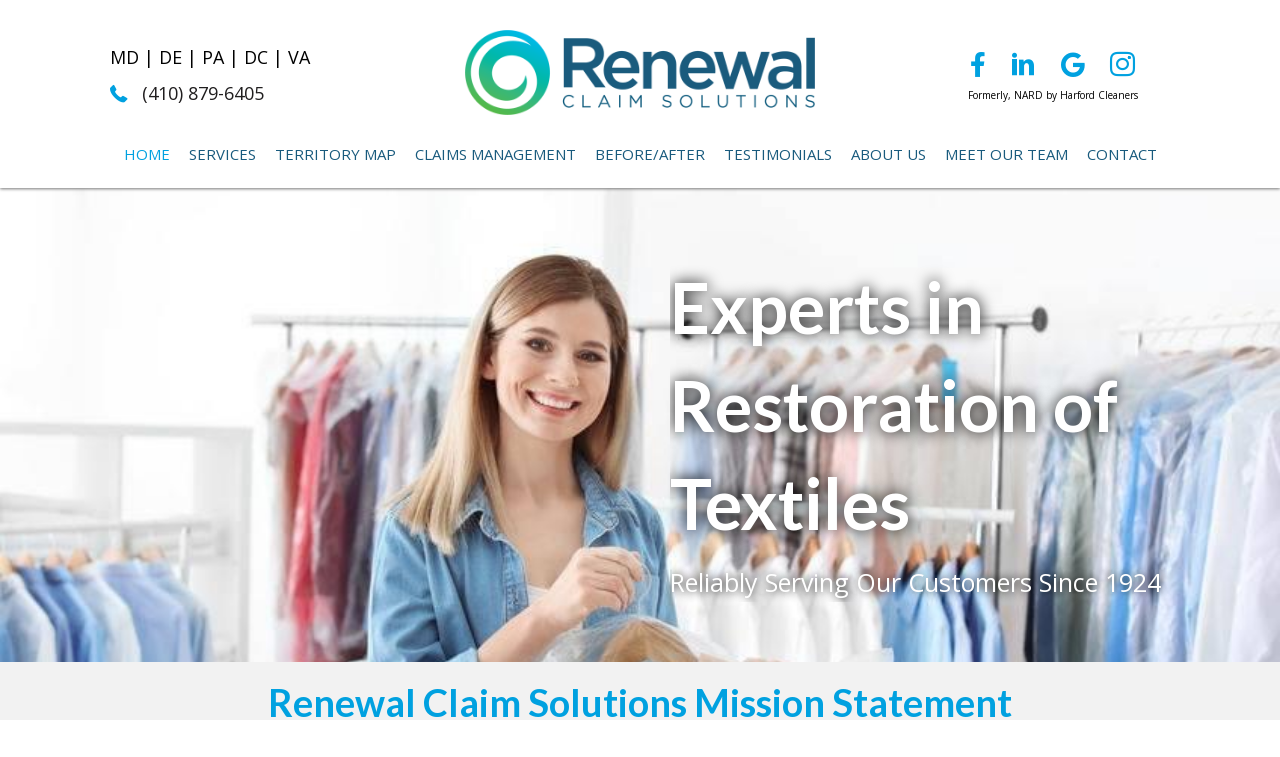

--- FILE ---
content_type: text/html; charset=UTF-8
request_url: https://harfordcleaners.com/
body_size: 15845
content:
<!DOCTYPE html>
<html lang="en-US">
<head> <script type="text/javascript">
/* <![CDATA[ */
 var gform;gform||(document.addEventListener("gform_main_scripts_loaded",function(){gform.scriptsLoaded=!0}),window.addEventListener("DOMContentLoaded",function(){gform.domLoaded=!0}),gform={domLoaded:!1,scriptsLoaded:!1,initializeOnLoaded:function(o){gform.domLoaded&&gform.scriptsLoaded?o():!gform.domLoaded&&gform.scriptsLoaded?window.addEventListener("DOMContentLoaded",o):document.addEventListener("gform_main_scripts_loaded",o)},hooks:{action:{},filter:{}},addAction:function(o,n,r,t){gform.addHook("action",o,n,r,t)},addFilter:function(o,n,r,t){gform.addHook("filter",o,n,r,t)},doAction:function(o){gform.doHook("action",o,arguments)},applyFilters:function(o){return gform.doHook("filter",o,arguments)},removeAction:function(o,n){gform.removeHook("action",o,n)},removeFilter:function(o,n,r){gform.removeHook("filter",o,n,r)},addHook:function(o,n,r,t,i){null==gform.hooks[o][n]&&(gform.hooks[o][n]=[]);var e=gform.hooks[o][n];null==i&&(i=n+"_"+e.length),gform.hooks[o][n].push({tag:i,callable:r,priority:t=null==t?10:t})},doHook:function(n,o,r){var t;if(r=Array.prototype.slice.call(r,1),null!=gform.hooks[n][o]&&((o=gform.hooks[n][o]).sort(function(o,n){return o.priority-n.priority}),o.forEach(function(o){"function"!=typeof(t=o.callable)&&(t=window[t]),"action"==n?t.apply(null,r):r[0]=t.apply(null,r)})),"filter"==n)return r[0]},removeHook:function(o,n,t,i){var r;null!=gform.hooks[o][n]&&(r=(r=gform.hooks[o][n]).filter(function(o,n,r){return!!(null!=i&&i!=o.tag||null!=t&&t!=o.priority)}),gform.hooks[o][n]=r)}}); 
/* ]]> */
</script>

<meta charset="UTF-8" />
<meta name='viewport' content='width=device-width, initial-scale=1.0' />
<meta http-equiv='X-UA-Compatible' content='IE=edge' />
<link rel="profile" href="https://gmpg.org/xfn/11" />
<meta name='robots' content='index, follow, max-image-preview:large, max-snippet:-1, max-video-preview:-1' />
	<style>img:is([sizes="auto" i], [sizes^="auto," i]) { contain-intrinsic-size: 3000px 1500px }</style>
	
	<!-- This site is optimized with the Yoast SEO plugin v26.8 - https://yoast.com/product/yoast-seo-wordpress/ -->
	<title>Clothing and Textile Restoration, Bel Air, MD</title>
	<meta name="description" content="Harford Cleaners in Bel Air, MD aims to become the best dry cleaning and clothing restoration facility in Maryland. Our team is dedicated to making sure that your items will be returned to you in good shape. Contact our professionals today and let us help you restore your high-maintenance clothes." />
	<link rel="canonical" href="https://harfordcleaners.com/" />
	<meta property="og:locale" content="en_US" />
	<meta property="og:type" content="website" />
	<meta property="og:title" content="Clothing and Textile Restoration, Bel Air, MD" />
	<meta property="og:description" content="Harford Cleaners in Bel Air, MD aims to become the best dry cleaning and clothing restoration facility in Maryland. Our team is dedicated to making sure that your items will be returned to you in good shape. Contact our professionals today and let us help you restore your high-maintenance clothes." />
	<meta property="og:url" content="https://harfordcleaners.com/" />
	<meta property="og:site_name" content="Harford Cleaners" />
	<meta property="article:modified_time" content="2022-03-22T15:14:47+00:00" />
	<meta name="twitter:card" content="summary_large_image" />
	<script type="application/ld+json" class="yoast-schema-graph">{"@context":"https://schema.org","@graph":[{"@type":"WebPage","@id":"https://harfordcleaners.com/","url":"https://harfordcleaners.com/","name":"Clothing and Textile Restoration, Bel Air, MD","isPartOf":{"@id":"https://harfordcleaners.com/#website"},"datePublished":"2020-02-25T14:14:14+00:00","dateModified":"2022-03-22T15:14:47+00:00","description":"Harford Cleaners in Bel Air, MD aims to become the best dry cleaning and clothing restoration facility in Maryland. Our team is dedicated to making sure that your items will be returned to you in good shape. Contact our professionals today and let us help you restore your high-maintenance clothes.","breadcrumb":{"@id":"https://harfordcleaners.com/#breadcrumb"},"inLanguage":"en-US","potentialAction":[{"@type":"ReadAction","target":["https://harfordcleaners.com/"]}]},{"@type":"BreadcrumbList","@id":"https://harfordcleaners.com/#breadcrumb","itemListElement":[{"@type":"ListItem","position":1,"name":"Home"}]},{"@type":"WebSite","@id":"https://harfordcleaners.com/#website","url":"https://harfordcleaners.com/","name":"Harford Cleaners","description":"Reliably serving our customers since 1924","potentialAction":[{"@type":"SearchAction","target":{"@type":"EntryPoint","urlTemplate":"https://harfordcleaners.com/?s={search_term_string}"},"query-input":{"@type":"PropertyValueSpecification","valueRequired":true,"valueName":"search_term_string"}}],"inLanguage":"en-US"}]}</script>
	<!-- / Yoast SEO plugin. -->


<link rel='dns-prefetch' href='//cdnjs.cloudflare.com' />
<link rel='dns-prefetch' href='//fonts.googleapis.com' />
<link href='https://fonts.gstatic.com' crossorigin rel='preconnect' />
<link rel="alternate" type="application/rss+xml" title="Harford Cleaners &raquo; Feed" href="https://harfordcleaners.com/feed/" />
<link rel="alternate" type="application/rss+xml" title="Harford Cleaners &raquo; Comments Feed" href="https://harfordcleaners.com/comments/feed/" />
<script type="text/javascript">
/* <![CDATA[ */
window._wpemojiSettings = {"baseUrl":"https:\/\/s.w.org\/images\/core\/emoji\/16.0.1\/72x72\/","ext":".png","svgUrl":"https:\/\/s.w.org\/images\/core\/emoji\/16.0.1\/svg\/","svgExt":".svg","source":{"concatemoji":"https:\/\/harfordcleaners.com\/wp-includes\/js\/wp-emoji-release.min.js?ver=6.8.3"}};
/*! This file is auto-generated */
!function(s,n){var o,i,e;function c(e){try{var t={supportTests:e,timestamp:(new Date).valueOf()};sessionStorage.setItem(o,JSON.stringify(t))}catch(e){}}function p(e,t,n){e.clearRect(0,0,e.canvas.width,e.canvas.height),e.fillText(t,0,0);var t=new Uint32Array(e.getImageData(0,0,e.canvas.width,e.canvas.height).data),a=(e.clearRect(0,0,e.canvas.width,e.canvas.height),e.fillText(n,0,0),new Uint32Array(e.getImageData(0,0,e.canvas.width,e.canvas.height).data));return t.every(function(e,t){return e===a[t]})}function u(e,t){e.clearRect(0,0,e.canvas.width,e.canvas.height),e.fillText(t,0,0);for(var n=e.getImageData(16,16,1,1),a=0;a<n.data.length;a++)if(0!==n.data[a])return!1;return!0}function f(e,t,n,a){switch(t){case"flag":return n(e,"\ud83c\udff3\ufe0f\u200d\u26a7\ufe0f","\ud83c\udff3\ufe0f\u200b\u26a7\ufe0f")?!1:!n(e,"\ud83c\udde8\ud83c\uddf6","\ud83c\udde8\u200b\ud83c\uddf6")&&!n(e,"\ud83c\udff4\udb40\udc67\udb40\udc62\udb40\udc65\udb40\udc6e\udb40\udc67\udb40\udc7f","\ud83c\udff4\u200b\udb40\udc67\u200b\udb40\udc62\u200b\udb40\udc65\u200b\udb40\udc6e\u200b\udb40\udc67\u200b\udb40\udc7f");case"emoji":return!a(e,"\ud83e\udedf")}return!1}function g(e,t,n,a){var r="undefined"!=typeof WorkerGlobalScope&&self instanceof WorkerGlobalScope?new OffscreenCanvas(300,150):s.createElement("canvas"),o=r.getContext("2d",{willReadFrequently:!0}),i=(o.textBaseline="top",o.font="600 32px Arial",{});return e.forEach(function(e){i[e]=t(o,e,n,a)}),i}function t(e){var t=s.createElement("script");t.src=e,t.defer=!0,s.head.appendChild(t)}"undefined"!=typeof Promise&&(o="wpEmojiSettingsSupports",i=["flag","emoji"],n.supports={everything:!0,everythingExceptFlag:!0},e=new Promise(function(e){s.addEventListener("DOMContentLoaded",e,{once:!0})}),new Promise(function(t){var n=function(){try{var e=JSON.parse(sessionStorage.getItem(o));if("object"==typeof e&&"number"==typeof e.timestamp&&(new Date).valueOf()<e.timestamp+604800&&"object"==typeof e.supportTests)return e.supportTests}catch(e){}return null}();if(!n){if("undefined"!=typeof Worker&&"undefined"!=typeof OffscreenCanvas&&"undefined"!=typeof URL&&URL.createObjectURL&&"undefined"!=typeof Blob)try{var e="postMessage("+g.toString()+"("+[JSON.stringify(i),f.toString(),p.toString(),u.toString()].join(",")+"));",a=new Blob([e],{type:"text/javascript"}),r=new Worker(URL.createObjectURL(a),{name:"wpTestEmojiSupports"});return void(r.onmessage=function(e){c(n=e.data),r.terminate(),t(n)})}catch(e){}c(n=g(i,f,p,u))}t(n)}).then(function(e){for(var t in e)n.supports[t]=e[t],n.supports.everything=n.supports.everything&&n.supports[t],"flag"!==t&&(n.supports.everythingExceptFlag=n.supports.everythingExceptFlag&&n.supports[t]);n.supports.everythingExceptFlag=n.supports.everythingExceptFlag&&!n.supports.flag,n.DOMReady=!1,n.readyCallback=function(){n.DOMReady=!0}}).then(function(){return e}).then(function(){var e;n.supports.everything||(n.readyCallback(),(e=n.source||{}).concatemoji?t(e.concatemoji):e.wpemoji&&e.twemoji&&(t(e.twemoji),t(e.wpemoji)))}))}((window,document),window._wpemojiSettings);
/* ]]> */
</script>
<style id='wp-emoji-styles-inline-css' type='text/css'>

	img.wp-smiley, img.emoji {
		display: inline !important;
		border: none !important;
		box-shadow: none !important;
		height: 1em !important;
		width: 1em !important;
		margin: 0 0.07em !important;
		vertical-align: -0.1em !important;
		background: none !important;
		padding: 0 !important;
	}
</style>
<link rel='stylesheet' id='wp-block-library-css' href='https://harfordcleaners.com/wp-includes/css/dist/block-library/style.min.css?ver=6.8.3' type='text/css' media='all' />
<style id='wp-block-library-theme-inline-css' type='text/css'>
.wp-block-audio :where(figcaption){color:#555;font-size:13px;text-align:center}.is-dark-theme .wp-block-audio :where(figcaption){color:#ffffffa6}.wp-block-audio{margin:0 0 1em}.wp-block-code{border:1px solid #ccc;border-radius:4px;font-family:Menlo,Consolas,monaco,monospace;padding:.8em 1em}.wp-block-embed :where(figcaption){color:#555;font-size:13px;text-align:center}.is-dark-theme .wp-block-embed :where(figcaption){color:#ffffffa6}.wp-block-embed{margin:0 0 1em}.blocks-gallery-caption{color:#555;font-size:13px;text-align:center}.is-dark-theme .blocks-gallery-caption{color:#ffffffa6}:root :where(.wp-block-image figcaption){color:#555;font-size:13px;text-align:center}.is-dark-theme :root :where(.wp-block-image figcaption){color:#ffffffa6}.wp-block-image{margin:0 0 1em}.wp-block-pullquote{border-bottom:4px solid;border-top:4px solid;color:currentColor;margin-bottom:1.75em}.wp-block-pullquote cite,.wp-block-pullquote footer,.wp-block-pullquote__citation{color:currentColor;font-size:.8125em;font-style:normal;text-transform:uppercase}.wp-block-quote{border-left:.25em solid;margin:0 0 1.75em;padding-left:1em}.wp-block-quote cite,.wp-block-quote footer{color:currentColor;font-size:.8125em;font-style:normal;position:relative}.wp-block-quote:where(.has-text-align-right){border-left:none;border-right:.25em solid;padding-left:0;padding-right:1em}.wp-block-quote:where(.has-text-align-center){border:none;padding-left:0}.wp-block-quote.is-large,.wp-block-quote.is-style-large,.wp-block-quote:where(.is-style-plain){border:none}.wp-block-search .wp-block-search__label{font-weight:700}.wp-block-search__button{border:1px solid #ccc;padding:.375em .625em}:where(.wp-block-group.has-background){padding:1.25em 2.375em}.wp-block-separator.has-css-opacity{opacity:.4}.wp-block-separator{border:none;border-bottom:2px solid;margin-left:auto;margin-right:auto}.wp-block-separator.has-alpha-channel-opacity{opacity:1}.wp-block-separator:not(.is-style-wide):not(.is-style-dots){width:100px}.wp-block-separator.has-background:not(.is-style-dots){border-bottom:none;height:1px}.wp-block-separator.has-background:not(.is-style-wide):not(.is-style-dots){height:2px}.wp-block-table{margin:0 0 1em}.wp-block-table td,.wp-block-table th{word-break:normal}.wp-block-table :where(figcaption){color:#555;font-size:13px;text-align:center}.is-dark-theme .wp-block-table :where(figcaption){color:#ffffffa6}.wp-block-video :where(figcaption){color:#555;font-size:13px;text-align:center}.is-dark-theme .wp-block-video :where(figcaption){color:#ffffffa6}.wp-block-video{margin:0 0 1em}:root :where(.wp-block-template-part.has-background){margin-bottom:0;margin-top:0;padding:1.25em 2.375em}
</style>
<style id='classic-theme-styles-inline-css' type='text/css'>
/*! This file is auto-generated */
.wp-block-button__link{color:#fff;background-color:#32373c;border-radius:9999px;box-shadow:none;text-decoration:none;padding:calc(.667em + 2px) calc(1.333em + 2px);font-size:1.125em}.wp-block-file__button{background:#32373c;color:#fff;text-decoration:none}
</style>
<style id='global-styles-inline-css' type='text/css'>
:root{--wp--preset--aspect-ratio--square: 1;--wp--preset--aspect-ratio--4-3: 4/3;--wp--preset--aspect-ratio--3-4: 3/4;--wp--preset--aspect-ratio--3-2: 3/2;--wp--preset--aspect-ratio--2-3: 2/3;--wp--preset--aspect-ratio--16-9: 16/9;--wp--preset--aspect-ratio--9-16: 9/16;--wp--preset--color--black: #000000;--wp--preset--color--cyan-bluish-gray: #abb8c3;--wp--preset--color--white: #ffffff;--wp--preset--color--pale-pink: #f78da7;--wp--preset--color--vivid-red: #cf2e2e;--wp--preset--color--luminous-vivid-orange: #ff6900;--wp--preset--color--luminous-vivid-amber: #fcb900;--wp--preset--color--light-green-cyan: #7bdcb5;--wp--preset--color--vivid-green-cyan: #00d084;--wp--preset--color--pale-cyan-blue: #8ed1fc;--wp--preset--color--vivid-cyan-blue: #0693e3;--wp--preset--color--vivid-purple: #9b51e0;--wp--preset--gradient--vivid-cyan-blue-to-vivid-purple: linear-gradient(135deg,rgba(6,147,227,1) 0%,rgb(155,81,224) 100%);--wp--preset--gradient--light-green-cyan-to-vivid-green-cyan: linear-gradient(135deg,rgb(122,220,180) 0%,rgb(0,208,130) 100%);--wp--preset--gradient--luminous-vivid-amber-to-luminous-vivid-orange: linear-gradient(135deg,rgba(252,185,0,1) 0%,rgba(255,105,0,1) 100%);--wp--preset--gradient--luminous-vivid-orange-to-vivid-red: linear-gradient(135deg,rgba(255,105,0,1) 0%,rgb(207,46,46) 100%);--wp--preset--gradient--very-light-gray-to-cyan-bluish-gray: linear-gradient(135deg,rgb(238,238,238) 0%,rgb(169,184,195) 100%);--wp--preset--gradient--cool-to-warm-spectrum: linear-gradient(135deg,rgb(74,234,220) 0%,rgb(151,120,209) 20%,rgb(207,42,186) 40%,rgb(238,44,130) 60%,rgb(251,105,98) 80%,rgb(254,248,76) 100%);--wp--preset--gradient--blush-light-purple: linear-gradient(135deg,rgb(255,206,236) 0%,rgb(152,150,240) 100%);--wp--preset--gradient--blush-bordeaux: linear-gradient(135deg,rgb(254,205,165) 0%,rgb(254,45,45) 50%,rgb(107,0,62) 100%);--wp--preset--gradient--luminous-dusk: linear-gradient(135deg,rgb(255,203,112) 0%,rgb(199,81,192) 50%,rgb(65,88,208) 100%);--wp--preset--gradient--pale-ocean: linear-gradient(135deg,rgb(255,245,203) 0%,rgb(182,227,212) 50%,rgb(51,167,181) 100%);--wp--preset--gradient--electric-grass: linear-gradient(135deg,rgb(202,248,128) 0%,rgb(113,206,126) 100%);--wp--preset--gradient--midnight: linear-gradient(135deg,rgb(2,3,129) 0%,rgb(40,116,252) 100%);--wp--preset--font-size--small: 13px;--wp--preset--font-size--medium: 20px;--wp--preset--font-size--large: 36px;--wp--preset--font-size--x-large: 42px;--wp--preset--spacing--20: 0.44rem;--wp--preset--spacing--30: 0.67rem;--wp--preset--spacing--40: 1rem;--wp--preset--spacing--50: 1.5rem;--wp--preset--spacing--60: 2.25rem;--wp--preset--spacing--70: 3.38rem;--wp--preset--spacing--80: 5.06rem;--wp--preset--shadow--natural: 6px 6px 9px rgba(0, 0, 0, 0.2);--wp--preset--shadow--deep: 12px 12px 50px rgba(0, 0, 0, 0.4);--wp--preset--shadow--sharp: 6px 6px 0px rgba(0, 0, 0, 0.2);--wp--preset--shadow--outlined: 6px 6px 0px -3px rgba(255, 255, 255, 1), 6px 6px rgba(0, 0, 0, 1);--wp--preset--shadow--crisp: 6px 6px 0px rgba(0, 0, 0, 1);}:where(.is-layout-flex){gap: 0.5em;}:where(.is-layout-grid){gap: 0.5em;}body .is-layout-flex{display: flex;}.is-layout-flex{flex-wrap: wrap;align-items: center;}.is-layout-flex > :is(*, div){margin: 0;}body .is-layout-grid{display: grid;}.is-layout-grid > :is(*, div){margin: 0;}:where(.wp-block-columns.is-layout-flex){gap: 2em;}:where(.wp-block-columns.is-layout-grid){gap: 2em;}:where(.wp-block-post-template.is-layout-flex){gap: 1.25em;}:where(.wp-block-post-template.is-layout-grid){gap: 1.25em;}.has-black-color{color: var(--wp--preset--color--black) !important;}.has-cyan-bluish-gray-color{color: var(--wp--preset--color--cyan-bluish-gray) !important;}.has-white-color{color: var(--wp--preset--color--white) !important;}.has-pale-pink-color{color: var(--wp--preset--color--pale-pink) !important;}.has-vivid-red-color{color: var(--wp--preset--color--vivid-red) !important;}.has-luminous-vivid-orange-color{color: var(--wp--preset--color--luminous-vivid-orange) !important;}.has-luminous-vivid-amber-color{color: var(--wp--preset--color--luminous-vivid-amber) !important;}.has-light-green-cyan-color{color: var(--wp--preset--color--light-green-cyan) !important;}.has-vivid-green-cyan-color{color: var(--wp--preset--color--vivid-green-cyan) !important;}.has-pale-cyan-blue-color{color: var(--wp--preset--color--pale-cyan-blue) !important;}.has-vivid-cyan-blue-color{color: var(--wp--preset--color--vivid-cyan-blue) !important;}.has-vivid-purple-color{color: var(--wp--preset--color--vivid-purple) !important;}.has-black-background-color{background-color: var(--wp--preset--color--black) !important;}.has-cyan-bluish-gray-background-color{background-color: var(--wp--preset--color--cyan-bluish-gray) !important;}.has-white-background-color{background-color: var(--wp--preset--color--white) !important;}.has-pale-pink-background-color{background-color: var(--wp--preset--color--pale-pink) !important;}.has-vivid-red-background-color{background-color: var(--wp--preset--color--vivid-red) !important;}.has-luminous-vivid-orange-background-color{background-color: var(--wp--preset--color--luminous-vivid-orange) !important;}.has-luminous-vivid-amber-background-color{background-color: var(--wp--preset--color--luminous-vivid-amber) !important;}.has-light-green-cyan-background-color{background-color: var(--wp--preset--color--light-green-cyan) !important;}.has-vivid-green-cyan-background-color{background-color: var(--wp--preset--color--vivid-green-cyan) !important;}.has-pale-cyan-blue-background-color{background-color: var(--wp--preset--color--pale-cyan-blue) !important;}.has-vivid-cyan-blue-background-color{background-color: var(--wp--preset--color--vivid-cyan-blue) !important;}.has-vivid-purple-background-color{background-color: var(--wp--preset--color--vivid-purple) !important;}.has-black-border-color{border-color: var(--wp--preset--color--black) !important;}.has-cyan-bluish-gray-border-color{border-color: var(--wp--preset--color--cyan-bluish-gray) !important;}.has-white-border-color{border-color: var(--wp--preset--color--white) !important;}.has-pale-pink-border-color{border-color: var(--wp--preset--color--pale-pink) !important;}.has-vivid-red-border-color{border-color: var(--wp--preset--color--vivid-red) !important;}.has-luminous-vivid-orange-border-color{border-color: var(--wp--preset--color--luminous-vivid-orange) !important;}.has-luminous-vivid-amber-border-color{border-color: var(--wp--preset--color--luminous-vivid-amber) !important;}.has-light-green-cyan-border-color{border-color: var(--wp--preset--color--light-green-cyan) !important;}.has-vivid-green-cyan-border-color{border-color: var(--wp--preset--color--vivid-green-cyan) !important;}.has-pale-cyan-blue-border-color{border-color: var(--wp--preset--color--pale-cyan-blue) !important;}.has-vivid-cyan-blue-border-color{border-color: var(--wp--preset--color--vivid-cyan-blue) !important;}.has-vivid-purple-border-color{border-color: var(--wp--preset--color--vivid-purple) !important;}.has-vivid-cyan-blue-to-vivid-purple-gradient-background{background: var(--wp--preset--gradient--vivid-cyan-blue-to-vivid-purple) !important;}.has-light-green-cyan-to-vivid-green-cyan-gradient-background{background: var(--wp--preset--gradient--light-green-cyan-to-vivid-green-cyan) !important;}.has-luminous-vivid-amber-to-luminous-vivid-orange-gradient-background{background: var(--wp--preset--gradient--luminous-vivid-amber-to-luminous-vivid-orange) !important;}.has-luminous-vivid-orange-to-vivid-red-gradient-background{background: var(--wp--preset--gradient--luminous-vivid-orange-to-vivid-red) !important;}.has-very-light-gray-to-cyan-bluish-gray-gradient-background{background: var(--wp--preset--gradient--very-light-gray-to-cyan-bluish-gray) !important;}.has-cool-to-warm-spectrum-gradient-background{background: var(--wp--preset--gradient--cool-to-warm-spectrum) !important;}.has-blush-light-purple-gradient-background{background: var(--wp--preset--gradient--blush-light-purple) !important;}.has-blush-bordeaux-gradient-background{background: var(--wp--preset--gradient--blush-bordeaux) !important;}.has-luminous-dusk-gradient-background{background: var(--wp--preset--gradient--luminous-dusk) !important;}.has-pale-ocean-gradient-background{background: var(--wp--preset--gradient--pale-ocean) !important;}.has-electric-grass-gradient-background{background: var(--wp--preset--gradient--electric-grass) !important;}.has-midnight-gradient-background{background: var(--wp--preset--gradient--midnight) !important;}.has-small-font-size{font-size: var(--wp--preset--font-size--small) !important;}.has-medium-font-size{font-size: var(--wp--preset--font-size--medium) !important;}.has-large-font-size{font-size: var(--wp--preset--font-size--large) !important;}.has-x-large-font-size{font-size: var(--wp--preset--font-size--x-large) !important;}
:where(.wp-block-post-template.is-layout-flex){gap: 1.25em;}:where(.wp-block-post-template.is-layout-grid){gap: 1.25em;}
:where(.wp-block-columns.is-layout-flex){gap: 2em;}:where(.wp-block-columns.is-layout-grid){gap: 2em;}
:root :where(.wp-block-pullquote){font-size: 1.5em;line-height: 1.6;}
</style>
<link rel='stylesheet' id='fl-builder-layout-9-css' href='https://harfordcleaners.com/wp-content/uploads/bb-plugin/cache/9-layout.css?ver=e516b6519d5c3ea4ede7fa02c0a9977e' type='text/css' media='all' />
<link rel='stylesheet' id='foundation-icons-css' href='https://cdnjs.cloudflare.com/ajax/libs/foundicons/3.0.0/foundation-icons.css?ver=2.3.1.3' type='text/css' media='all' />
<link rel='stylesheet' id='font-awesome-5-css' href='https://harfordcleaners.com/wp-content/plugins/bb-plugin/fonts/fontawesome/5.12.0/css/all.min.css?ver=2.3.1.3' type='text/css' media='all' />
<link rel='stylesheet' id='font-awesome-css' href='https://harfordcleaners.com/wp-content/plugins/bb-plugin/fonts/fontawesome/5.12.0/css/v4-shims.min.css?ver=2.3.1.3' type='text/css' media='all' />
<link rel='stylesheet' id='ultimate-icons-css' href='https://harfordcleaners.com/wp-content/uploads/bb-plugin/icons/ultimate-icons/style.css?ver=2.3.1.3' type='text/css' media='all' />
<link rel='stylesheet' id='uabb-animate-css' href='https://harfordcleaners.com/wp-content/plugins/bb-ultimate-addon/modules/info-list/css/animate.css' type='text/css' media='all' />
<link rel='stylesheet' id='fl-builder-layout-bundle-6b689e2fbad46bd1f3e9175ed9801f9e-css' href='https://harfordcleaners.com/wp-content/uploads/bb-plugin/cache/6b689e2fbad46bd1f3e9175ed9801f9e-layout-bundle.css?ver=2.3.1.3-1.2.5' type='text/css' media='all' />
<link rel='stylesheet' id='wp-components-css' href='https://harfordcleaners.com/wp-includes/css/dist/components/style.min.css?ver=6.8.3' type='text/css' media='all' />
<link rel='stylesheet' id='godaddy-styles-css' href='https://harfordcleaners.com/wp-content/plugins/coblocks/includes/Dependencies/GoDaddy/Styles/build/latest.css?ver=2.0.2' type='text/css' media='all' />
<link rel='stylesheet' id='jquery-magnificpopup-css' href='https://harfordcleaners.com/wp-content/plugins/bb-plugin/css/jquery.magnificpopup.min.css?ver=2.3.1.3' type='text/css' media='all' />
<link rel='stylesheet' id='base-css' href='https://harfordcleaners.com/wp-content/themes/bb-theme/css/base.min.css?ver=1.7.5.1' type='text/css' media='all' />
<link rel='stylesheet' id='fl-automator-skin-css' href='https://harfordcleaners.com/wp-content/uploads/bb-theme/skin-622b7beb1da69.css?ver=1.7.5.1' type='text/css' media='all' />
<link rel='stylesheet' id='pp-animate-css' href='https://harfordcleaners.com/wp-content/plugins/bbpowerpack/assets/css/animate.min.css?ver=3.5.1' type='text/css' media='all' />
<link rel='stylesheet' id='fl-builder-google-fonts-b1239670f816ea16731db6071e1ac06b-css' href='//fonts.googleapis.com/css?family=Open+Sans%3A300%2C400%2C700%7CLato%3A700&#038;ver=6.8.3' type='text/css' media='all' />
<script type="text/javascript" id="jquery-core-js-extra">
/* <![CDATA[ */
var uabb = {"ajax_url":"https:\/\/harfordcleaners.com\/wp-admin\/admin-ajax.php"};
/* ]]> */
</script>
<script type="text/javascript" src="https://harfordcleaners.com/wp-includes/js/jquery/jquery.min.js?ver=3.7.1" id="jquery-core-js"></script>
<script type="text/javascript" src="https://harfordcleaners.com/wp-includes/js/jquery/jquery-migrate.min.js?ver=3.4.1" id="jquery-migrate-js"></script>
<script type="text/javascript" src="https://harfordcleaners.com/wp-includes/js/imagesloaded.min.js?ver=6.8.3" id="imagesloaded-js"></script>
<script type="text/javascript" id="smush-lazy-load-js-before">
/* <![CDATA[ */
window.lazySizesConfig = window.lazySizesConfig || {};

window.lazySizesConfig.lazyClass    = 'lazyload';
window.lazySizesConfig.loadingClass = 'lazyloading';
window.lazySizesConfig.loadedClass  = 'lazyloaded';

lazySizesConfig.loadMode = 1;
/* ]]> */
</script>
<script type="text/javascript" src="https://harfordcleaners.com/wp-content/plugins/wp-smush-pro/app/assets/js/smush-lazy-load.min.js?ver=3.5.1" id="smush-lazy-load-js"></script>
<script type="text/javascript" id="smush-lazy-load-js-after">
/* <![CDATA[ */
lazySizes.init();
/* ]]> */
</script>
<link rel="https://api.w.org/" href="https://harfordcleaners.com/wp-json/" /><link rel="alternate" title="JSON" type="application/json" href="https://harfordcleaners.com/wp-json/wp/v2/pages/9" /><link rel="EditURI" type="application/rsd+xml" title="RSD" href="https://harfordcleaners.com/xmlrpc.php?rsd" />
<link rel='shortlink' href='https://harfordcleaners.com/' />
<link rel="alternate" title="oEmbed (JSON)" type="application/json+oembed" href="https://harfordcleaners.com/wp-json/oembed/1.0/embed?url=https%3A%2F%2Fharfordcleaners.com%2F" />
<link rel="alternate" title="oEmbed (XML)" type="text/xml+oembed" href="https://harfordcleaners.com/wp-json/oembed/1.0/embed?url=https%3A%2F%2Fharfordcleaners.com%2F&#038;format=xml" />
		<script>
			document.documentElement.className = document.documentElement.className.replace( 'no-js', 'js' );
		</script>
		<style type="text/css">.recentcomments a{display:inline !important;padding:0 !important;margin:0 !important;}</style><link rel="icon" href="https://harfordcleaners.com/wp-content/uploads/2020/02/favicon-150x150.png" sizes="32x32" />
<link rel="icon" href="https://harfordcleaners.com/wp-content/uploads/2020/02/favicon.png" sizes="192x192" />
<link rel="apple-touch-icon" href="https://harfordcleaners.com/wp-content/uploads/2020/02/favicon.png" />
<meta name="msapplication-TileImage" content="https://harfordcleaners.com/wp-content/uploads/2020/02/favicon.png" />
		<style type="text/css" id="wp-custom-css">
			/*------------------------------------
           SITEWIDE
--------------------------------------*/

a:focus {
   outline: none !important;
	
	outline-offset: -2px;
}



/*------------------------------------
           HEADER
---------a-----------------------------*/


/*------------------------------------
           NAVIGATION
--------------------------------------*/




/*------------------------------------
           TEXT STYLES
--------------------------------------*/



h1,h2,h3,h4,h5,h6, .footer-contact-us-detail-box h5, span.fl-button-text {


}

body, p, ul, .footer-contact-us-detail-box p a, .footer-contact-us-detail-box p, span.pp-button-text {
     
}




/*------------------------------------
           NEW
--------------------------------------*/

.gallery img {
object-fit: cover;
object-position: center;
height: 300px;
width: 100%;
max-width: 500px;
}


/*------------------------------------
           FOOTER
--------------------------------------*/





/*------------------------------------
           MISC. STYLES
--------------------------------------*/




/*------------------------------------
           (max-width: 1024px)
--------------------------------------*/

@media only screen and (max-width:1024px) {


}



/*------------------------------------
           (max-width: 768px)
--------------------------------------*/

@media only screen and (max-width:768px) {

}



/*------------------------------------
           (max-width: 375px)
--------------------------------------*/


@media only screen and (max-width:375px) {


}
		</style>
		</head>
<body class="home wp-singular page-template-default page page-id-9 wp-theme-bb-theme fl-builder fl-theme-builder-header fl-theme-builder-footer fl-framework-base fl-preset-default fl-full-width fl-scroll-to-top fl-search-active" itemscope="itemscope" itemtype="https://schema.org/WebPage">
<a aria-label="Skip to content" class="fl-screen-reader-text" href="#fl-main-content">Skip to content</a><div class="fl-page">
	<header class="fl-builder-content fl-builder-content-43 fl-builder-global-templates-locked" data-post-id="43" itemscope="itemscope" itemtype="http://schema.org/WPHeader" data-type="header" data-sticky="1" data-sticky-breakpoint="medium" data-shrink="0" data-overlay="0" data-overlay-bg="transparent"><div id="head1header" class="fl-row fl-row-full-width fl-row-bg-color fl-node-5e553198d14e7" data-node="5e553198d14e7">
	<div class="fl-row-content-wrap">
		<div class="uabb-row-separator uabb-top-row-separator" >
</div>
						<div class="fl-row-content fl-row-fixed-width fl-node-content">
		
<div class="fl-col-group fl-node-5e828ae09fbe0 fl-col-group-equal-height fl-col-group-align-center fl-col-group-custom-width" data-node="5e828ae09fbe0">
			<div class="fl-col fl-node-5e828ae09fe2b fl-col-small" data-node="5e828ae09fe2b">
	<div class="fl-col-content fl-node-content">
	<div class="fl-module fl-module-rich-text fl-node-5e8290ddc9bc5" data-node="5e8290ddc9bc5">
	<div class="fl-module-content fl-node-content">
		<div class="fl-rich-text">
	<p>MD | DE | PA | DC | VA</p>
</div>
	</div>
</div>
<div class="fl-module fl-module-icon fl-node-5e8290a8d6efe" data-node="5e8290a8d6efe">
	<div class="fl-module-content fl-node-content">
		<div class="fl-icon-wrap">

	<span class="fl-icon">
				<i class="fi-telephone" aria-hidden="true"></i>
			</span>
			<div id="fl-icon-text-5e8290a8d6efe" class="fl-icon-text fl-icon-text-wrap">
						<p><a href="tel:+14108796405">(410) 879-6405</a></p>
					</div>
	
</div>
	</div>
</div>
	</div>
</div>
			<div class="fl-col fl-node-5e828ae09fe32 fl-col-small" data-node="5e828ae09fe32">
	<div class="fl-col-content fl-node-content">
	<div id="head1logo" class="fl-module fl-module-pp-image fl-node-5e828ae58f970" data-node="5e828ae58f970">
	<div class="fl-module-content fl-node-content">
		<div class="pp-photo-container">
	<div class="pp-photo pp-photo-align-center pp-photo-align-responsive-center" itemscope itemtype="http://schema.org/ImageObject">
		<div class="pp-photo-content ">
			<div class="pp-photo-content-inner">
									<a href="https://harfordcleaners.com" target="_self" itemprop="url">
										<img loading="lazy" decoding="async" width="800" height="194"   alt="" itemprop="image" data-srcset="https://harfordcleaners.com/wp-content/uploads/2022/03/renewal-logo-horz-800px.png 800w, https://harfordcleaners.com/wp-content/uploads/2022/03/renewal-logo-horz-800px-300x73.png 300w, https://harfordcleaners.com/wp-content/uploads/2022/03/renewal-logo-horz-800px-768x186.png 768w" sizes="auto, (max-width: 800px) 100vw, 800px" data-src="https://harfordcleaners.com/wp-content/uploads/2022/03/renewal-logo-horz-800px.png" class="pp-photo-img wp-image-406 size-full lazyload" src="[data-uri]" /><noscript><img loading="lazy" decoding="async" width="800" height="194"   alt="" itemprop="image" data-srcset="https://harfordcleaners.com/wp-content/uploads/2022/03/renewal-logo-horz-800px.png 800w, https://harfordcleaners.com/wp-content/uploads/2022/03/renewal-logo-horz-800px-300x73.png 300w, https://harfordcleaners.com/wp-content/uploads/2022/03/renewal-logo-horz-800px-768x186.png 768w" sizes="auto, (max-width: 800px) 100vw, 800px" data-src="https://harfordcleaners.com/wp-content/uploads/2022/03/renewal-logo-horz-800px.png" class="pp-photo-img wp-image-406 size-full lazyload" src="[data-uri]" /><noscript><img loading="lazy" decoding="async" width="800" height="194" class="pp-photo-img wp-image-406 size-full" src="https://harfordcleaners.com/wp-content/uploads/2022/03/renewal-logo-horz-800px.png" alt="" itemprop="image" srcset="https://harfordcleaners.com/wp-content/uploads/2022/03/renewal-logo-horz-800px.png 800w, https://harfordcleaners.com/wp-content/uploads/2022/03/renewal-logo-horz-800px-300x73.png 300w, https://harfordcleaners.com/wp-content/uploads/2022/03/renewal-logo-horz-800px-768x186.png 768w" sizes="auto, (max-width: 800px) 100vw, 800px" /></noscript></noscript>
						<div class="pp-overlay-bg"></div>
															</a>
															</div>
		</div>
	</div>
</div>
	</div>
</div>
	</div>
</div>
			<div class="fl-col fl-node-5e828ae09fe35 fl-col-small" data-node="5e828ae09fe35">
	<div class="fl-col-content fl-node-content">
	<div id="head1icons" class="fl-module fl-module-icon-group fl-node-5e828aed9fb02" data-node="5e828aed9fb02">
	<div class="fl-module-content fl-node-content">
		<div class="fl-icon-group">

	<span class="fl-icon">
								<a href=" https://www.facebook.com/N-A-R-D-by-HarfordCleaners-122747121116162/?ref=page_internal" target="_blank" aria-label="link to  https://www.facebook.com/N-A-R-D-by-HarfordCleaners-122747121116162/?ref=page_internal" rel="noopener" >
							<i class="fa fa-facebook" aria-hidden="true"></i>
				</a>
			</span>
	

	<span class="fl-icon">
								<a href="https://www.linkedin.com/company/4673015/admin/ " target="_blank" aria-label="link to https://www.linkedin.com/company/4673015/admin/ " rel="noopener" >
							<i class="ua-icon ua-icon-linkedin2" aria-hidden="true"></i>
				</a>
			</span>
	

	<span class="fl-icon">
								<a href="http://search.google.com/local/writereview?placeid=ChIJa5OaGcXdx4kRqI2k4CXgJS0" target="_blank" aria-label="link to http://search.google.com/local/writereview?placeid=ChIJa5OaGcXdx4kRqI2k4CXgJS0" rel="noopener" >
							<i class="fab fa-google" aria-hidden="true"></i>
				</a>
			</span>
	

	<span class="fl-icon">
								<a href="https://www.instagram.com/renewalofmidatlantic/?hl=en" target="_blank" aria-label="link to https://www.instagram.com/renewalofmidatlantic/?hl=en" rel="noopener" >
							<i class="ua-icon ua-icon-instagram" aria-hidden="true"></i>
				</a>
			</span>
	
</div>
	</div>
</div>
<div class="fl-module fl-module-rich-text fl-node-622164dda2441" data-node="622164dda2441">
	<div class="fl-module-content fl-node-content">
		<div class="fl-rich-text">
	<p>Formerly, NARD by Harford Cleaners</p>
</div>
	</div>
</div>
	</div>
</div>
	</div>

<div class="fl-col-group fl-node-5e827fb68b6e2" data-node="5e827fb68b6e2">
			<div class="fl-col fl-node-5e827fb68bb11" data-node="5e827fb68bb11">
	<div class="fl-col-content fl-node-content">
	<div id="head4menu" class="fl-module fl-module-pp-advanced-menu fl-node-5e55332f2340e" data-node="5e55332f2340e">
	<div class="fl-module-content fl-node-content">
		<div class="pp-advanced-menu pp-advanced-menu-accordion-collapse pp-menu-default">
   	   <div class="pp-clear"></div>

		
	   	<ul id="menu-menu" class="menu pp-advanced-menu-horizontal pp-toggle-arrows"><li id="menu-item-32" class="menu-item menu-item-type-post_type menu-item-object-page menu-item-home current-menu-item page_item page-item-9 current_page_item"><a href="https://harfordcleaners.com/" aria-current="page" tabindex="0" role="link"><span class="menu-item-text">Home</span></a></li>
<li id="menu-item-28" class="menu-item menu-item-type-post_type menu-item-object-page"><a href="https://harfordcleaners.com/services/" tabindex="0" role="link"><span class="menu-item-text">Services</span></a></li>
<li id="menu-item-242" class="menu-item menu-item-type-post_type menu-item-object-page"><a href="https://harfordcleaners.com/territory-map/" tabindex="0" role="link"><span class="menu-item-text">Territory Map</span></a></li>
<li id="menu-item-27" class="menu-item menu-item-type-post_type menu-item-object-page"><a href="https://harfordcleaners.com/claims-management/" tabindex="0" role="link"><span class="menu-item-text">Claims Management</span></a></li>
<li id="menu-item-29" class="menu-item menu-item-type-post_type menu-item-object-page"><a href="https://harfordcleaners.com/before-after/" tabindex="0" role="link"><span class="menu-item-text">Before/After</span></a></li>
<li id="menu-item-26" class="menu-item menu-item-type-post_type menu-item-object-page"><a href="https://harfordcleaners.com/testimonials/" tabindex="0" role="link"><span class="menu-item-text">Testimonials</span></a></li>
<li id="menu-item-31" class="menu-item menu-item-type-post_type menu-item-object-page"><a href="https://harfordcleaners.com/about-us/" tabindex="0" role="link"><span class="menu-item-text">About Us</span></a></li>
<li id="menu-item-30" class="menu-item menu-item-type-post_type menu-item-object-page"><a href="https://harfordcleaners.com/meet-our-team/" tabindex="0" role="link"><span class="menu-item-text">Meet Our Team</span></a></li>
<li id="menu-item-25" class="menu-item menu-item-type-post_type menu-item-object-page"><a href="https://harfordcleaners.com/contact/" tabindex="0" role="link"><span class="menu-item-text">Contact</span></a></li>
</ul>
		</div>
<div class="pp-advanced-menu-mobile-toggle hamburger"><div class="pp-hamburger"><div class="pp-hamburger-box"><div class="pp-hamburger-inner"></div></div></div></div><div class="pp-advanced-menu pp-advanced-menu-accordion-collapse off-canvas">
	<div class="pp-clear"></div>
	<div class="pp-off-canvas-menu pp-menu-right">
		<div class="pp-menu-close-btn">×</div>

		
		<ul id="menu-menu-1" class="menu pp-advanced-menu-horizontal pp-toggle-arrows"><li id="menu-item-32" class="menu-item menu-item-type-post_type menu-item-object-page menu-item-home current-menu-item page_item page-item-9 current_page_item"><a href="https://harfordcleaners.com/" aria-current="page" tabindex="0" role="link"><span class="menu-item-text">Home</span></a></li>
<li id="menu-item-28" class="menu-item menu-item-type-post_type menu-item-object-page"><a href="https://harfordcleaners.com/services/" tabindex="0" role="link"><span class="menu-item-text">Services</span></a></li>
<li id="menu-item-242" class="menu-item menu-item-type-post_type menu-item-object-page"><a href="https://harfordcleaners.com/territory-map/" tabindex="0" role="link"><span class="menu-item-text">Territory Map</span></a></li>
<li id="menu-item-27" class="menu-item menu-item-type-post_type menu-item-object-page"><a href="https://harfordcleaners.com/claims-management/" tabindex="0" role="link"><span class="menu-item-text">Claims Management</span></a></li>
<li id="menu-item-29" class="menu-item menu-item-type-post_type menu-item-object-page"><a href="https://harfordcleaners.com/before-after/" tabindex="0" role="link"><span class="menu-item-text">Before/After</span></a></li>
<li id="menu-item-26" class="menu-item menu-item-type-post_type menu-item-object-page"><a href="https://harfordcleaners.com/testimonials/" tabindex="0" role="link"><span class="menu-item-text">Testimonials</span></a></li>
<li id="menu-item-31" class="menu-item menu-item-type-post_type menu-item-object-page"><a href="https://harfordcleaners.com/about-us/" tabindex="0" role="link"><span class="menu-item-text">About Us</span></a></li>
<li id="menu-item-30" class="menu-item menu-item-type-post_type menu-item-object-page"><a href="https://harfordcleaners.com/meet-our-team/" tabindex="0" role="link"><span class="menu-item-text">Meet Our Team</span></a></li>
<li id="menu-item-25" class="menu-item menu-item-type-post_type menu-item-object-page"><a href="https://harfordcleaners.com/contact/" tabindex="0" role="link"><span class="menu-item-text">Contact</span></a></li>
</ul>
		
	</div>
</div>
	</div>
</div>
	</div>
</div>
	</div>
		</div>
	</div>
</div>
</header><div class="uabb-js-breakpoint" style="display: none;"></div>	<div id="fl-main-content" class="fl-page-content" itemprop="mainContentOfPage" role="main">

		
<div class="fl-content-full container">
	<div class="row">
		<div class="fl-content col-md-12">
			<article class="fl-post post-9 page type-page status-publish hentry" id="fl-post-9" itemscope="itemscope" itemtype="https://schema.org/CreativeWork">

			<div class="fl-post-content clearfix" itemprop="text">
		<div class="fl-builder-content fl-builder-content-9 fl-builder-content-primary fl-builder-global-templates-locked" data-post-id="9"><div class="fl-row fl-row-full-width fl-row-bg-photo fl-node-5e553b22b0d48 fl-row-custom-height fl-row-align-center" data-node="5e553b22b0d48">
	<div class="fl-row-content-wrap">
		<div class="uabb-row-separator uabb-top-row-separator" >
</div>
						<div class="fl-row-content fl-row-fixed-width fl-node-content">
		
<div class="fl-col-group fl-node-5e553b22b48df fl-col-group-equal-height fl-col-group-align-center fl-col-group-custom-width" data-node="5e553b22b48df">
			<div class="fl-col fl-node-5e5552377ffcc fl-visible-desktop-medium" data-node="5e5552377ffcc">
	<div class="fl-col-content fl-node-content">
		</div>
</div>
			<div class="fl-col fl-node-5ea3e0384b810 fl-col-small" data-node="5ea3e0384b810">
	<div class="fl-col-content fl-node-content">
	<div class="fl-module fl-module-pp-heading fl-node-5e5552378012e" data-node="5e5552378012e">
	<div class="fl-module-content fl-node-content">
		<div class="pp-heading-content">
		<div class="pp-heading  pp-left">

		<h2 class="heading-title">

			
			<span class="title-text pp-primary-title">Experts in Restoration of Textiles</span>
			
			
		</h2>

	</div>
				<div class="pp-sub-heading">
			<p>Reliably Serving Our Customers Since 1924</p>
		</div>
	
	</div>
	</div>
</div>
	</div>
</div>
	</div>
		</div>
	</div>
</div>
<div class="fl-row fl-row-full-width fl-row-bg-color fl-node-5e55523d50883 fl-visible-mobile" data-node="5e55523d50883">
	<div class="fl-row-content-wrap">
		<div class="uabb-row-separator uabb-top-row-separator" >
</div>
						<div class="fl-row-content fl-row-fixed-width fl-node-content">
		
<div class="fl-col-group fl-node-5e55523d62b64 fl-col-group-equal-height fl-col-group-align-top" data-node="5e55523d62b64">
			<div class="fl-col fl-node-5e55507ae26c3" data-node="5e55507ae26c3">
	<div class="fl-col-content fl-node-content">
	<div class="fl-module fl-module-pp-heading fl-node-5e55507ae2247" data-node="5e55507ae2247">
	<div class="fl-module-content fl-node-content">
		<div class="pp-heading-content">
		<div class="pp-heading  pp-left">

		<h2 class="heading-title">

			
			<span class="title-text pp-primary-title">Experts in Restoration of Textiles</span>
			
			
		</h2>

	</div>
				<div class="pp-sub-heading">
			<p>Reliably Serving Our Customers Since 1924</p>
		</div>
	
	</div>
	</div>
</div>
<div class="fl-module fl-module-button fl-node-5e555194411fa" data-node="5e555194411fa">
	<div class="fl-module-content fl-node-content">
		<div class="fl-button-wrap fl-button-width-auto fl-button-left">
			<a href="/contact/" target="_self" class="fl-button" role="button">
							<span class="fl-button-text">Contact Us</span>
					</a>
</div>
	</div>
</div>
	</div>
</div>
	</div>
		</div>
	</div>
</div>
<div class="fl-row fl-row-full-width fl-row-bg-color fl-node-5e5553071dfa1" data-node="5e5553071dfa1">
	<div class="fl-row-content-wrap">
		<div class="uabb-row-separator uabb-top-row-separator" >
</div>
						<div class="fl-row-content fl-row-fixed-width fl-node-content">
		
<div class="fl-col-group fl-node-5e5553072b376" data-node="5e5553072b376">
			<div class="fl-col fl-node-5e5553072b7e7" data-node="5e5553072b7e7">
	<div class="fl-col-content fl-node-content">
	<div class="fl-module fl-module-pp-heading fl-node-5e555533a4076" data-node="5e555533a4076">
	<div class="fl-module-content fl-node-content">
		<div class="pp-heading-content">
		<div class="pp-heading  pp-center">

		<h1 class="heading-title">

			
			<span class="title-text pp-primary-title">Renewal Claim Solutions Mission Statement</span>
			
			
		</h1>

	</div>
				<div class="pp-sub-heading">
			<p>At Renewal Claim Solutions of Mid Atlantic, our objective is to be the best dry cleaning and restoration facility and to provide you, our valued customer, with the highest caliber of service. Our uncompromised standard of excellence, combined with the industry standards by qualified and trained personnel, sets us apart from the rest.</p>
		</div>
	
	</div>
	</div>
</div>
	</div>
</div>
	</div>
		</div>
	</div>
</div>
<div class="fl-row fl-row-full-width fl-row-bg-color fl-node-5e555429d2d64" data-node="5e555429d2d64">
	<div class="fl-row-content-wrap">
		<div class="uabb-row-separator uabb-top-row-separator" >
</div>
						<div class="fl-row-content fl-row-fixed-width fl-node-content">
		
<div class="fl-col-group fl-node-5e5554ff1f51d" data-node="5e5554ff1f51d">
			<div class="fl-col fl-node-5e5554ff1f72a" data-node="5e5554ff1f72a">
	<div class="fl-col-content fl-node-content">
	<div class="fl-module fl-module-heading fl-node-5e5554ff1f3ea" data-node="5e5554ff1f3ea">
	<div class="fl-module-content fl-node-content">
		<h2 class="fl-heading">
		<span class="fl-heading-text">Why Choose Us </span>
	</h2>
	</div>
</div>
	</div>
</div>
	</div>

<div class="fl-col-group fl-node-5e555449f0555 fl-col-group-equal-height fl-col-group-align-top" data-node="5e555449f0555">
			<div class="fl-col fl-node-5e555602dba73 fl-col-small" data-node="5e555602dba73">
	<div class="fl-col-content fl-node-content">
	<div class="fl-module fl-module-pp-heading fl-node-5e555602dbee9" data-node="5e555602dbee9">
	<div class="fl-module-content fl-node-content">
		<div class="pp-heading-content">
		<div class="pp-heading  pp-left">

		<h3 class="heading-title">

			
			<span class="title-text pp-primary-title">Communicating Actively With Our&nbsp;Customers</span>
			
			
		</h3>

	</div>
				<div class="pp-sub-heading">
			<p>We believe that establishing strong communication and complete transparency with our clients through the claims process ensures quality service. For this reason, we pride ourselves on our continuous and active dialogue with the adjuster. This enables us to specify the scope of loss to the homeowner in order to make sure that only the affected items will be cleaned.</p>
<p>Our staff immediately responds to customers to maximize the number of damaged items that can be saved.</p>
		</div>
	
	</div>
	</div>
</div>
	</div>
</div>
			<div class="fl-col fl-node-5e5557b004226 fl-col-small" data-node="5e5557b004226">
	<div class="fl-col-content fl-node-content">
		</div>
</div>
	</div>

<div class="fl-col-group fl-node-5e5557aa4c724 fl-col-group-equal-height fl-col-group-align-top fl-col-group-responsive-reversed" data-node="5e5557aa4c724">
			<div class="fl-col fl-node-5e5557c5dbf4d fl-col-small" data-node="5e5557c5dbf4d">
	<div class="fl-col-content fl-node-content">
		</div>
</div>
			<div class="fl-col fl-node-5e555449f089f fl-col-small" data-node="5e555449f089f">
	<div class="fl-col-content fl-node-content">
	<div class="fl-module fl-module-pp-heading fl-node-5e555338ba66d" data-node="5e555338ba66d">
	<div class="fl-module-content fl-node-content">
		<div class="pp-heading-content">
		<div class="pp-heading  pp-left">

		<h3 class="heading-title">

			
			<span class="title-text pp-primary-title">Taking Care of Your Items From Pack Out to&nbsp;Delivery</span>
			
			
		</h3>

	</div>
				<div class="pp-sub-heading">
			<p>We provide timely estimates for our services. Our team is trained to restores difficult and high-maintenance items, such as fur, leathers, rugs, draperies, and couture goods. A stringent restoration process is followed by all our staff. We keep track of all your items through the use of electronic barcodes to give you peace of mind that every item you’ve entrusted to us will be returned intact.</p>
		</div>
	
	</div>
	</div>
</div>
	</div>
</div>
	</div>
		</div>
	</div>
</div>
<div class="fl-row fl-row-full-width fl-row-bg-color fl-node-5e55592126298" data-node="5e55592126298">
	<div class="fl-row-content-wrap">
		<div class="uabb-row-separator uabb-top-row-separator" >
</div>
						<div class="fl-row-content fl-row-fixed-width fl-node-content">
		
<div class="fl-col-group fl-node-5e55598b3d724 fl-col-group-equal-height fl-col-group-align-center" data-node="5e55598b3d724">
			<div class="fl-col fl-node-5e55598b3da47 fl-col-small" data-node="5e55598b3da47">
	<div class="fl-col-content fl-node-content">
	<div class="fl-module fl-module-pp-heading fl-node-5e555b2db10ba" data-node="5e555b2db10ba">
	<div class="fl-module-content fl-node-content">
		<div class="pp-heading-content">
		<div class="pp-heading  pp-left">

		<h3 class="heading-title">

			
			<span class="title-text pp-primary-title">Creating Strong Partnerships </span>
			
			
		</h3>

	</div>
				<div class="pp-sub-heading">
			<p>Our team focuses on proactive communication throughout the transaction. This helps us create strong partnerships with all parties involved in the claim process.</p>
		</div>
	
	</div>
	</div>
</div>
	</div>
</div>
			<div class="fl-col fl-node-5e55598b3da40 fl-col-small" data-node="5e55598b3da40">
	<div class="fl-col-content fl-node-content">
		</div>
</div>
	</div>
		</div>
	</div>
</div>
</div><div class="uabb-js-breakpoint" style="display: none;"></div>	</div><!-- .fl-post-content -->
	
</article>

<!-- .fl-post -->
		</div>
	</div>
</div>


	</div><!-- .fl-page-content -->
	<footer class="fl-builder-content fl-builder-content-45 fl-builder-global-templates-locked" data-post-id="45" itemscope="itemscope" itemtype="http://schema.org/WPFooter" data-type="footer"><div id="footer1topbar" class="fl-row fl-row-full-width fl-row-bg-color fl-node-5e5537a5ec0cb" data-node="5e5537a5ec0cb">
	<div class="fl-row-content-wrap">
		<div class="uabb-row-separator uabb-top-row-separator" >
</div>
						<div class="fl-row-content fl-row-fixed-width fl-node-content">
		
<div class="fl-col-group fl-node-5e5537a5ec0e2" data-node="5e5537a5ec0e2">
			<div class="fl-col fl-node-5e5537a5ec0e6 fl-col-has-cols" data-node="5e5537a5ec0e6">
	<div class="fl-col-content fl-node-content">
	
<div class="fl-col-group fl-node-5e556bbe923b8 fl-col-group-nested fl-col-group-equal-height fl-col-group-align-center fl-col-group-custom-width" data-node="5e556bbe923b8">
			<div class="fl-col fl-node-5e556bbe92671" data-node="5e556bbe92671">
	<div class="fl-col-content fl-node-content">
	<div class="fl-module fl-module-pp-gravity-form fl-node-5e82a0ff8b99a" data-node="5e82a0ff8b99a">
	<div class="fl-module-content fl-node-content">
		<div class="pp-gf-content">
				<script type="text/javascript">var gform;gform||(document.addEventListener("gform_main_scripts_loaded",function(){gform.scriptsLoaded=!0}),window.addEventListener("DOMContentLoaded",function(){gform.domLoaded=!0}),gform={domLoaded:!1,scriptsLoaded:!1,initializeOnLoaded:function(o){gform.domLoaded&&gform.scriptsLoaded?o():!gform.domLoaded&&gform.scriptsLoaded?window.addEventListener("DOMContentLoaded",o):document.addEventListener("gform_main_scripts_loaded",o)},hooks:{action:{},filter:{}},addAction:function(o,n,r,t){gform.addHook("action",o,n,r,t)},addFilter:function(o,n,r,t){gform.addHook("filter",o,n,r,t)},doAction:function(o){gform.doHook("action",o,arguments)},applyFilters:function(o){return gform.doHook("filter",o,arguments)},removeAction:function(o,n){gform.removeHook("action",o,n)},removeFilter:function(o,n,r){gform.removeHook("filter",o,n,r)},addHook:function(o,n,r,t,i){null==gform.hooks[o][n]&&(gform.hooks[o][n]=[]);var e=gform.hooks[o][n];null==i&&(i=n+"_"+e.length),gform.hooks[o][n].push({tag:i,callable:r,priority:t=null==t?10:t})},doHook:function(n,o,r){var t;if(r=Array.prototype.slice.call(r,1),null!=gform.hooks[n][o]&&((o=gform.hooks[n][o]).sort(function(o,n){return o.priority-n.priority}),o.forEach(function(o){"function"!=typeof(t=o.callable)&&(t=window[t]),"action"==n?t.apply(null,r):r[0]=t.apply(null,r)})),"filter"==n)return r[0]},removeHook:function(o,n,t,i){var r;null!=gform.hooks[o][n]&&(r=(r=gform.hooks[o][n]).filter(function(o,n,r){return!!(null!=i&&i!=o.tag||null!=t&&t!=o.priority)}),gform.hooks[o][n]=r)}});</script>
                <div class='gf_browser_unknown gform_wrapper gform_legacy_markup_wrapper' id='gform_wrapper_1' ><div id='gf_1' class='gform_anchor' tabindex='-1'></div>
                        <div class='gform_heading'>
                            <span class='gform_description'></span>
                        </div><form method='post' enctype='multipart/form-data' target='gform_ajax_frame_1' id='gform_1'  action='/#gf_1' >
                        <div class='gform_body gform-body'><ul id='gform_fields_1' class='gform_fields top_label form_sublabel_below description_below'><li id="field_1_2" class="gfield gfield_contains_required field_sublabel_below field_description_below gfield_visibility_visible" ><label class='gfield_label gfield_label_before_complex'  >Name:<span class="gfield_required"><span class="gfield_required gfield_required_asterisk">*</span></span></label><div class='ginput_complex ginput_container no_prefix has_first_name no_middle_name has_last_name no_suffix gf_name_has_2 ginput_container_name' id='input_1_2'>
                            
                            <span id='input_1_2_3_container' class='name_first' >
                                                    <input type='text' name='input_2.3' id='input_1_2_3' value='' tabindex='101'  aria-required='true'     />
                                                    <label for='input_1_2_3' >First</label>
                                                </span>
                            
                            <span id='input_1_2_6_container' class='name_last' >
                                                    <input type='text' name='input_2.6' id='input_1_2_6' value='' tabindex='103'  aria-required='true'     />
                                                    <label for='input_1_2_6' >Last</label>
                                                </span>
                            
                        </div></li><li id="field_1_3" class="gfield gfield_contains_required field_sublabel_below field_description_below gfield_visibility_visible" ><label class='gfield_label' for='input_1_3' >Email:<span class="gfield_required"><span class="gfield_required gfield_required_asterisk">*</span></span></label><div class='ginput_container ginput_container_email'>
                            <input name='input_3' id='input_1_3' type='text' value='' class='large' tabindex='105'   aria-required="true" aria-invalid="false"  />
                        </div></li><li id="field_1_4" class="gfield gfield_contains_required field_sublabel_below field_description_below gfield_visibility_visible" ><label class='gfield_label' for='input_1_4' >Phone:<span class="gfield_required"><span class="gfield_required gfield_required_asterisk">*</span></span></label><div class='ginput_container ginput_container_phone'><input name='input_4' id='input_1_4' type='text' value='' class='large' tabindex='106'  aria-required="true" aria-invalid="false"   /></div></li><li id="field_1_1" class="gfield gfield_contains_required field_sublabel_below field_description_below gfield_visibility_visible" ><label class='gfield_label' for='input_1_1' >Message:<span class="gfield_required"><span class="gfield_required gfield_required_asterisk">*</span></span></label><div class='ginput_container ginput_container_textarea'><textarea name='input_1' id='input_1_1' class='textarea small' tabindex='107'    aria-required="true" aria-invalid="false"   rows='10' cols='50'></textarea></div></li></ul></div>
        <div class='gform_footer top_label'> <input type='submit' id='gform_submit_button_1' class='gform_button button' value='Submit' tabindex='108' onclick='if(window["gf_submitting_1"]){return false;}  window["gf_submitting_1"]=true;  ' onkeypress='if( event.keyCode == 13 ){ if(window["gf_submitting_1"]){return false;} window["gf_submitting_1"]=true;  jQuery("#gform_1").trigger("submit",[true]); }' /> <input type='hidden' name='gform_ajax' value='form_id=1&amp;title=&amp;description=1&amp;tabindex=100' />
            <input type='hidden' class='gform_hidden' name='is_submit_1' value='1' />
            <input type='hidden' class='gform_hidden' name='gform_submit' value='1' />
            
            <input type='hidden' class='gform_hidden' name='gform_unique_id' value='' />
            <input type='hidden' class='gform_hidden' name='state_1' value='WyJbXSIsIjQyYWRlODlhOGE2MjJlNzYyNWNiZGRhYWRlZDgyN2QyIl0=' />
            <input type='hidden' class='gform_hidden' name='gform_target_page_number_1' id='gform_target_page_number_1' value='0' />
            <input type='hidden' class='gform_hidden' name='gform_source_page_number_1' id='gform_source_page_number_1' value='1' />
            <input type='hidden' name='gform_field_values' value='' />
            
        </div>
                        </form>
                        </div>
                <iframe style='display:none;width:0px;height:0px;'  name='gform_ajax_frame_1' id='gform_ajax_frame_1' title='This iframe contains the logic required to handle Ajax powered Gravity Forms.' data-src="about:blank" class="lazyload" src="[data-uri]"><noscript><iframe style='display:none;width:0px;height:0px;' src='about:blank' name='gform_ajax_frame_1' id='gform_ajax_frame_1' title='This iframe contains the logic required to handle Ajax powered Gravity Forms.'></noscript></iframe>
                <script type="text/javascript">
/* <![CDATA[ */
 gform.initializeOnLoaded( function() {gformInitSpinner( 1, 'https://harfordcleaners.com/wp-content/plugins/gravityforms/images/spinner.svg' );jQuery('#gform_ajax_frame_1').on('load',function(){var contents = jQuery(this).contents().find('*').html();var is_postback = contents.indexOf('GF_AJAX_POSTBACK') >= 0;if(!is_postback){return;}var form_content = jQuery(this).contents().find('#gform_wrapper_1');var is_confirmation = jQuery(this).contents().find('#gform_confirmation_wrapper_1').length > 0;var is_redirect = contents.indexOf('gformRedirect(){') >= 0;var is_form = form_content.length > 0 && ! is_redirect && ! is_confirmation;var mt = parseInt(jQuery('html').css('margin-top'), 10) + parseInt(jQuery('body').css('margin-top'), 10) + 100;if(is_form){jQuery('#gform_wrapper_1').html(form_content.html());if(form_content.hasClass('gform_validation_error')){jQuery('#gform_wrapper_1').addClass('gform_validation_error');} else {jQuery('#gform_wrapper_1').removeClass('gform_validation_error');}setTimeout( function() { /* delay the scroll by 50 milliseconds to fix a bug in chrome */ jQuery(document).scrollTop(jQuery('#gform_wrapper_1').offset().top - mt); }, 50 );if(window['gformInitDatepicker']) {gformInitDatepicker();}if(window['gformInitPriceFields']) {gformInitPriceFields();}var current_page = jQuery('#gform_source_page_number_1').val();gformInitSpinner( 1, 'https://harfordcleaners.com/wp-content/plugins/gravityforms/images/spinner.svg' );jQuery(document).trigger('gform_page_loaded', [1, current_page]);window['gf_submitting_1'] = false;}else if(!is_redirect){var confirmation_content = jQuery(this).contents().find('.GF_AJAX_POSTBACK').html();if(!confirmation_content){confirmation_content = contents;}setTimeout(function(){jQuery('#gform_wrapper_1').replaceWith(confirmation_content);jQuery(document).scrollTop(jQuery('#gf_1').offset().top - mt);jQuery(document).trigger('gform_confirmation_loaded', [1]);window['gf_submitting_1'] = false;wp.a11y.speak(jQuery('#gform_confirmation_message_1').text());}, 50);}else{jQuery('#gform_1').append(contents);if(window['gformRedirect']) {gformRedirect();}}jQuery(document).trigger('gform_post_render', [1, current_page]);} );} ); 
/* ]]> */
</script>

	</div>
	</div>
</div>
	</div>
</div>
			<div class="fl-col fl-node-5e556bbe9267a fl-col-small" data-node="5e556bbe9267a">
	<div class="fl-col-content fl-node-content">
	<div id="footer1logo" class="fl-module fl-module-pp-image fl-node-5e5537a5ec105" data-node="5e5537a5ec105">
	<div class="fl-module-content fl-node-content">
		<div class="pp-photo-container">
	<div class="pp-photo pp-photo-align-left pp-photo-align-responsive-center" itemscope itemtype="http://schema.org/ImageObject">
		<div class="pp-photo-content ">
			<div class="pp-photo-content-inner">
									<a href="https://harfordcleaners.com" target="_self" itemprop="url">
										<img loading="lazy" decoding="async" width="800" height="194"   alt="" itemprop="image" data-srcset="https://harfordcleaners.com/wp-content/uploads/2022/03/renewal-logo-horz-800px.png 800w, https://harfordcleaners.com/wp-content/uploads/2022/03/renewal-logo-horz-800px-300x73.png 300w, https://harfordcleaners.com/wp-content/uploads/2022/03/renewal-logo-horz-800px-768x186.png 768w" sizes="auto, (max-width: 800px) 100vw, 800px" data-src="https://harfordcleaners.com/wp-content/uploads/2022/03/renewal-logo-horz-800px.png" class="pp-photo-img wp-image-406 size-full lazyload" src="[data-uri]" /><noscript><img loading="lazy" decoding="async" width="800" height="194"   alt="" itemprop="image" data-srcset="https://harfordcleaners.com/wp-content/uploads/2022/03/renewal-logo-horz-800px.png 800w, https://harfordcleaners.com/wp-content/uploads/2022/03/renewal-logo-horz-800px-300x73.png 300w, https://harfordcleaners.com/wp-content/uploads/2022/03/renewal-logo-horz-800px-768x186.png 768w" sizes="auto, (max-width: 800px) 100vw, 800px" data-src="https://harfordcleaners.com/wp-content/uploads/2022/03/renewal-logo-horz-800px.png" class="pp-photo-img wp-image-406 size-full lazyload" src="[data-uri]" /><noscript><img loading="lazy" decoding="async" width="800" height="194" class="pp-photo-img wp-image-406 size-full" src="https://harfordcleaners.com/wp-content/uploads/2022/03/renewal-logo-horz-800px.png" alt="" itemprop="image" srcset="https://harfordcleaners.com/wp-content/uploads/2022/03/renewal-logo-horz-800px.png 800w, https://harfordcleaners.com/wp-content/uploads/2022/03/renewal-logo-horz-800px-300x73.png 300w, https://harfordcleaners.com/wp-content/uploads/2022/03/renewal-logo-horz-800px-768x186.png 768w" sizes="auto, (max-width: 800px) 100vw, 800px" /></noscript></noscript>
						<div class="pp-overlay-bg"></div>
															</a>
															</div>
		</div>
	</div>
</div>
	</div>
</div>
<div class="fl-module fl-module-info-list fl-node-5e5537a5ec124 footerinfo" data-node="5e5537a5ec124">
	<div class="fl-module-content fl-node-content">
		
<div class="uabb-module-content uabb-info-list">
	<ul class="uabb-info-list-wrapper uabb-info-list-left">
		<li class="uabb-info-list-item info-list-item-dynamic0"><div class="uabb-info-list-content-wrapper fl-clearfix uabb-info-list-left"><div class="uabb-info-list-icon info-list-icon-dynamic0"><div class="uabb-module-content uabb-imgicon-wrap">				<span class="uabb-icon-wrap">
			<span class="uabb-icon">
				<i class="fas fa-phone-alt"></i>
			</span>
		</span>
	
		</div></div><div class="uabb-info-list-content uabb-info-list-left info-list-content-dynamic0"><span class="uabb-info-list-title"></span ><div class="uabb-info-list-description uabb-text-editor info-list-description-dynamic0"><p><a href="tel:+14108796405">(410) 879-6405</a></p>
</div></div></div><div class="uabb-info-list-connector-top uabb-info-list-left"></div><div class="uabb-info-list-connector uabb-info-list-left"></div></li>	</ul>
</div>
	</div>
</div>
<div class="fl-module fl-module-info-list fl-node-5e5537a5ec11f footerinfo" data-node="5e5537a5ec11f">
	<div class="fl-module-content fl-node-content">
		
<div class="uabb-module-content uabb-info-list">
	<ul class="uabb-info-list-wrapper uabb-info-list-left">
		<li class="uabb-info-list-item info-list-item-dynamic0"><div class="uabb-info-list-content-wrapper fl-clearfix uabb-info-list-left"><div class="uabb-info-list-icon info-list-icon-dynamic0"><div class="uabb-module-content uabb-imgicon-wrap">				<span class="uabb-icon-wrap">
			<span class="uabb-icon">
				<i class="fas fa-envelope"></i>
			</span>
		</span>
	
		</div></div><div class="uabb-info-list-content uabb-info-list-left info-list-content-dynamic0"><span class="uabb-info-list-title"></span ><div class="uabb-info-list-description uabb-text-editor info-list-description-dynamic0"><p><a href="mailto:claims@renewalofmidatlantic.com">claims@renewalofmidatlantic.com</a></p>
</div></div></div><div class="uabb-info-list-connector-top uabb-info-list-left"></div><div class="uabb-info-list-connector uabb-info-list-left"></div></li>	</ul>
</div>
	</div>
</div>
<div class="fl-module fl-module-info-list fl-node-5e5537a5ec129 footerinfo" data-node="5e5537a5ec129">
	<div class="fl-module-content fl-node-content">
		
<div class="uabb-module-content uabb-info-list">
	<ul class="uabb-info-list-wrapper uabb-info-list-left">
		<li class="uabb-info-list-item info-list-item-dynamic0"><div class="uabb-info-list-content-wrapper fl-clearfix uabb-info-list-left"><div class="uabb-info-list-icon info-list-icon-dynamic0"><div class="uabb-module-content uabb-imgicon-wrap">				<span class="uabb-icon-wrap">
			<span class="uabb-icon">
				<i class="fas fa-map-marker-alt"></i>
			</span>
		</span>
	
		</div></div><div class="uabb-info-list-content uabb-info-list-left info-list-content-dynamic0"><span class="uabb-info-list-title"></span ><div class="uabb-info-list-description uabb-text-editor info-list-description-dynamic0"><p><a href="https://goo.gl/maps/R1JtpPxhsEYXMQCU9" target="_blank" rel="noopener">307 S. Atwood Rd.<br />Bel Air, MD 21014</a></p>
</div></div></div><div class="uabb-info-list-connector-top uabb-info-list-left"></div><div class="uabb-info-list-connector uabb-info-list-left"></div></li>	</ul>
</div>
	</div>
</div>
<div class="fl-module fl-module-separator fl-node-5e55718f09585" data-node="5e55718f09585">
	<div class="fl-module-content fl-node-content">
		<div class="fl-separator"></div>
	</div>
</div>
<div id="footer1menu" class="fl-module fl-module-menu fl-node-5e5537a5ec0eb" data-node="5e5537a5ec0eb">
	<div class="fl-module-content fl-node-content">
		<div class="fl-menu">
		<div class="fl-clear"></div>
	<nav aria-label="Menu" itemscope="itemscope" itemtype="https://schema.org/SiteNavigationElement"><ul id="menu-footer" class="menu fl-menu-vertical fl-toggle-none"><li id="menu-item-41" class="menu-item menu-item-type-post_type menu-item-object-page menu-item-home current-menu-item page_item page-item-9 current_page_item"><a href="https://harfordcleaners.com/">Home</a></li><li id="menu-item-37" class="menu-item menu-item-type-post_type menu-item-object-page"><a href="https://harfordcleaners.com/services/">Services</a></li><li id="menu-item-36" class="menu-item menu-item-type-post_type menu-item-object-page"><a href="https://harfordcleaners.com/claims-management/">Claims Management</a></li><li id="menu-item-38" class="menu-item menu-item-type-post_type menu-item-object-page"><a href="https://harfordcleaners.com/before-after/">Before/After</a></li><li id="menu-item-35" class="menu-item menu-item-type-post_type menu-item-object-page"><a href="https://harfordcleaners.com/testimonials/">Testimonials</a></li><li id="menu-item-40" class="menu-item menu-item-type-post_type menu-item-object-page"><a href="https://harfordcleaners.com/about-us/">About Us</a></li><li id="menu-item-39" class="menu-item menu-item-type-post_type menu-item-object-page"><a href="https://harfordcleaners.com/meet-our-team/">Meet Our Team</a></li><li id="menu-item-34" class="menu-item menu-item-type-post_type menu-item-object-page"><a href="https://harfordcleaners.com/contact/">Contact</a></li></ul></nav></div>
	</div>
</div>
	</div>
</div>
	</div>
	</div>
</div>
	</div>
		</div>
	</div>
</div>
<div id="footer1copyright" class="fl-row fl-row-full-width fl-row-bg-color fl-node-5e5537a5ec10a" data-node="5e5537a5ec10a">
	<div class="fl-row-content-wrap">
		<div class="uabb-row-separator uabb-top-row-separator" >
</div>
						<div class="fl-row-content fl-row-fixed-width fl-node-content">
		
<div class="fl-col-group fl-node-5e5537a5ec10e fl-col-group-equal-height fl-col-group-align-center fl-col-group-custom-width" data-node="5e5537a5ec10e">
			<div class="fl-col fl-node-5e5537a5ec112 fl-col-small" data-node="5e5537a5ec112">
	<div class="fl-col-content fl-node-content">
	<div class="fl-module fl-module-rich-text fl-node-5e5537a5ec0c6" data-node="5e5537a5ec0c6">
	<div class="fl-module-content fl-node-content">
		<div class="fl-rich-text">
	<p>© 2026 Renewal Claim Solutions of Mid Atlantic<br />
Formerly, NARD by Harford Cleaners</p>
</div>
	</div>
</div>
	</div>
</div>
			<div class="fl-col fl-node-5e5537a5ec117 fl-col-small" data-node="5e5537a5ec117">
	<div class="fl-col-content fl-node-content">
	<div class="fl-module fl-module-html fl-node-5e5537a5ec11b" data-node="5e5537a5ec11b">
	<div class="fl-module-content fl-node-content">
		<div class="fl-html">
	<div align="right">
<a rel="nofollow" href="https://www.godaddy.com/websites/web-design"
target="_blank"><img alt="GoDaddy Web Design"
src="//nebula.wsimg.com/aadc63d8e8dbd533470bdc4e350bc4af?AccessKeyId=B7351D786AE96FEF6EBB&disposition=0&alloworigin=1"></a></div></div>
	</div>
</div>
	</div>
</div>
	</div>
		</div>
	</div>
</div>
</footer><div class="uabb-js-breakpoint" style="display: none;"></div>	</div><!-- .fl-page -->
<script type="speculationrules">
{"prefetch":[{"source":"document","where":{"and":[{"href_matches":"\/*"},{"not":{"href_matches":["\/wp-*.php","\/wp-admin\/*","\/wp-content\/uploads\/*","\/wp-content\/*","\/wp-content\/plugins\/*","\/wp-content\/themes\/bb-theme\/*","\/*\\?(.+)"]}},{"not":{"selector_matches":"a[rel~=\"nofollow\"]"}},{"not":{"selector_matches":".no-prefetch, .no-prefetch a"}}]},"eagerness":"conservative"}]}
</script>
<a href="#" id="fl-to-top"><span class="sr-only">Scroll To Top</span><i class="fas fa-chevron-up" aria-hidden="true"></i></a><link rel='stylesheet' id='gforms_reset_css-css' href='https://harfordcleaners.com/wp-content/plugins/gravityforms/legacy/css/formreset.min.css?ver=2.5.16' type='text/css' media='all' />
<link rel='stylesheet' id='gforms_formsmain_css-css' href='https://harfordcleaners.com/wp-content/plugins/gravityforms/legacy/css/formsmain.min.css?ver=2.5.16' type='text/css' media='all' />
<link rel='stylesheet' id='gforms_ready_class_css-css' href='https://harfordcleaners.com/wp-content/plugins/gravityforms/legacy/css/readyclass.min.css?ver=2.5.16' type='text/css' media='all' />
<link rel='stylesheet' id='gforms_browsers_css-css' href='https://harfordcleaners.com/wp-content/plugins/gravityforms/legacy/css/browsers.min.css?ver=2.5.16' type='text/css' media='all' />
<script type="text/javascript" src="https://harfordcleaners.com/wp-content/uploads/bb-plugin/cache/9-layout.js?ver=e516b6519d5c3ea4ede7fa02c0a9977e" id="fl-builder-layout-9-js"></script>
<script type="text/javascript" src="https://harfordcleaners.com/wp-content/plugins/coblocks/dist/js/coblocks-animation.js?ver=3.1.16" id="coblocks-animation-js"></script>
<script type="text/javascript" src="https://harfordcleaners.com/wp-content/plugins/coblocks/dist/js/vendors/tiny-swiper.js?ver=3.1.16" id="coblocks-tiny-swiper-js"></script>
<script type="text/javascript" id="coblocks-tinyswiper-initializer-js-extra">
/* <![CDATA[ */
var coblocksTinyswiper = {"carouselPrevButtonAriaLabel":"Previous","carouselNextButtonAriaLabel":"Next","sliderImageAriaLabel":"Image"};
/* ]]> */
</script>
<script type="text/javascript" src="https://harfordcleaners.com/wp-content/plugins/coblocks/dist/js/coblocks-tinyswiper-initializer.js?ver=3.1.16" id="coblocks-tinyswiper-initializer-js"></script>
<script type="text/javascript" src="https://harfordcleaners.com/wp-content/plugins/bb-plugin/js/jquery.ba-throttle-debounce.min.js?ver=2.3.1.3" id="jquery-throttle-js"></script>
<script type="text/javascript" src="https://harfordcleaners.com/wp-content/plugins/bb-plugin/js/jquery.waypoints.min.js?ver=2.3.1.3" id="jquery-waypoints-js"></script>
<script type="text/javascript" src="https://harfordcleaners.com/wp-content/uploads/bb-plugin/cache/10711614020274619361730ec7295471-layout-bundle.js?ver=2.3.1.3-1.2.5" id="fl-builder-layout-bundle-10711614020274619361730ec7295471-js"></script>
<script type="text/javascript" src="https://harfordcleaners.com/wp-content/plugins/bb-plugin/js/jquery.magnificpopup.min.js?ver=2.3.1.3" id="jquery-magnificpopup-js"></script>
<script type="text/javascript" id="fl-automator-js-extra">
/* <![CDATA[ */
var themeopts = {"medium_breakpoint":"992","mobile_breakpoint":"768"};
/* ]]> */
</script>
<script type="text/javascript" src="https://harfordcleaners.com/wp-content/themes/bb-theme/js/theme.min.js?ver=1.7.5.1" id="fl-automator-js"></script>
<script type="text/javascript" src="https://harfordcleaners.com/wp-includes/js/dist/dom-ready.min.js?ver=f77871ff7694fffea381" id="wp-dom-ready-js"></script>
<script type="text/javascript" src="https://harfordcleaners.com/wp-includes/js/dist/hooks.min.js?ver=4d63a3d491d11ffd8ac6" id="wp-hooks-js"></script>
<script type="text/javascript" src="https://harfordcleaners.com/wp-includes/js/dist/i18n.min.js?ver=5e580eb46a90c2b997e6" id="wp-i18n-js"></script>
<script type="text/javascript" id="wp-i18n-js-after">
/* <![CDATA[ */
wp.i18n.setLocaleData( { 'text direction\u0004ltr': [ 'ltr' ] } );
/* ]]> */
</script>
<script type="text/javascript" src="https://harfordcleaners.com/wp-includes/js/dist/a11y.min.js?ver=3156534cc54473497e14" id="wp-a11y-js"></script>
<script type="text/javascript" defer='defer' src="https://harfordcleaners.com/wp-content/plugins/gravityforms/js/jquery.json.min.js?ver=2.5.16" id="gform_json-js"></script>
<script type="text/javascript" id="gform_gravityforms-js-extra">
/* <![CDATA[ */
var gform_i18n = {"datepicker":{"days":{"monday":"Mon","tuesday":"Tue","wednesday":"Wed","thursday":"Thu","friday":"Fri","saturday":"Sat","sunday":"Sun"},"months":{"january":"January","february":"February","march":"March","april":"April","may":"May","june":"June","july":"July","august":"August","september":"September","october":"October","november":"November","december":"December"},"firstDay":1,"iconText":"Select date"}};
var gf_global = {"gf_currency_config":{"name":"U.S. Dollar","symbol_left":"$","symbol_right":"","symbol_padding":"","thousand_separator":",","decimal_separator":".","decimals":2,"code":"USD"},"base_url":"https:\/\/harfordcleaners.com\/wp-content\/plugins\/gravityforms","number_formats":[],"spinnerUrl":"https:\/\/harfordcleaners.com\/wp-content\/plugins\/gravityforms\/images\/spinner.svg","strings":{"newRowAdded":"New row added.","rowRemoved":"Row removed","formSaved":"The form has been saved.  The content contains the link to return and complete the form."}};
var gf_legacy_multi = {"1":"1"};
/* ]]> */
</script>
<script type="text/javascript" defer='defer' src="https://harfordcleaners.com/wp-content/plugins/gravityforms/js/gravityforms.min.js?ver=2.5.16" id="gform_gravityforms-js"></script>
<script type="text/javascript" defer='defer' src="https://harfordcleaners.com/wp-content/plugins/gravityforms/js/jquery.maskedinput.min.js?ver=2.5.16" id="gform_masked_input-js"></script>
<script type="text/javascript">
/* <![CDATA[ */
 gform.initializeOnLoaded( function() { jQuery(document).on('gform_post_render', function(event, formId, currentPage){if(formId == 1) {jQuery('#input_1_4').mask('(999) 999-9999').bind('keypress', function(e){if(e.which == 13){jQuery(this).blur();} } );} } );jQuery(document).bind('gform_post_conditional_logic', function(event, formId, fields, isInit){} ) } ); 
/* ]]> */
</script>
<script type="text/javascript">
/* <![CDATA[ */
 gform.initializeOnLoaded( function() { jQuery(document).trigger('gform_post_render', [1, 1]) } ); 
/* ]]> */
</script>
		<script>'undefined'=== typeof _trfq || (window._trfq = []);'undefined'=== typeof _trfd && (window._trfd=[]),
                _trfd.push({'tccl.baseHost':'secureserver.net'}),
                _trfd.push({'ap':'wpaas'},
                    {'server':'e7d8a61e-670e-6e58-f40e-c635763dcb88.secureserver.net'},
                    {'pod':'A2NLWPPOD07'},
                    {'storage':'a2cephmah002pod07_data04'},                     {'xid':'43117079'},
                    {'wp':'6.8.3'},
                    {'php':'7.4.33.12'},
                    {'loggedin':'0'},
                    {'cdn':'1'},
                    {'builder':'beaver-builder'},
                    {'theme':'bb-theme'},
                    {'wds':'0'},
                    {'wp_alloptions_count':'215'},
                    {'wp_alloptions_bytes':'103948'},
                    {'gdl_coming_soon_page':'0'}
                                    );
            var trafficScript = document.createElement('script'); trafficScript.src = 'https://img1.wsimg.com/signals/js/clients/scc-c2/scc-c2.min.js'; window.document.head.appendChild(trafficScript);</script>
		<script>window.addEventListener('click', function (elem) { var _elem$target, _elem$target$dataset, _window, _window$_trfq; return (elem === null || elem === void 0 ? void 0 : (_elem$target = elem.target) === null || _elem$target === void 0 ? void 0 : (_elem$target$dataset = _elem$target.dataset) === null || _elem$target$dataset === void 0 ? void 0 : _elem$target$dataset.eid) && ((_window = window) === null || _window === void 0 ? void 0 : (_window$_trfq = _window._trfq) === null || _window$_trfq === void 0 ? void 0 : _window$_trfq.push(["cmdLogEvent", "click", elem.target.dataset.eid]));});</script>
		<script src='https://img1.wsimg.com/traffic-assets/js/tccl-tti.min.js' onload="window.tti.calculateTTI()"></script>
		</body>
</html>


--- FILE ---
content_type: text/css
request_url: https://harfordcleaners.com/wp-content/uploads/bb-plugin/cache/9-layout.css?ver=e516b6519d5c3ea4ede7fa02c0a9977e
body_size: 8926
content:
.fl-builder-content *,.fl-builder-content *:before,.fl-builder-content *:after {-webkit-box-sizing: border-box;-moz-box-sizing: border-box;box-sizing: border-box;}.fl-row:before,.fl-row:after,.fl-row-content:before,.fl-row-content:after,.fl-col-group:before,.fl-col-group:after,.fl-col:before,.fl-col:after,.fl-module:before,.fl-module:after,.fl-module-content:before,.fl-module-content:after {display: table;content: " ";}.fl-row:after,.fl-row-content:after,.fl-col-group:after,.fl-col:after,.fl-module:after,.fl-module-content:after {clear: both;}.fl-row,.fl-row-content,.fl-col-group,.fl-col,.fl-module,.fl-module-content {zoom:1;}.fl-clear {clear: both;}.fl-clearfix:before,.fl-clearfix:after {display: table;content: " ";}.fl-clearfix:after {clear: both;}.fl-clearfix {zoom:1;}.fl-visible-medium,.fl-visible-medium-mobile,.fl-visible-mobile,.fl-col-group .fl-visible-medium.fl-col,.fl-col-group .fl-visible-medium-mobile.fl-col,.fl-col-group .fl-visible-mobile.fl-col {display: none;}.fl-row,.fl-row-content {margin-left: auto;margin-right: auto;}.fl-row-content-wrap {position: relative;}.fl-builder-mobile .fl-row-bg-photo .fl-row-content-wrap {background-attachment: scroll;}.fl-row-bg-video,.fl-row-bg-video .fl-row-content {position: relative;}.fl-row-bg-video .fl-bg-video {bottom: 0;left: 0;overflow: hidden;position: absolute;right: 0;top: 0;}.fl-row-bg-video .fl-bg-video video {bottom: 0;left: 0px;max-width: none;position: absolute;right: 0;top: 0px;}.fl-row-bg-video .fl-bg-video iframe {pointer-events: none;width: 100vw;height: 56.25vw; max-width: none;min-height: 100vh;min-width: 177.77vh; position: absolute;top: 50%;left: 50%;transform: translate(-50%, -50%);-ms-transform: translate(-50%, -50%); -webkit-transform: translate(-50%, -50%); }.fl-bg-video-fallback {background-position: 50% 50%;background-repeat: no-repeat;background-size: cover;bottom: 0px;left: 0px;position: absolute;right: 0px;top: 0px;}.fl-row-bg-slideshow,.fl-row-bg-slideshow .fl-row-content {position: relative;}.fl-row .fl-bg-slideshow {bottom: 0;left: 0;overflow: hidden;position: absolute;right: 0;top: 0;z-index: 0;}.fl-builder-edit .fl-row .fl-bg-slideshow * {bottom: 0;height: auto !important;left: 0;position: absolute !important;right: 0;top: 0;}.fl-row-bg-overlay .fl-row-content-wrap:after {border-radius: inherit;content: '';display: block;position: absolute;top: 0;right: 0;bottom: 0;left: 0;z-index: 0;}.fl-row-bg-overlay .fl-row-content {position: relative;z-index: 1;}.fl-row-full-height .fl-row-content-wrap,.fl-row-custom-height .fl-row-content-wrap {display: -webkit-box;display: -webkit-flex;display: -ms-flexbox;display: flex;min-height: 100vh;}.fl-row-overlap-top .fl-row-content-wrap {display: -webkit-inline-box;display: -webkit-inline-flex;display: -moz-inline-box;display: -ms-inline-flexbox;display: inline-flex;width: 100%;}.fl-row-custom-height .fl-row-content-wrap {min-height: 0;}.fl-builder-edit .fl-row-full-height .fl-row-content-wrap {min-height: calc( 100vh - 48px );}.fl-row-full-height .fl-row-content,.fl-row-custom-height .fl-row-content {-webkit-box-flex: 1 1 auto; -moz-box-flex: 1 1 auto;-webkit-flex: 1 1 auto;-ms-flex: 1 1 auto;flex: 1 1 auto;}.fl-row-full-height .fl-row-full-width.fl-row-content,.fl-row-custom-height .fl-row-full-width.fl-row-content {max-width: 100%;width: 100%;}.fl-builder-ie-11 .fl-row.fl-row-full-height:not(.fl-visible-medium):not(.fl-visible-medium-mobile):not(.fl-visible-mobile),.fl-builder-ie-11 .fl-row.fl-row-custom-height:not(.fl-visible-medium):not(.fl-visible-medium-mobile):not(.fl-visible-mobile) {display: flex;flex-direction: column;height: 100%;}.fl-builder-ie-11 .fl-row-full-height .fl-row-content-wrap,.fl-builder-ie-11 .fl-row-custom-height .fl-row-content-wrap {height: auto;}.fl-builder-ie-11 .fl-row-full-height .fl-row-content,.fl-builder-ie-11 .fl-row-custom-height .fl-row-content {flex: 0 0 auto;flex-basis: 100%;margin: 0;}.fl-builder-ie-11 .fl-row-full-height.fl-row-align-top .fl-row-content,.fl-builder-ie-11 .fl-row-full-height.fl-row-align-bottom .fl-row-content,.fl-builder-ie-11 .fl-row-custom-height.fl-row-align-top .fl-row-content,.fl-builder-ie-11 .fl-row-custom-height.fl-row-align-bottom .fl-row-content {margin: 0 auto;}.fl-builder-ie-11 .fl-row-full-height.fl-row-align-center .fl-col-group:not(.fl-col-group-equal-height),.fl-builder-ie-11 .fl-row-custom-height.fl-row-align-center .fl-col-group:not(.fl-col-group-equal-height) {display: flex;align-items: center;justify-content: center;-webkit-align-items: center;-webkit-box-align: center;-webkit-box-pack: center;-webkit-justify-content: center;-ms-flex-align: center;-ms-flex-pack: center;}.fl-row-full-height.fl-row-align-center .fl-row-content-wrap,.fl-row-custom-height.fl-row-align-center .fl-row-content-wrap {align-items: center;justify-content: center;-webkit-align-items: center;-webkit-box-align: center;-webkit-box-pack: center;-webkit-justify-content: center;-ms-flex-align: center;-ms-flex-pack: center;}.fl-row-full-height.fl-row-align-bottom .fl-row-content-wrap,.fl-row-custom-height.fl-row-align-bottom .fl-row-content-wrap {align-items: flex-end;justify-content: flex-end;-webkit-align-items: flex-end;-webkit-justify-content: flex-end;-webkit-box-align: end;-webkit-box-pack: end;-ms-flex-align: end;-ms-flex-pack: end;}.fl-builder-ie-11 .fl-row-full-height.fl-row-align-bottom .fl-row-content-wrap,.fl-builder-ie-11 .fl-row-custom-height.fl-row-align-bottom .fl-row-content-wrap {justify-content: flex-start;-webkit-justify-content: flex-start;}@media all and (device-width: 768px) and (device-height: 1024px) and (orientation:portrait){.fl-row-full-height .fl-row-content-wrap{min-height: 1024px;}}@media all and (device-width: 1024px) and (device-height: 768px) and (orientation:landscape){.fl-row-full-height .fl-row-content-wrap{min-height: 768px;}}@media screen and (device-aspect-ratio: 40/71) {.fl-row-full-height .fl-row-content-wrap {min-height: 500px;}}.fl-col-group-equal-height,.fl-col-group-equal-height .fl-col,.fl-col-group-equal-height .fl-col-content{display: -webkit-box;display: -webkit-flex;display: -ms-flexbox;display: flex;}.fl-col-group-equal-height{-webkit-flex-wrap: wrap;-ms-flex-wrap: wrap;flex-wrap: wrap;width: 100%;}.fl-col-group-equal-height.fl-col-group-has-child-loading {-webkit-flex-wrap: nowrap;-ms-flex-wrap: nowrap;flex-wrap: nowrap;}.fl-col-group-equal-height .fl-col,.fl-col-group-equal-height .fl-col-content{-webkit-box-flex: 1 1 auto; -moz-box-flex: 1 1 auto;-webkit-flex: 1 1 auto;-ms-flex: 1 1 auto;flex: 1 1 auto;}.fl-col-group-equal-height .fl-col-content{-webkit-box-orient: vertical; -webkit-box-direction: normal;-webkit-flex-direction: column;-ms-flex-direction: column;flex-direction: column; flex-shrink: 1; min-width: 1px; max-width: 100%;width: 100%;}.fl-col-group-equal-height:before,.fl-col-group-equal-height .fl-col:before,.fl-col-group-equal-height .fl-col-content:before,.fl-col-group-equal-height:after,.fl-col-group-equal-height .fl-col:after,.fl-col-group-equal-height .fl-col-content:after{content: none;}.fl-col-group-equal-height.fl-col-group-align-center .fl-col-content {align-items: center;justify-content: center;-webkit-align-items: center;-webkit-box-align: center;-webkit-box-pack: center;-webkit-justify-content: center;-ms-flex-align: center;-ms-flex-pack: center;}.fl-col-group-equal-height.fl-col-group-align-bottom .fl-col-content {justify-content: flex-end;-webkit-justify-content: flex-end;-webkit-box-align: end;-webkit-box-pack: end;-ms-flex-pack: end;}.fl-col-group-equal-height.fl-col-group-align-center .fl-module,.fl-col-group-equal-height.fl-col-group-align-center .fl-col-group {width: 100%;}.fl-builder-ie-11 .fl-col-group-equal-height,.fl-builder-ie-11 .fl-col-group-equal-height .fl-col,.fl-builder-ie-11 .fl-col-group-equal-height .fl-col-content,.fl-builder-ie-11 .fl-col-group-equal-height .fl-module,.fl-col-group-equal-height.fl-col-group-align-center .fl-col-group {min-height: 1px;}.fl-col {float: left;min-height: 1px;}.fl-col-bg-overlay .fl-col-content {position: relative;}.fl-col-bg-overlay .fl-col-content:after {border-radius: inherit;content: '';display: block;position: absolute;top: 0;right: 0;bottom: 0;left: 0;z-index: 0;}.fl-col-bg-overlay .fl-module {position: relative;z-index: 2;}.fl-module img {max-width: 100%;}.fl-builder-module-template {margin: 0 auto;max-width: 1100px;padding: 20px;}.fl-builder-content a.fl-button,.fl-builder-content a.fl-button:visited {border-radius: 4px;-moz-border-radius: 4px;-webkit-border-radius: 4px;display: inline-block;font-size: 16px;font-weight: normal;line-height: 18px;padding: 12px 24px;text-decoration: none;text-shadow: none;}.fl-builder-content .fl-button:hover {text-decoration: none;}.fl-builder-content .fl-button:active {position: relative;top: 1px;}.fl-builder-content .fl-button-width-full .fl-button {display: block;text-align: center;}.fl-builder-content .fl-button-width-custom .fl-button {display: inline-block;text-align: center;max-width: 100%;}.fl-builder-content .fl-button-left {text-align: left;}.fl-builder-content .fl-button-center {text-align: center;}.fl-builder-content .fl-button-right {text-align: right;}.fl-builder-content .fl-button i {font-size: 1.3em;height: auto;margin-right:8px;vertical-align: middle;width: auto;}.fl-builder-content .fl-button i.fl-button-icon-after {margin-left: 8px;margin-right: 0;}.fl-builder-content .fl-button-has-icon .fl-button-text {vertical-align: middle;}.fl-icon-wrap {display: inline-block;}.fl-icon {display: table-cell;vertical-align: middle;}.fl-icon a {text-decoration: none;}.fl-icon i {float: left;height: auto;width: auto;}.fl-icon i:before {border: none !important;height: auto;width: auto;}.fl-icon-text {display: table-cell;text-align: left;padding-left: 15px;vertical-align: middle;}.fl-icon-text-empty {display: none;}.fl-icon-text *:last-child {margin: 0 !important;padding: 0 !important;}.fl-icon-text a {text-decoration: none;}.fl-icon-text span {display: block;}.fl-icon-text span.mce-edit-focus {min-width: 1px;}.fl-photo {line-height: 0;position: relative;}.fl-photo-align-left {text-align: left;}.fl-photo-align-center {text-align: center;}.fl-photo-align-right {text-align: right;}.fl-photo-content {display: inline-block;line-height: 0;position: relative;max-width: 100%;}.fl-photo-img-svg {width: 100%;}.fl-photo-content img {display: inline;height: auto;max-width: 100%;}.fl-photo-crop-circle img {-webkit-border-radius: 100%;-moz-border-radius: 100%;border-radius: 100%;}.fl-photo-caption {font-size: 13px;line-height: 18px;overflow: hidden;text-overflow: ellipsis;white-space: nowrap;}.fl-photo-caption-below {padding-bottom: 20px;padding-top: 10px;}.fl-photo-caption-hover {background: rgba(0,0,0,0.7);bottom: 0;color: #fff;left: 0;opacity: 0;filter: alpha(opacity = 0);padding: 10px 15px;position: absolute;right: 0;-webkit-transition:opacity 0.3s ease-in;-moz-transition:opacity 0.3s ease-in;transition:opacity 0.3s ease-in;}.fl-photo-content:hover .fl-photo-caption-hover {opacity: 100;filter: alpha(opacity = 100);}.fl-builder-pagination,.fl-builder-pagination-load-more {padding: 40px 0;}.fl-builder-pagination ul.page-numbers {list-style: none;margin: 0;padding: 0;text-align: center;}.fl-builder-pagination li {display: inline-block;list-style: none;margin: 0;padding: 0;}.fl-builder-pagination li a.page-numbers,.fl-builder-pagination li span.page-numbers {border: 1px solid #e6e6e6;display: inline-block;padding: 5px 10px;margin: 0 0 5px;}.fl-builder-pagination li a.page-numbers:hover,.fl-builder-pagination li span.current {background: #f5f5f5;text-decoration: none;}.fl-slideshow,.fl-slideshow * {-webkit-box-sizing: content-box;-moz-box-sizing: content-box;box-sizing: content-box;}.fl-slideshow .fl-slideshow-image img {max-width: none !important;}.fl-slideshow-social {line-height: 0 !important;}.fl-slideshow-social * {margin: 0 !important;}.fl-builder-content .bx-wrapper .bx-viewport {background: transparent;border: none;box-shadow: none;-moz-box-shadow: none;-webkit-box-shadow: none;left: 0;}.mfp-wrap button.mfp-arrow,.mfp-wrap button.mfp-arrow:active,.mfp-wrap button.mfp-arrow:hover,.mfp-wrap button.mfp-arrow:focus {background: transparent !important;border: none !important;outline: none;position: absolute;top: 50%;box-shadow: none !important;-moz-box-shadow: none !important;-webkit-box-shadow: none !important;}.mfp-wrap .mfp-close,.mfp-wrap .mfp-close:active,.mfp-wrap .mfp-close:hover,.mfp-wrap .mfp-close:focus {background: transparent !important;border: none !important;outline: none;position: absolute;top: 0;box-shadow: none !important;-moz-box-shadow: none !important;-webkit-box-shadow: none !important;}.admin-bar .mfp-wrap .mfp-close,.admin-bar .mfp-wrap .mfp-close:active,.admin-bar .mfp-wrap .mfp-close:hover,.admin-bar .mfp-wrap .mfp-close:focus {top: 32px!important;}img.mfp-img {padding: 0;}.mfp-counter {display: none;}.mfp-wrap .mfp-preloader.fa {font-size: 30px;}.fl-form-field {margin-bottom: 15px;}.fl-form-field input.fl-form-error {border-color: #DD6420;}.fl-form-error-message {clear: both;color: #DD6420;display: none;padding-top: 8px;font-size: 12px;font-weight: lighter;}.fl-form-button-disabled {opacity: 0.5;}.fl-animation {opacity: 0;}.fl-builder-preview .fl-animation,.fl-builder-edit .fl-animation,.fl-animated {opacity: 1;}.fl-animated {animation-fill-mode: both;-webkit-animation-fill-mode: both;}.fl-button.fl-button-icon-animation i {width: 0 !important;opacity: 0;-ms-filter: "alpha(opacity=0)";transition: all 0.2s ease-out;-webkit-transition: all 0.2s ease-out;}.fl-button.fl-button-icon-animation:hover i {opacity: 1! important;-ms-filter: "alpha(opacity=100)";}.fl-button.fl-button-icon-animation i.fl-button-icon-after {margin-left: 0px !important;}.fl-button.fl-button-icon-animation:hover i.fl-button-icon-after {margin-left: 10px !important;}.fl-button.fl-button-icon-animation i.fl-button-icon-before {margin-right: 0 !important;}.fl-button.fl-button-icon-animation:hover i.fl-button-icon-before {margin-right: 20px !important;margin-left: -10px;}.single:not(.woocommerce).single-fl-builder-template .fl-content {width: 100%;}.fl-builder-layer {position: absolute;top:0;left:0;right: 0;bottom: 0;z-index: 0;pointer-events: none;overflow: hidden;}.fl-builder-shape-layer {z-index: 0;}.fl-builder-shape-layer.fl-builder-bottom-edge-layer {z-index: 1;}.fl-row-bg-overlay .fl-builder-shape-layer {z-index: 1;}.fl-row-bg-overlay .fl-builder-shape-layer.fl-builder-bottom-edge-layer {z-index: 2;}.fl-row-has-layers .fl-row-content {z-index: 1;}.fl-row-bg-overlay .fl-row-content {z-index: 2;}.fl-builder-layer > * {display: block;position: absolute;top:0;left:0;width: 100%;}.fl-builder-layer + .fl-row-content {position: relative;}.fl-builder-layer .fl-shape {fill: #aaa;stroke: none;stroke-width: 0;width:100%;}.fl-row-content-wrap { margin: 0px; }.fl-row-content-wrap { padding: 20px; }.fl-row-fixed-width { max-width: 1100px; }.fl-col-content { margin: 0px; }.fl-col-content { padding: 0px; }.fl-module-content { margin: 20px; }@media (max-width: 768px) { .fl-visible-desktop,.fl-visible-mobile,.fl-col-group .fl-visible-desktop.fl-col,.fl-col-group .fl-visible-mobile.fl-col {display: none;}.fl-visible-desktop-medium,.fl-visible-medium,.fl-visible-medium-mobile,.fl-col-group .fl-visible-desktop-medium.fl-col,.fl-col-group .fl-visible-medium.fl-col,.fl-col-group .fl-visible-medium-mobile.fl-col {display: block;}.fl-col-group-equal-height .fl-visible-desktop-medium.fl-col,.fl-col-group-equal-height .fl-visible-medium.fl-col,.fl-col-group-equal-height .fl-visible-medium-mobile.fl-col {display: flex;} }@media (max-width: 480px) { .fl-visible-desktop,.fl-visible-desktop-medium,.fl-visible-medium,.fl-col-group .fl-visible-desktop.fl-col,.fl-col-group .fl-visible-desktop-medium.fl-col,.fl-col-group .fl-visible-medium.fl-col,.fl-col-group-equal-height .fl-visible-desktop-medium.fl-col,.fl-col-group-equal-height .fl-visible-medium.fl-col {display: none;}.fl-visible-medium-mobile,.fl-visible-mobile,.fl-col-group .fl-visible-medium-mobile.fl-col,.fl-col-group .fl-visible-mobile.fl-col {display: block;}.fl-row-content-wrap {background-attachment: scroll !important;}.fl-row-bg-parallax .fl-row-content-wrap {background-attachment: scroll !important;background-position: center center !important;}.fl-col-group.fl-col-group-equal-height {display: block;}.fl-col-group.fl-col-group-equal-height.fl-col-group-custom-width {display: -webkit-box;display: -webkit-flex;display: -ms-flexbox;display: flex;}.fl-col-group.fl-col-group-responsive-reversed {display: -webkit-box;display: -moz-box;display: -ms-flexbox;display: -moz-flex;display: -webkit-flex;display: flex;flex-flow: row wrap;-ms-box-orient: horizontal;-webkit-flex-flow: row wrap;}.fl-col-group.fl-col-group-responsive-reversed .fl-col {-webkit-box-flex: 0 0 100%; -moz-box-flex: 0 0 100%;-webkit-flex: 0 0 100%;-ms-flex: 0 0 100%;flex: 0 0 100%; min-width: 0;}.fl-col-group-responsive-reversed .fl-col:nth-of-type(1) {-webkit-box-ordinal-group: 12; -moz-box-ordinal-group: 12;-ms-flex-order: 12;-webkit-order: 12; order: 12;}.fl-col-group-responsive-reversed .fl-col:nth-of-type(2) {-webkit-box-ordinal-group: 11;-moz-box-ordinal-group: 11;-ms-flex-order: 11;-webkit-order: 11;order: 11;}.fl-col-group-responsive-reversed .fl-col:nth-of-type(3) {-webkit-box-ordinal-group: 10;-moz-box-ordinal-group: 10;-ms-flex-order: 10;-webkit-order: 10;order: 10;}.fl-col-group-responsive-reversed .fl-col:nth-of-type(4) {-webkit-box-ordinal-group: 9;-moz-box-ordinal-group: 9;-ms-flex-order: 9;-webkit-order: 9;order: 9;}.fl-col-group-responsive-reversed .fl-col:nth-of-type(5) {-webkit-box-ordinal-group: 8;-moz-box-ordinal-group: 8;-ms-flex-order: 8;-webkit-order: 8;order: 8;}.fl-col-group-responsive-reversed .fl-col:nth-of-type(6) {-webkit-box-ordinal-group: 7;-moz-box-ordinal-group: 7;-ms-flex-order: 7;-webkit-order: 7;order: 7;}.fl-col-group-responsive-reversed .fl-col:nth-of-type(7) {-webkit-box-ordinal-group: 6;-moz-box-ordinal-group: 6;-ms-flex-order: 6;-webkit-order: 6;order: 6;}.fl-col-group-responsive-reversed .fl-col:nth-of-type(8) {-webkit-box-ordinal-group: 5;-moz-box-ordinal-group: 5;-ms-flex-order: 5;-webkit-order: 5;order: 5;}.fl-col-group-responsive-reversed .fl-col:nth-of-type(9) {-webkit-box-ordinal-group: 4;-moz-box-ordinal-group: 4;-ms-flex-order: 4;-webkit-order: 4;order: 4;}.fl-col-group-responsive-reversed .fl-col:nth-of-type(10) {-webkit-box-ordinal-group: 3;-moz-box-ordinal-group: 3;-ms-flex-order: 3;-webkit-order: 3;order: 3;}.fl-col-group-responsive-reversed .fl-col:nth-of-type(11) {-webkit-box-ordinal-group: 2;-moz-box-ordinal-group: 2;-ms-flex-order: 2;-webkit-order: 2;order: 2;}.fl-col-group-responsive-reversed .fl-col:nth-of-type(12) {-webkit-box-ordinal-group: 1;-moz-box-ordinal-group: 1;-ms-flex-order: 1;-webkit-order: 1;order: 1;}.fl-col {clear: both;float: none;margin-left: auto;margin-right: auto;width: auto !important;}.fl-col-small:not(.fl-col-small-full-width) {max-width: 400px;}.fl-block-col-resize {display:none;}.fl-row[data-node] .fl-row-content-wrap {margin: 0;padding-left: 0;padding-right: 0;}.fl-row[data-node] .fl-bg-video,.fl-row[data-node] .fl-bg-slideshow {left: 0;right: 0;}.fl-col[data-node] .fl-col-content {margin: 0;padding-left: 0;padding-right: 0;} }.page .fl-post-header, .single-fl-builder-template .fl-post-header { display:none; }.fl-node-5e553b22b0d48 > .fl-row-content-wrap {background-image: url(https://harfordcleaners.com/wp-content/uploads/2020/05/NEW-HERO-IMAGE-PHOTO.jpg);background-repeat: no-repeat;background-position: 0% 30%;background-attachment: scroll;background-size: cover;min-height: 450px;}@media(max-width: 480px) {.fl-node-5e553b22b0d48 > .fl-row-content-wrap {min-height: 270px;}} .fl-node-5e553b22b0d48 > .fl-row-content-wrap {padding-top:40px;padding-bottom:40px;}.fl-node-5e55523d50883 > .fl-row-content-wrap {background-color: #f9f9f9;border-style: solid;border-width: 0;background-clip: border-box;border-color: #00a7cf;border-bottom-width: 3px;}@media ( max-width: 480px ) { .fl-node-5e55523d50883.fl-row > .fl-row-content-wrap {padding-top:20px;padding-bottom:20px;}}.fl-node-5e5553071dfa1 > .fl-row-content-wrap {background-color: #f2f2f2;} .fl-node-5e5553071dfa1 > .fl-row-content-wrap {padding-top:0px;padding-bottom:40px;}.fl-node-5e555429d2d64 > .fl-row-content-wrap {background-color: #f9f9f9;} .fl-node-5e555429d2d64 > .fl-row-content-wrap {padding-top:20px;padding-bottom:40px;}.fl-node-5e55592126298 > .fl-row-content-wrap {background-color: #f2f2f2;} .fl-node-5e55592126298 > .fl-row-content-wrap {padding-top:0px;padding-right:0px;padding-bottom:0px;padding-left:0px;}.fl-node-5e5552377ffcc {width: 50.91%;}.fl-node-5ea3e0384b810 {width: 49.09%;}@media(max-width: 768px) {.fl-builder-content .fl-node-5ea3e0384b810 {width: 100% !important;max-width: none;-webkit-box-flex: 0 1 auto;-moz-box-flex: 0 1 auto;-webkit-flex: 0 1 auto;-ms-flex: 0 1 auto;flex: 0 1 auto;}}@media(max-width: 480px) {.fl-builder-content .fl-node-5ea3e0384b810 {width: 69% !important;max-width: none;clear: none;float: left;}}.fl-node-5e55507ae26c3 {width: 100%;}.fl-node-5e5553072b7e7 {width: 100%;} .fl-node-5e5553072b7e7 > .fl-col-content {margin-right:150px;margin-left:150px;}@media ( max-width: 768px ) { .fl-node-5e5553072b7e7.fl-col > .fl-col-content {margin-right:0px;margin-left:0px;}}.fl-node-5e5554ff1f72a {width: 100%;}.fl-node-5e555602dba73 {width: 50%;} .fl-node-5e555602dba73 > .fl-col-content {margin-top:10px;margin-right:10px;margin-bottom:10px;margin-left:10px;}@media ( max-width: 480px ) { .fl-node-5e555602dba73.fl-col > .fl-col-content {margin-right:10px;margin-bottom:10px;margin-left:10px;}}.fl-node-5e5557b004226 {width: 50%;}.fl-node-5e5557b004226 > .fl-col-content {background-image: url(https://harfordcleaners.com/wp-content/uploads/2020/04/Home-Page-photo-next-to-Communicating-Actively-With-Our-Customers.jpg);background-repeat: no-repeat;background-position: center center;background-attachment: scroll;background-size: cover;}@media(max-width: 480px) {.fl-builder-content .fl-node-5e5557b004226 > .fl-col-content {min-height: 220px;}} .fl-node-5e5557b004226 > .fl-col-content {margin-top:10px;margin-right:10px;margin-bottom:10px;margin-left:10px;}@media ( max-width: 480px ) { .fl-node-5e5557b004226.fl-col > .fl-col-content {margin-right:10px;margin-left:10px;}}.fl-node-5e5557c5dbf4d {width: 50%;}.fl-node-5e5557c5dbf4d > .fl-col-content {background-image: url(https://harfordcleaners.com/wp-content/uploads/2020/04/Home-Page-photo-next-to-Talking-Care-of-your-items....jpg);background-repeat: no-repeat;background-position: center center;background-attachment: scroll;background-size: cover;}@media(max-width: 480px) {.fl-builder-content .fl-node-5e5557c5dbf4d > .fl-col-content {min-height: 220px;}} .fl-node-5e5557c5dbf4d > .fl-col-content {margin-top:10px;margin-right:10px;margin-bottom:10px;margin-left:10px;}@media ( max-width: 480px ) { .fl-node-5e5557c5dbf4d.fl-col > .fl-col-content {margin-right:10px;margin-left:10px;}}.fl-node-5e555449f089f {width: 50%;} .fl-node-5e555449f089f > .fl-col-content {margin-top:10px;margin-right:10px;margin-bottom:10px;margin-left:10px;}@media ( max-width: 480px ) { .fl-node-5e555449f089f.fl-col > .fl-col-content {margin-right:10px;margin-left:10px;}}.fl-node-5e55598b3da47 {width: 50%;}.fl-node-5e55598b3da40 {width: 50%;}.fl-node-5e55598b3da40 > .fl-col-content {background-image: url(https://harfordcleaners.com/wp-content/uploads/2020/04/Home-Page-photo-next-to-creating-strong-partnerships.jpg);background-repeat: no-repeat;background-position: center center;background-attachment: scroll;background-size: cover;}.fl-builder-content .fl-node-5e55598b3da40 > .fl-col-content {min-height: 360px;}@media(max-width: 480px) {.fl-builder-content .fl-node-5e55598b3da40 > .fl-col-content {min-height: 280px;}}@media ( max-width: 480px ) { .fl-node-5e55598b3da40.fl-col > .fl-col-content {margin-right:10px;margin-left:10px;}} .bb-heading-input.input-small { width: 46px !important; }.pp-heading-content {overflow: hidden;}.pp-heading-content .pp-heading-link {text-decoration: none;}.pp-heading-content .pp-heading.pp-separator-inline .heading-title { display: inline-block; }.pp-heading-content .pp-heading.pp-separator-inline .heading-title span { position: relative; display: inline-block; }.pp-heading-content .pp-heading.pp-separator-inline .heading-title span:before,.pp-heading-content .pp-heading.pp-separator-inline .heading-title span:after {content: "";display: block;position: absolute;top: 50%;border-width: 0;}.pp-heading-content .pp-heading.pp-separator-inline .heading-title span:before {right: 100%;}.pp-heading-content .pp-heading.pp-separator-inline .heading-title span:after {left: 100%;}.pp-heading-content .pp-heading.pp-separator-inline.pp-left .heading-title span {padding-left: 0 !important;}.pp-heading-content .pp-heading.pp-separator-inline.pp-right .heading-title span {padding-right: 0 !important;}.pp-heading-content .pp-heading.pp-separator-inline.pp-left .heading-title span:before {display: none;}.pp-heading-content .pp-heading.pp-separator-inline.pp-right .heading-title span:after {display: none;}.pp-heading-content .pp-heading-separator {margin: 0 auto;padding: 0;position: relative;overflow: hidden;}.pp-heading-content .pp-heading-separator.line_with_icon:before {right: 50%;left: auto;}.pp-heading-content .pp-heading-separator.line_with_icon.pp-left:before {display: none;}.pp-heading-content .pp-heading-separator.line_with_icon.pp-right:after {display: none;}.pp-heading-content .pp-heading-separator.line_with_icon:after {left: 50%;right: auto;}.pp-heading-content .pp-heading-separator.line_with_icon.pp-left:after {left: 1%;}.pp-heading-content .pp-heading-separator.line_with_icon.pp-right:before {right: 1%;}.pp-heading-content .pp-heading-separator.line_with_icon:before,.pp-heading-content .pp-heading-separator.line_with_icon:after {content: "";position: absolute;bottom: 50%;border-width: 0;top: 50%;}.pp-heading-content .pp-heading-separator img.heading-icon-image {vertical-align: middle;box-shadow: none!important;max-width: 100%;}.pp-heading-content .pp-heading-separator .pp-separator-line {max-width: 100%;display: block;}.pp-heading-content .pp-heading-separator .pp-heading-separator-icon {display: inline-block;text-align: center;}.pp-heading-content .pp-heading-separator.icon_only span {display: inline-block;}@media only screen and (max-width: 768px) {.pp-heading-content .pp-heading.pp-separator-inline.pp-tablet-left .heading-title span {padding-left: 0 !important;}.pp-heading-content .pp-heading.pp-separator-inline.pp-tablet-right .heading-title span{padding-right: 0 !important;}.pp-heading-content .pp-heading.pp-separator-inline.pp-tablet-left .heading-title span:before{display: none;}.pp-heading-content .pp-heading.pp-separator-inline.pp-tablet-right .heading-title span:after {display: none;}.pp-heading-content .pp-heading-separator.line_with_icon.pp-tablet-left:before {display: none;}.pp-heading-content .pp-heading-separator.line_with_icon.pp-tablet-right:after{display: none;}.pp-heading-content .pp-heading-separator.line_with_icon.pp-tablet-left:after {left: 2%;}.pp-heading-content .pp-heading-separator.line_with_icon.pp-tablet-right:before {right: 2%;}}@media only screen and (max-width: 480px) {.pp-heading-content .pp-heading.pp-separator-inline.pp-mobile-left .heading-title span {padding-left: 0 !important;}.pp-heading-content .pp-heading.pp-separator-inline.pp-mobile-right .heading-title span {padding-right: 0 !important;}.pp-heading-content .pp-heading.pp-separator-inline.pp-mobile-left .heading-title span:before {display: none;}.pp-heading-content .pp-heading.pp-separator-inline.pp-mobile-right .heading-title span:after {display: none;}.pp-heading-content .pp-heading-separator.line_with_icon.pp-mobile-left:before {display: none;}.pp-heading-content .pp-heading-separator.line_with_icon.pp-mobile-left:before {display: none;}.pp-heading-content .pp-heading-separator.line_with_icon.pp-mobile-right:after {display: none;}.pp-heading-content .pp-heading-separator.line_with_icon.pp-mobile-left:after {left: 2%;}.pp-heading-content .pp-heading-separator.line_with_icon.pp-mobile-right:before {right: 2%;}}@media (max-width: 480px) {}div.fl-node-5e5552378012e .pp-heading-content {text-align: left;}div.fl-node-5e5552378012e .pp-heading-content .pp-heading {}div.fl-node-5e5552378012e .pp-heading-content .pp-heading .heading-title span.pp-primary-title {color: #ffffff;}div.fl-node-5e5552378012e .pp-heading-content .pp-heading .heading-title span.pp-secondary-title {color: #ffffff;margin-left: 0px;}div.fl-node-5e5552378012e .pp-heading-content .pp-heading .heading-title {margin-top: 10px;margin-bottom: 10px;}div.fl-node-5e5552378012e .pp-heading-content .pp-heading .heading-title span.title-text {display: inline-block;}div.fl-node-5e5552378012e .pp-heading-content .pp-heading .pp-heading-link {}div.fl-node-5e5552378012e div.pp-heading-content .pp-heading.pp-separator-inline .heading-title span {padding-right: 20px;padding-left: 20px;}div.fl-node-5e5552378012e .pp-heading-content .pp-heading.pp-separator-inline .heading-title span:before {width: 100px;border-style: solid;border-bottom-width: 1px;}div.fl-node-5e5552378012e .pp-heading-content .pp-heading.pp-separator-inline .heading-title span:after {width: 100px;border-style: solid;border-bottom-width: 1px;}div.fl-node-5e5552378012e .pp-heading-content .pp-sub-heading {margin-top: 0px;margin-bottom: 0px;}div.fl-node-5e5552378012e .pp-heading-content .pp-sub-heading,div.fl-node-5e5552378012e .pp-heading-content .pp-sub-heading p {color: #ffffff;}div.fl-node-5e5552378012e .pp-heading-content .pp-sub-heading p:last-of-type {margin-bottom: 0;}div.fl-node-5e5552378012e .pp-heading-content .pp-heading-separator .pp-heading-separator-align {text-align: left;}div.fl-node-5e5552378012e .pp-heading-content .pp-heading-separator.line_with_icon:before {margin-right: 20px;}div.fl-node-5e5552378012e .pp-heading-content .pp-heading-separator.line_with_icon:after {margin-left: 20px;}div.fl-node-5e5552378012e .pp-heading-content .pp-heading-separator.line_with_icon.pp-left:after {left: 1%;}div.fl-node-5e5552378012e .pp-heading-content .pp-heading-separator.line_with_icon.pp-right:before {right: 1%;}div.fl-node-5e5552378012e .pp-heading-content .pp-heading-separator.line_with_icon:before,div.fl-node-5e5552378012e .pp-heading-content .pp-heading-separator.line_with_icon:after {width: 100px;border-style: solid;border-bottom-width: 1px;}div.fl-node-5e5552378012e .pp-heading-content .pp-heading-separator img.heading-icon-image {}div.fl-node-5e5552378012e .pp-heading-content .pp-heading-separator .pp-separator-line {border-bottom-style: solid;border-bottom-width: 1px;width: 100px;float: left;}div.fl-node-5e5552378012e .pp-heading-content .pp-heading-separator {margin-top: 10px;margin-bottom: 10px;}div.fl-node-5e5552378012e .pp-heading-content .pp-heading-separator .pp-heading-separator-icon {display: inline-block;text-align: center;border-radius: 100px;border-width: 0px;border-style: none;}div.fl-node-5e5552378012e .pp-heading-content .pp-heading-separator .pp-heading-separator-icon i,div.fl-node-5e5552378012e .pp-heading-content .pp-heading-separator .pp-heading-separator-icon i:before {font-size: 16px;}div.fl-node-5e5552378012e .pp-heading-content .pp-heading-separator.icon_only span {border-radius: 100px;border-width: 0px;border-style: none;}div.fl-node-5e5552378012e .pp-heading-content .pp-heading-separator.icon_only img,div.fl-node-5e5552378012e .pp-heading-content .pp-heading-separator.line_with_icon img {border-radius: 100px;}@media only screen and (max-width: 768px) {div.fl-node-5e5552378012e .pp-heading-content .pp-heading-separator .pp-heading-separator-align,div.fl-node-5e5552378012e .pp-heading-content {text-align: ;}div.fl-node-5e5552378012e .pp-heading-content .pp-heading-separator .pp-separator-line {}}@media only screen and (max-width: 480px) {div.fl-node-5e5552378012e .pp-heading-content .pp-heading-separator .pp-heading-separator-align,div.fl-node-5e5552378012e .pp-heading-content {text-align: ;}div.fl-node-5e5552378012e .pp-heading-content .pp-heading-separator .pp-separator-line {}}div.fl-node-5e5552378012e .pp-heading-content .pp-heading .heading-title span.pp-secondary-title {text-shadow: 0px 0px 15px #000000;}div.fl-node-5e5552378012e .pp-heading-content .pp-heading .heading-title {font-size: 70px;text-shadow: 0px 0px 15px #000000;}div.fl-node-5e5552378012e .pp-heading-content .pp-sub-heading, div.fl-node-5e5552378012e .pp-heading-content .pp-sub-heading p {font-size: 25px;text-shadow: 0px 0px 10px #000000;}div.fl-node-5e5552378012e .pp-heading-content .pp-heading-separator .pp-heading-separator-icon {padding-top: 0px;padding-right: 0px;padding-bottom: 0px;padding-left: 0px;}div.fl-node-5e5552378012e .pp-heading-content .pp-heading-separator.icon_only span {padding-top: 0px;padding-right: 0px;padding-bottom: 0px;padding-left: 0px;}div.fl-node-5e55507ae2247 .pp-heading-content {text-align: left;}div.fl-node-5e55507ae2247 .pp-heading-content .pp-heading {}div.fl-node-5e55507ae2247 .pp-heading-content .pp-heading .heading-title span.pp-primary-title {color: #000000;}div.fl-node-5e55507ae2247 .pp-heading-content .pp-heading .heading-title span.pp-secondary-title {margin-left: 0px;}div.fl-node-5e55507ae2247 .pp-heading-content .pp-heading .heading-title {margin-top: 10px;margin-bottom: 10px;}div.fl-node-5e55507ae2247 .pp-heading-content .pp-heading .heading-title span.title-text {display: inline-block;}div.fl-node-5e55507ae2247 .pp-heading-content .pp-heading .pp-heading-link {}div.fl-node-5e55507ae2247 div.pp-heading-content .pp-heading.pp-separator-inline .heading-title span {padding-right: 20px;padding-left: 20px;}div.fl-node-5e55507ae2247 .pp-heading-content .pp-heading.pp-separator-inline .heading-title span:before {width: 100px;border-style: solid;border-bottom-width: 1px;}div.fl-node-5e55507ae2247 .pp-heading-content .pp-heading.pp-separator-inline .heading-title span:after {width: 100px;border-style: solid;border-bottom-width: 1px;}div.fl-node-5e55507ae2247 .pp-heading-content .pp-sub-heading {margin-top: 0px;margin-bottom: 0px;}div.fl-node-5e55507ae2247 .pp-heading-content .pp-sub-heading,div.fl-node-5e55507ae2247 .pp-heading-content .pp-sub-heading p {}div.fl-node-5e55507ae2247 .pp-heading-content .pp-sub-heading p:last-of-type {margin-bottom: 0;}div.fl-node-5e55507ae2247 .pp-heading-content .pp-heading-separator .pp-heading-separator-align {text-align: left;}div.fl-node-5e55507ae2247 .pp-heading-content .pp-heading-separator.line_with_icon:before {margin-right: 20px;}div.fl-node-5e55507ae2247 .pp-heading-content .pp-heading-separator.line_with_icon:after {margin-left: 20px;}div.fl-node-5e55507ae2247 .pp-heading-content .pp-heading-separator.line_with_icon.pp-left:after {left: 1%;}div.fl-node-5e55507ae2247 .pp-heading-content .pp-heading-separator.line_with_icon.pp-right:before {right: 1%;}div.fl-node-5e55507ae2247 .pp-heading-content .pp-heading-separator.line_with_icon:before,div.fl-node-5e55507ae2247 .pp-heading-content .pp-heading-separator.line_with_icon:after {width: 100px;border-style: solid;border-bottom-width: 1px;}div.fl-node-5e55507ae2247 .pp-heading-content .pp-heading-separator img.heading-icon-image {}div.fl-node-5e55507ae2247 .pp-heading-content .pp-heading-separator .pp-separator-line {border-bottom-style: solid;border-bottom-width: 1px;width: 100px;float: left;}div.fl-node-5e55507ae2247 .pp-heading-content .pp-heading-separator {margin-top: 10px;margin-bottom: 10px;}div.fl-node-5e55507ae2247 .pp-heading-content .pp-heading-separator .pp-heading-separator-icon {display: inline-block;text-align: center;border-radius: 100px;border-width: 0px;border-style: none;}div.fl-node-5e55507ae2247 .pp-heading-content .pp-heading-separator .pp-heading-separator-icon i,div.fl-node-5e55507ae2247 .pp-heading-content .pp-heading-separator .pp-heading-separator-icon i:before {font-size: 16px;}div.fl-node-5e55507ae2247 .pp-heading-content .pp-heading-separator.icon_only span {border-radius: 100px;border-width: 0px;border-style: none;}div.fl-node-5e55507ae2247 .pp-heading-content .pp-heading-separator.icon_only img,div.fl-node-5e55507ae2247 .pp-heading-content .pp-heading-separator.line_with_icon img {border-radius: 100px;}@media only screen and (max-width: 768px) {div.fl-node-5e55507ae2247 .pp-heading-content .pp-heading-separator .pp-heading-separator-align,div.fl-node-5e55507ae2247 .pp-heading-content {text-align: ;}div.fl-node-5e55507ae2247 .pp-heading-content .pp-heading-separator .pp-separator-line {}}@media only screen and (max-width: 480px) {div.fl-node-5e55507ae2247 .pp-heading-content .pp-heading-separator .pp-heading-separator-align,div.fl-node-5e55507ae2247 .pp-heading-content {text-align: ;}div.fl-node-5e55507ae2247 .pp-heading-content .pp-heading-separator .pp-separator-line {}}div.fl-node-5e55507ae2247 .pp-heading-content .pp-heading .heading-title {font-size: 51px;}div.fl-node-5e55507ae2247 .pp-heading-content .pp-sub-heading, div.fl-node-5e55507ae2247 .pp-heading-content .pp-sub-heading p {font-size: 25px;}div.fl-node-5e55507ae2247 .pp-heading-content .pp-heading-separator .pp-heading-separator-icon {padding-top: 0px;padding-right: 0px;padding-bottom: 0px;padding-left: 0px;}div.fl-node-5e55507ae2247 .pp-heading-content .pp-heading-separator.icon_only span {padding-top: 0px;padding-right: 0px;padding-bottom: 0px;padding-left: 0px;}@media(max-width: 480px) {div.fl-node-5e55507ae2247 .pp-heading-content .pp-heading .heading-title {font-size: 34px;}div.fl-node-5e55507ae2247 .pp-heading-content .pp-sub-heading, div.fl-node-5e55507ae2247 .pp-heading-content .pp-sub-heading p {font-size: 18px;}}@media ( max-width: 480px ) { .fl-node-5e55507ae2247.fl-module > .fl-module-content {margin-top:0px;}}.fl-builder-content .fl-node-5e555194411fa a.fl-button,.fl-builder-content .fl-node-5e555194411fa a.fl-button:hover,.fl-builder-content .fl-node-5e555194411fa a.fl-button:visited {background: #00a1e0;}.fl-builder-content .fl-node-5e555194411fa a.fl-button,.fl-builder-content .fl-node-5e555194411fa a.fl-button:visited,.fl-builder-content .fl-node-5e555194411fa a.fl-button *,.fl-builder-content .fl-node-5e555194411fa a.fl-button:visited * {color: #ffffff;}.fl-builder-content .fl-node-5e555194411fa a.fl-button:hover,.fl-builder-content .fl-node-5e555194411fa a.fl-button:focus {background: #ffffff;}.fl-builder-content .fl-node-5e555194411fa a.fl-button:hover,.fl-builder-content .fl-node-5e555194411fa a.fl-button:focus,.fl-builder-content .fl-node-5e555194411fa a.fl-button:hover *,.fl-builder-content .fl-node-5e555194411fa a.fl-button:focus * {color: #00a1e0;}.fl-node-5e555194411fa .fl-button-wrap {text-align: left;}.fl-builder-content .fl-node-5e555194411fa a.fl-button, .fl-builder-content .fl-node-5e555194411fa a.fl-button:visited {border: 1px solid #0095d4;}.fl-builder-content .fl-node-5e555194411fa a.fl-button:hover, .fl-builder-content .fl-node-5e555194411fa a.fl-button:focus {border: 1px solid #f3f3f3;} .fl-node-5e555194411fa > .fl-module-content {margin-top:0px;}div.fl-node-5e555533a4076 .pp-heading-content {text-align: center;}div.fl-node-5e555533a4076 .pp-heading-content .pp-heading {}div.fl-node-5e555533a4076 .pp-heading-content .pp-heading .heading-title span.pp-primary-title {color: #00a1e0;}div.fl-node-5e555533a4076 .pp-heading-content .pp-heading .heading-title span.pp-secondary-title {margin-left: 0px;}div.fl-node-5e555533a4076 .pp-heading-content .pp-heading .heading-title {margin-top: 10px;margin-bottom: 10px;}div.fl-node-5e555533a4076 .pp-heading-content .pp-heading .heading-title span.title-text {display: inline-block;}div.fl-node-5e555533a4076 .pp-heading-content .pp-heading .pp-heading-link {}div.fl-node-5e555533a4076 div.pp-heading-content .pp-heading.pp-separator-inline .heading-title span {padding-right: 20px;padding-left: 20px;}div.fl-node-5e555533a4076 .pp-heading-content .pp-heading.pp-separator-inline .heading-title span:before {width: 100px;border-style: solid;border-bottom-width: 1px;}div.fl-node-5e555533a4076 .pp-heading-content .pp-heading.pp-separator-inline .heading-title span:after {width: 100px;border-style: solid;border-bottom-width: 1px;}div.fl-node-5e555533a4076 .pp-heading-content .pp-sub-heading {margin-top: 0px;margin-bottom: 0px;}div.fl-node-5e555533a4076 .pp-heading-content .pp-sub-heading,div.fl-node-5e555533a4076 .pp-heading-content .pp-sub-heading p {}div.fl-node-5e555533a4076 .pp-heading-content .pp-sub-heading p:last-of-type {margin-bottom: 0;}div.fl-node-5e555533a4076 .pp-heading-content .pp-heading-separator .pp-heading-separator-align {text-align: center;}div.fl-node-5e555533a4076 .pp-heading-content .pp-heading-separator.line_with_icon:before {margin-right: 20px;}div.fl-node-5e555533a4076 .pp-heading-content .pp-heading-separator.line_with_icon:after {margin-left: 20px;}div.fl-node-5e555533a4076 .pp-heading-content .pp-heading-separator.line_with_icon.pp-left:after {left: 1%;}div.fl-node-5e555533a4076 .pp-heading-content .pp-heading-separator.line_with_icon.pp-right:before {right: 1%;}div.fl-node-5e555533a4076 .pp-heading-content .pp-heading-separator.line_with_icon:before,div.fl-node-5e555533a4076 .pp-heading-content .pp-heading-separator.line_with_icon:after {width: 100px;border-style: solid;border-bottom-width: 1px;}div.fl-node-5e555533a4076 .pp-heading-content .pp-heading-separator img.heading-icon-image {}div.fl-node-5e555533a4076 .pp-heading-content .pp-heading-separator .pp-separator-line {border-bottom-style: solid;border-bottom-width: 1px;width: 100px;margin: 0 auto;}div.fl-node-5e555533a4076 .pp-heading-content .pp-heading-separator {margin-top: 10px;margin-bottom: 10px;}div.fl-node-5e555533a4076 .pp-heading-content .pp-heading-separator .pp-heading-separator-icon {display: inline-block;text-align: center;border-radius: 100px;border-width: 0px;border-style: none;}div.fl-node-5e555533a4076 .pp-heading-content .pp-heading-separator .pp-heading-separator-icon i,div.fl-node-5e555533a4076 .pp-heading-content .pp-heading-separator .pp-heading-separator-icon i:before {font-size: 16px;}div.fl-node-5e555533a4076 .pp-heading-content .pp-heading-separator.icon_only span {border-radius: 100px;border-width: 0px;border-style: none;}div.fl-node-5e555533a4076 .pp-heading-content .pp-heading-separator.icon_only img,div.fl-node-5e555533a4076 .pp-heading-content .pp-heading-separator.line_with_icon img {border-radius: 100px;}@media only screen and (max-width: 768px) {div.fl-node-5e555533a4076 .pp-heading-content .pp-heading-separator .pp-heading-separator-align,div.fl-node-5e555533a4076 .pp-heading-content {text-align: ;}div.fl-node-5e555533a4076 .pp-heading-content .pp-heading-separator .pp-separator-line {}}@media only screen and (max-width: 480px) {div.fl-node-5e555533a4076 .pp-heading-content .pp-heading-separator .pp-heading-separator-align,div.fl-node-5e555533a4076 .pp-heading-content {text-align: left;}div.fl-node-5e555533a4076 .pp-heading-content .pp-heading-separator .pp-separator-line {float: left;}}div.fl-node-5e555533a4076 .pp-heading-content .pp-heading-separator .pp-heading-separator-icon {padding-top: 0px;padding-right: 0px;padding-bottom: 0px;padding-left: 0px;}div.fl-node-5e555533a4076 .pp-heading-content .pp-heading-separator.icon_only span {padding-top: 0px;padding-right: 0px;padding-bottom: 0px;padding-left: 0px;}@media(max-width: 480px) {div.fl-node-5e555533a4076 .pp-heading-content .pp-heading .heading-title {font-size: 30px;}} .fl-node-5e555533a4076 > .fl-module-content {margin-top:0px;}@media ( max-width: 480px ) { .fl-node-5e555533a4076.fl-module > .fl-module-content {margin-right:20px;margin-left:20px;}}.fl-module-heading .fl-heading {padding: 0 !important;margin: 0 !important;}.fl-row .fl-col .fl-node-5e5554ff1f3ea h2.fl-heading a,.fl-row .fl-col .fl-node-5e5554ff1f3ea h2.fl-heading .fl-heading-text,.fl-row .fl-col .fl-node-5e5554ff1f3ea h2.fl-heading .fl-heading-text *,.fl-node-5e5554ff1f3ea h2.fl-heading .fl-heading-text {color: #00a1e0;}.fl-node-5e5554ff1f3ea.fl-module-heading .fl-heading {text-align: center;}div.fl-node-5e555602dbee9 .pp-heading-content {text-align: left;}div.fl-node-5e555602dbee9 .pp-heading-content .pp-heading {}div.fl-node-5e555602dbee9 .pp-heading-content .pp-heading .heading-title span.pp-primary-title {color: #00a1e0;}div.fl-node-5e555602dbee9 .pp-heading-content .pp-heading .heading-title span.pp-secondary-title {margin-left: 0px;}div.fl-node-5e555602dbee9 .pp-heading-content .pp-heading .heading-title {margin-top: 10px;margin-bottom: 10px;}div.fl-node-5e555602dbee9 .pp-heading-content .pp-heading .heading-title span.title-text {display: inline-block;}div.fl-node-5e555602dbee9 .pp-heading-content .pp-heading .pp-heading-link {}div.fl-node-5e555602dbee9 div.pp-heading-content .pp-heading.pp-separator-inline .heading-title span {padding-right: 20px;padding-left: 20px;}div.fl-node-5e555602dbee9 .pp-heading-content .pp-heading.pp-separator-inline .heading-title span:before {width: 100px;border-style: solid;border-bottom-width: 1px;}div.fl-node-5e555602dbee9 .pp-heading-content .pp-heading.pp-separator-inline .heading-title span:after {width: 100px;border-style: solid;border-bottom-width: 1px;}div.fl-node-5e555602dbee9 .pp-heading-content .pp-sub-heading {margin-top: 0px;margin-bottom: 0px;}div.fl-node-5e555602dbee9 .pp-heading-content .pp-sub-heading,div.fl-node-5e555602dbee9 .pp-heading-content .pp-sub-heading p {}div.fl-node-5e555602dbee9 .pp-heading-content .pp-sub-heading p:last-of-type {margin-bottom: 0;}div.fl-node-5e555602dbee9 .pp-heading-content .pp-heading-separator .pp-heading-separator-align {text-align: left;}div.fl-node-5e555602dbee9 .pp-heading-content .pp-heading-separator.line_with_icon:before {margin-right: 20px;}div.fl-node-5e555602dbee9 .pp-heading-content .pp-heading-separator.line_with_icon:after {margin-left: 20px;}div.fl-node-5e555602dbee9 .pp-heading-content .pp-heading-separator.line_with_icon.pp-left:after {left: 1%;}div.fl-node-5e555602dbee9 .pp-heading-content .pp-heading-separator.line_with_icon.pp-right:before {right: 1%;}div.fl-node-5e555602dbee9 .pp-heading-content .pp-heading-separator.line_with_icon:before,div.fl-node-5e555602dbee9 .pp-heading-content .pp-heading-separator.line_with_icon:after {width: 100px;border-style: solid;border-bottom-width: 1px;}div.fl-node-5e555602dbee9 .pp-heading-content .pp-heading-separator img.heading-icon-image {}div.fl-node-5e555602dbee9 .pp-heading-content .pp-heading-separator .pp-separator-line {border-bottom-style: solid;border-bottom-width: 1px;width: 100px;float: left;}div.fl-node-5e555602dbee9 .pp-heading-content .pp-heading-separator {margin-top: 10px;margin-bottom: 10px;}div.fl-node-5e555602dbee9 .pp-heading-content .pp-heading-separator .pp-heading-separator-icon {display: inline-block;text-align: center;border-radius: 100px;border-width: 0px;border-style: none;}div.fl-node-5e555602dbee9 .pp-heading-content .pp-heading-separator .pp-heading-separator-icon i,div.fl-node-5e555602dbee9 .pp-heading-content .pp-heading-separator .pp-heading-separator-icon i:before {font-size: 16px;}div.fl-node-5e555602dbee9 .pp-heading-content .pp-heading-separator.icon_only span {border-radius: 100px;border-width: 0px;border-style: none;}div.fl-node-5e555602dbee9 .pp-heading-content .pp-heading-separator.icon_only img,div.fl-node-5e555602dbee9 .pp-heading-content .pp-heading-separator.line_with_icon img {border-radius: 100px;}@media only screen and (max-width: 768px) {div.fl-node-5e555602dbee9 .pp-heading-content .pp-heading-separator .pp-heading-separator-align,div.fl-node-5e555602dbee9 .pp-heading-content {text-align: ;}div.fl-node-5e555602dbee9 .pp-heading-content .pp-heading-separator .pp-separator-line {}}@media only screen and (max-width: 480px) {div.fl-node-5e555602dbee9 .pp-heading-content .pp-heading-separator .pp-heading-separator-align,div.fl-node-5e555602dbee9 .pp-heading-content {text-align: ;}div.fl-node-5e555602dbee9 .pp-heading-content .pp-heading-separator .pp-separator-line {}}div.fl-node-5e555602dbee9 .pp-heading-content .pp-heading-separator .pp-heading-separator-icon {padding-top: 0px;padding-right: 0px;padding-bottom: 0px;padding-left: 0px;}div.fl-node-5e555602dbee9 .pp-heading-content .pp-heading-separator.icon_only span {padding-top: 0px;padding-right: 0px;padding-bottom: 0px;padding-left: 0px;} .fl-node-5e555602dbee9 > .fl-module-content {margin-top:34px;margin-right:40px;margin-bottom:40px;margin-left:40px;}@media ( max-width: 768px ) { .fl-node-5e555602dbee9.fl-module > .fl-module-content {margin-top:9px;margin-right:20px;margin-bottom:20px;margin-left:20px;}}@media ( max-width: 480px ) { .fl-node-5e555602dbee9.fl-module > .fl-module-content {margin-right:20px;margin-left:20px;}}@media (max-width: 480px) { .fl-node-5e555602dbee9 > .fl-module-content { margin-top:20px;margin-bottom:20px; } }div.fl-node-5e555338ba66d .pp-heading-content {text-align: left;}div.fl-node-5e555338ba66d .pp-heading-content .pp-heading {}div.fl-node-5e555338ba66d .pp-heading-content .pp-heading .heading-title span.pp-primary-title {color: #00a1e0;}div.fl-node-5e555338ba66d .pp-heading-content .pp-heading .heading-title span.pp-secondary-title {margin-left: 0px;}div.fl-node-5e555338ba66d .pp-heading-content .pp-heading .heading-title {margin-top: 10px;margin-bottom: 10px;}div.fl-node-5e555338ba66d .pp-heading-content .pp-heading .heading-title span.title-text {display: inline-block;}div.fl-node-5e555338ba66d .pp-heading-content .pp-heading .pp-heading-link {}div.fl-node-5e555338ba66d div.pp-heading-content .pp-heading.pp-separator-inline .heading-title span {padding-right: 20px;padding-left: 20px;}div.fl-node-5e555338ba66d .pp-heading-content .pp-heading.pp-separator-inline .heading-title span:before {width: 100px;border-style: solid;border-bottom-width: 1px;}div.fl-node-5e555338ba66d .pp-heading-content .pp-heading.pp-separator-inline .heading-title span:after {width: 100px;border-style: solid;border-bottom-width: 1px;}div.fl-node-5e555338ba66d .pp-heading-content .pp-sub-heading {margin-top: 0px;margin-bottom: 0px;}div.fl-node-5e555338ba66d .pp-heading-content .pp-sub-heading,div.fl-node-5e555338ba66d .pp-heading-content .pp-sub-heading p {}div.fl-node-5e555338ba66d .pp-heading-content .pp-sub-heading p:last-of-type {margin-bottom: 0;}div.fl-node-5e555338ba66d .pp-heading-content .pp-heading-separator .pp-heading-separator-align {text-align: left;}div.fl-node-5e555338ba66d .pp-heading-content .pp-heading-separator.line_with_icon:before {margin-right: 20px;}div.fl-node-5e555338ba66d .pp-heading-content .pp-heading-separator.line_with_icon:after {margin-left: 20px;}div.fl-node-5e555338ba66d .pp-heading-content .pp-heading-separator.line_with_icon.pp-left:after {left: 1%;}div.fl-node-5e555338ba66d .pp-heading-content .pp-heading-separator.line_with_icon.pp-right:before {right: 1%;}div.fl-node-5e555338ba66d .pp-heading-content .pp-heading-separator.line_with_icon:before,div.fl-node-5e555338ba66d .pp-heading-content .pp-heading-separator.line_with_icon:after {width: 100px;border-style: solid;border-bottom-width: 1px;}div.fl-node-5e555338ba66d .pp-heading-content .pp-heading-separator img.heading-icon-image {}div.fl-node-5e555338ba66d .pp-heading-content .pp-heading-separator .pp-separator-line {border-bottom-style: solid;border-bottom-width: 1px;width: 100px;float: left;}div.fl-node-5e555338ba66d .pp-heading-content .pp-heading-separator {margin-top: 10px;margin-bottom: 10px;}div.fl-node-5e555338ba66d .pp-heading-content .pp-heading-separator .pp-heading-separator-icon {display: inline-block;text-align: center;border-radius: 100px;border-width: 0px;border-style: none;}div.fl-node-5e555338ba66d .pp-heading-content .pp-heading-separator .pp-heading-separator-icon i,div.fl-node-5e555338ba66d .pp-heading-content .pp-heading-separator .pp-heading-separator-icon i:before {font-size: 16px;}div.fl-node-5e555338ba66d .pp-heading-content .pp-heading-separator.icon_only span {border-radius: 100px;border-width: 0px;border-style: none;}div.fl-node-5e555338ba66d .pp-heading-content .pp-heading-separator.icon_only img,div.fl-node-5e555338ba66d .pp-heading-content .pp-heading-separator.line_with_icon img {border-radius: 100px;}@media only screen and (max-width: 768px) {div.fl-node-5e555338ba66d .pp-heading-content .pp-heading-separator .pp-heading-separator-align,div.fl-node-5e555338ba66d .pp-heading-content {text-align: ;}div.fl-node-5e555338ba66d .pp-heading-content .pp-heading-separator .pp-separator-line {}}@media only screen and (max-width: 480px) {div.fl-node-5e555338ba66d .pp-heading-content .pp-heading-separator .pp-heading-separator-align,div.fl-node-5e555338ba66d .pp-heading-content {text-align: ;}div.fl-node-5e555338ba66d .pp-heading-content .pp-heading-separator .pp-separator-line {}}div.fl-node-5e555338ba66d .pp-heading-content .pp-heading-separator .pp-heading-separator-icon {padding-top: 0px;padding-right: 0px;padding-bottom: 0px;padding-left: 0px;}div.fl-node-5e555338ba66d .pp-heading-content .pp-heading-separator.icon_only span {padding-top: 0px;padding-right: 0px;padding-bottom: 0px;padding-left: 0px;} .fl-node-5e555338ba66d > .fl-module-content {margin-top:34px;margin-right:40px;margin-bottom:40px;margin-left:40px;}@media ( max-width: 768px ) { .fl-node-5e555338ba66d.fl-module > .fl-module-content {margin-top:9px;margin-right:20px;margin-bottom:20px;margin-left:20px;}}@media ( max-width: 480px ) { .fl-node-5e555338ba66d.fl-module > .fl-module-content {margin-right:20px;margin-left:20px;}}@media (max-width: 480px) { .fl-node-5e555338ba66d > .fl-module-content { margin-top:20px;margin-bottom:20px; } }div.fl-node-5e555b2db10ba .pp-heading-content {text-align: left;}div.fl-node-5e555b2db10ba .pp-heading-content .pp-heading {}div.fl-node-5e555b2db10ba .pp-heading-content .pp-heading .heading-title span.pp-primary-title {color: #00a1e0;}div.fl-node-5e555b2db10ba .pp-heading-content .pp-heading .heading-title span.pp-secondary-title {margin-left: 0px;}div.fl-node-5e555b2db10ba .pp-heading-content .pp-heading .heading-title {margin-top: 10px;margin-bottom: 10px;}div.fl-node-5e555b2db10ba .pp-heading-content .pp-heading .heading-title span.title-text {display: inline-block;}div.fl-node-5e555b2db10ba .pp-heading-content .pp-heading .pp-heading-link {}div.fl-node-5e555b2db10ba div.pp-heading-content .pp-heading.pp-separator-inline .heading-title span {padding-right: 20px;padding-left: 20px;}div.fl-node-5e555b2db10ba .pp-heading-content .pp-heading.pp-separator-inline .heading-title span:before {width: 100px;border-style: solid;border-bottom-width: 1px;}div.fl-node-5e555b2db10ba .pp-heading-content .pp-heading.pp-separator-inline .heading-title span:after {width: 100px;border-style: solid;border-bottom-width: 1px;}div.fl-node-5e555b2db10ba .pp-heading-content .pp-sub-heading {margin-top: 0px;margin-bottom: 0px;}div.fl-node-5e555b2db10ba .pp-heading-content .pp-sub-heading,div.fl-node-5e555b2db10ba .pp-heading-content .pp-sub-heading p {}div.fl-node-5e555b2db10ba .pp-heading-content .pp-sub-heading p:last-of-type {margin-bottom: 0;}div.fl-node-5e555b2db10ba .pp-heading-content .pp-heading-separator .pp-heading-separator-align {text-align: left;}div.fl-node-5e555b2db10ba .pp-heading-content .pp-heading-separator.line_with_icon:before {margin-right: 20px;}div.fl-node-5e555b2db10ba .pp-heading-content .pp-heading-separator.line_with_icon:after {margin-left: 20px;}div.fl-node-5e555b2db10ba .pp-heading-content .pp-heading-separator.line_with_icon.pp-left:after {left: 1%;}div.fl-node-5e555b2db10ba .pp-heading-content .pp-heading-separator.line_with_icon.pp-right:before {right: 1%;}div.fl-node-5e555b2db10ba .pp-heading-content .pp-heading-separator.line_with_icon:before,div.fl-node-5e555b2db10ba .pp-heading-content .pp-heading-separator.line_with_icon:after {width: 100px;border-style: solid;border-bottom-width: 1px;}div.fl-node-5e555b2db10ba .pp-heading-content .pp-heading-separator img.heading-icon-image {}div.fl-node-5e555b2db10ba .pp-heading-content .pp-heading-separator .pp-separator-line {border-bottom-style: solid;border-bottom-width: 1px;width: 100px;float: left;}div.fl-node-5e555b2db10ba .pp-heading-content .pp-heading-separator {margin-top: 10px;margin-bottom: 10px;}div.fl-node-5e555b2db10ba .pp-heading-content .pp-heading-separator .pp-heading-separator-icon {display: inline-block;text-align: center;border-radius: 100px;border-width: 0px;border-style: none;}div.fl-node-5e555b2db10ba .pp-heading-content .pp-heading-separator .pp-heading-separator-icon i,div.fl-node-5e555b2db10ba .pp-heading-content .pp-heading-separator .pp-heading-separator-icon i:before {font-size: 16px;}div.fl-node-5e555b2db10ba .pp-heading-content .pp-heading-separator.icon_only span {border-radius: 100px;border-width: 0px;border-style: none;}div.fl-node-5e555b2db10ba .pp-heading-content .pp-heading-separator.icon_only img,div.fl-node-5e555b2db10ba .pp-heading-content .pp-heading-separator.line_with_icon img {border-radius: 100px;}@media only screen and (max-width: 768px) {div.fl-node-5e555b2db10ba .pp-heading-content .pp-heading-separator .pp-heading-separator-align,div.fl-node-5e555b2db10ba .pp-heading-content {text-align: ;}div.fl-node-5e555b2db10ba .pp-heading-content .pp-heading-separator .pp-separator-line {}}@media only screen and (max-width: 480px) {div.fl-node-5e555b2db10ba .pp-heading-content .pp-heading-separator .pp-heading-separator-align,div.fl-node-5e555b2db10ba .pp-heading-content {text-align: ;}div.fl-node-5e555b2db10ba .pp-heading-content .pp-heading-separator .pp-separator-line {}}div.fl-node-5e555b2db10ba .pp-heading-content .pp-heading-separator .pp-heading-separator-icon {padding-top: 0px;padding-right: 0px;padding-bottom: 0px;padding-left: 0px;}div.fl-node-5e555b2db10ba .pp-heading-content .pp-heading-separator.icon_only span {padding-top: 0px;padding-right: 0px;padding-bottom: 0px;padding-left: 0px;} .fl-node-5e555b2db10ba > .fl-module-content {margin-top:17px;margin-right:30px;margin-bottom:30px;margin-left:37px;}@media ( max-width: 480px ) { .fl-node-5e555b2db10ba.fl-module > .fl-module-content {margin-right:20px;margin-left:20px;}}@media (max-width: 480px) { .fl-node-5e555b2db10ba > .fl-module-content { margin-bottom:20px; } }.fl-col-group-equal-height.fl-col-group-align-bottom .fl-col-content {-webkit-justify-content: flex-end;justify-content: flex-end;-webkit-box-align: end; -webkit-box-pack: end;-ms-flex-pack: end;}.uabb-module-content h1,.uabb-module-content h2,.uabb-module-content h3,.uabb-module-content h4,.uabb-module-content h5,.uabb-module-content h6 {margin: 0;clear: both;}.fl-module-content a,.fl-module-content a:hover,.fl-module-content a:focus {text-decoration: none;}.uabb-row-separator {position: absolute;width: 100%;left: 0;}.uabb-top-row-separator {top: 0;bottom: auto}.uabb-bottom-row-separator {top: auto;bottom: 0;}.fl-builder-content-editing .fl-visible-medium.uabb-row,.fl-builder-content-editing .fl-visible-medium-mobile.uabb-row,.fl-builder-content-editing .fl-visible-mobile.uabb-row {display: none !important;}@media (max-width: 992px) {.fl-builder-content-editing .fl-visible-desktop.uabb-row,.fl-builder-content-editing .fl-visible-mobile.uabb-row {display: none !important;}.fl-builder-content-editing .fl-visible-desktop-medium.uabb-row,.fl-builder-content-editing .fl-visible-medium.uabb-row,.fl-builder-content-editing .fl-visible-medium-mobile.uabb-row {display: block !important;}}@media (max-width: 768px) {.fl-builder-content-editing .fl-visible-desktop.uabb-row,.fl-builder-content-editing .fl-visible-desktop-medium.uabb-row,.fl-builder-content-editing .fl-visible-medium.uabb-row {display: none !important;}.fl-builder-content-editing .fl-visible-medium-mobile.uabb-row,.fl-builder-content-editing .fl-visible-mobile.uabb-row {display: block !important;}}.fl-responsive-preview-content .fl-builder-content-editing {overflow-x: hidden;overflow-y: visible;}.uabb-row-separator svg {width: 100%;}.uabb-top-row-separator.uabb-has-svg svg {position: absolute;padding: 0;margin: 0;left: 50%;top: -1px;bottom: auto;-webkit-transform: translateX(-50%);-ms-transform: translateX(-50%);transform: translateX(-50%);}.uabb-bottom-row-separator.uabb-has-svg svg {position: absolute;padding: 0;margin: 0;left: 50%;bottom: -1px;top: auto;-webkit-transform: translateX(-50%);-ms-transform: translateX(-50%);transform: translateX(-50%);}.uabb-bottom-row-separator.uabb-has-svg .uasvg-wave-separator {bottom: 0;}.uabb-top-row-separator.uabb-has-svg .uasvg-wave-separator {top: 0;}.uabb-bottom-row-separator.uabb-svg-triangle svg,.uabb-bottom-row-separator.uabb-xlarge-triangle svg,.uabb-top-row-separator.uabb-xlarge-triangle-left svg,.uabb-bottom-row-separator.uabb-svg-circle svg,.uabb-top-row-separator.uabb-slime-separator svg,.uabb-top-row-separator.uabb-grass-separator svg,.uabb-top-row-separator.uabb-grass-bend-separator svg,.uabb-bottom-row-separator.uabb-mul-triangles-separator svg,.uabb-top-row-separator.uabb-wave-slide-separator svg,.uabb-top-row-separator.uabb-pine-tree-separator svg,.uabb-top-row-separator.uabb-pine-tree-bend-separator svg,.uabb-bottom-row-separator.uabb-stamp-separator svg,.uabb-bottom-row-separator.uabb-xlarge-circle svg,.uabb-top-row-separator.uabb-wave-separator svg{left: 50%;-webkit-transform: translateX(-50%) scaleY(-1); -moz-transform: translateX(-50%) scaleY(-1);-ms-transform: translateX(-50%) scaleY(-1); -o-transform: translateX(-50%) scaleY(-1);transform: translateX(-50%) scaleY(-1);}.uabb-bottom-row-separator.uabb-big-triangle svg {left: 50%;-webkit-transform: scale(1) scaleY(-1) translateX(-50%); -moz-transform: scale(1) scaleY(-1) translateX(-50%);-ms-transform: scale(1) scaleY(-1) translateX(-50%); -o-transform: scale(1) scaleY(-1) translateX(-50%);transform: scale(1) scaleY(-1) translateX(-50%);}.uabb-top-row-separator.uabb-big-triangle svg {left: 50%;-webkit-transform: translateX(-50%) scale(1); -moz-transform: translateX(-50%) scale(1);-ms-transform: translateX(-50%) scale(1); -o-transform: translateX(-50%) scale(1);transform: translateX(-50%) scale(1);}.uabb-top-row-separator.uabb-xlarge-triangle-right svg {left: 50%;-webkit-transform: translateX(-50%) scale(-1); -moz-transform: translateX(-50%) scale(-1);-ms-transform: translateX(-50%) scale(-1); -o-transform: translateX(-50%) scale(-1);transform: translateX(-50%) scale(-1);}.uabb-bottom-row-separator.uabb-xlarge-triangle-right svg {left: 50%;-webkit-transform: translateX(-50%) scaleX(-1); -moz-transform: translateX(-50%) scaleX(-1);-ms-transform: translateX(-50%) scaleX(-1); -o-transform: translateX(-50%) scaleX(-1);transform: translateX(-50%) scaleX(-1);}.uabb-top-row-separator.uabb-curve-up-separator svg {left: 50%; -webkit-transform: translateX(-50%) scaleY(-1); -moz-transform: translateX(-50%) scaleY(-1);-ms-transform: translateX(-50%) scaleY(-1); -o-transform: translateX(-50%) scaleY(-1);transform: translateX(-50%) scaleY(-1);}.uabb-top-row-separator.uabb-curve-down-separator svg {left: 50%;-webkit-transform: translateX(-50%) scale(-1); -moz-transform: translateX(-50%) scale(-1);-ms-transform: translateX(-50%) scale(-1); -o-transform: translateX(-50%) scale(-1);transform: translateX(-50%) scale(-1);}.uabb-bottom-row-separator.uabb-curve-down-separator svg {left: 50%;-webkit-transform: translateX(-50%) scaleX(-1); -moz-transform: translateX(-50%) scaleX(-1);-ms-transform: translateX(-50%) scaleX(-1); -o-transform: translateX(-50%) scaleX(-1);transform: translateX(-50%) scaleX(-1);}.uabb-top-row-separator.uabb-tilt-left-separator svg {left: 50%;-webkit-transform: translateX(-50%) scale(-1); -moz-transform: translateX(-50%) scale(-1);-ms-transform: translateX(-50%) scale(-1); -o-transform: translateX(-50%) scale(-1);transform: translateX(-50%) scale(-1);}.uabb-top-row-separator.uabb-tilt-right-separator svg{left: 50%;-webkit-transform: translateX(-50%) scaleY(-1); -moz-transform: translateX(-50%) scaleY(-1);-ms-transform: translateX(-50%) scaleY(-1); -o-transform: translateX(-50%) scaleY(-1);transform: translateX(-50%) scaleY(-1);}.uabb-bottom-row-separator.uabb-tilt-left-separator svg {left: 50%;-webkit-transform: translateX(-50%); -moz-transform: translateX(-50%);-ms-transform: translateX(-50%); -o-transform: translateX(-50%);transform: translateX(-50%);}.uabb-bottom-row-separator.uabb-tilt-right-separator svg {left: 50%;-webkit-transform: translateX(-50%) scaleX(-1); -moz-transform: translateX(-50%) scaleX(-1);-ms-transform: translateX(-50%) scaleX(-1); -o-transform: translateX(-50%) scaleX(-1);transform: translateX(-50%) scaleX(-1);}.uabb-top-row-separator.uabb-tilt-left-separator,.uabb-top-row-separator.uabb-tilt-right-separator {top: 0;}.uabb-bottom-row-separator.uabb-tilt-left-separator,.uabb-bottom-row-separator.uabb-tilt-right-separator {bottom: 0;}.uabb-top-row-separator.uabb-arrow-outward-separator svg,.uabb-top-row-separator.uabb-arrow-inward-separator svg,.uabb-top-row-separator.uabb-cloud-separator svg,.uabb-top-row-separator.uabb-multi-triangle svg {left: 50%;-webkit-transform: translateX(-50%) scaleY(-1); -moz-transform: translateX(-50%) scaleY(-1);-ms-transform: translateX(-50%) scaleY(-1); -o-transform: translateX(-50%) scaleY(-1);transform: translateX(-50%) scaleY(-1);}.uabb-bottom-row-separator.uabb-multi-triangle svg {bottom: -2px;}.uabb-row-separator.uabb-round-split:after,.uabb-row-separator.uabb-round-split:before {left: 0;width: 50%;background: inherit inherit/inherit inherit inherit inherit;content: '';position: absolute}.uabb-button-wrap a,.uabb-button-wrap a:visited {display: inline-block;font-size: 16px;line-height: 18px;text-decoration: none;text-shadow: none;}.uabb-button-wrap a *,.uabb-button-wrap a:visited * {}.fl-builder-content .uabb-button:hover {text-decoration: none;}.fl-builder-content .uabb-button-width-full .uabb-button {display: block;text-align: center;}.uabb-button-width-custom .uabb-button {display: inline-block;text-align: center;max-width: 100%;}.fl-builder-content .uabb-button-left {text-align: left;}.fl-builder-content .uabb-button-center {text-align: center;}.fl-builder-content .uabb-button-right {text-align: right;}.fl-builder-content .uabb-button i,.fl-builder-content .uabb-button i:before {font-size: 1em;height: 1em;line-height: 1em;width: 1em;}.uabb-button .uabb-button-icon-after {margin-left: 8px;margin-right: 0;}.uabb-button .uabb-button-icon-before {margin-left: 0;margin-right: 8px;}.uabb-button .uabb-button-icon-no-text {margin: 0;}.uabb-button-has-icon .uabb-button-text {vertical-align: middle;}.uabb-icon-wrap {display: inline-block;}.uabb-icon a {text-decoration: none;}.uabb-icon i {display: block;}.uabb-icon i:before {border: none !important;background: none !important;}.uabb-icon-text {display: table-cell;text-align: left;padding-left: 15px;vertical-align: middle;}.uabb-icon-text *:last-child {margin: 0 !important;padding: 0 !important;}.uabb-icon-text a {text-decoration: none;}.uabb-photo {line-height: 0;position: relative;z-index: 2;}.uabb-photo-align-left {text-align: left;}.uabb-photo-align-center {text-align: center;}.uabb-photo-align-right {text-align: right;}.uabb-photo-content {border-radius: 0;display: inline-block;line-height: 0;position: relative;max-width: 100%;overflow: hidden;}.uabb-photo-content img {border-radius: inherit;display: inline;height: auto;max-width: 100%;width: auto;}.fl-builder-content .uabb-photo-crop-circle img {-webkit-border-radius: 100%;-moz-border-radius: 100%;border-radius: 100%;}.fl-builder-content .uabb-photo-crop-square img {-webkit-border-radius: 0;-moz-border-radius: 0;border-radius: 0;}.uabb-photo-caption {font-size: 13px;line-height: 18px;overflow: hidden;text-overflow: ellipsis;white-space: nowrap;}.uabb-photo-caption-below {padding-bottom: 20px;padding-top: 10px;}.uabb-photo-caption-hover {background: rgba(0,0,0,0.7);bottom: 0;color: #fff;left: 0;opacity: 0;visibility: hidden;filter: alpha(opacity = 0);padding: 10px 15px;position: absolute;right: 0;-webkit-transition:visibility 200ms linear;-moz-transition:visibility 200ms linear;transition:visibility 200ms linear;}.uabb-photo-content:hover .uabb-photo-caption-hover {opacity: 100;visibility: visible;}.uabb-active-btn {background: #1e8cbe;border-color: #0074a2;-webkit-box-shadow: inset 0 1px 0 rgba(120,200,230,.6);box-shadow: inset 0 1px 0 rgba(120,200,230,.6);color: white;}.fl-builder-bar .fl-builder-add-content-button {display: block !important;opacity: 1 !important;}.uabb-imgicon-wrap .uabb-icon {display: block;}.uabb-imgicon-wrap .uabb-icon i{float: none;}.uabb-imgicon-wrap .uabb-image {line-height: 0;position: relative;}.uabb-imgicon-wrap .uabb-image-align-left {text-align: left;}.uabb-imgicon-wrap .uabb-image-align-center {text-align: center;}.uabb-imgicon-wrap .uabb-image-align-right {text-align: right;}.uabb-imgicon-wrap .uabb-image-content {display: inline-block;border-radius: 0;line-height: 0;position: relative;max-width: 100%;}.uabb-imgicon-wrap .uabb-image-content img {display: inline;height: auto !important;max-width: 100%;width: auto;border-radius: inherit;box-shadow: none;box-sizing: content-box;}.fl-builder-content .uabb-imgicon-wrap .uabb-image-crop-circle img {-webkit-border-radius: 100%;-moz-border-radius: 100%;border-radius: 100%;}.fl-builder-content .uabb-imgicon-wrap .uabb-image-crop-square img {-webkit-border-radius: 0;-moz-border-radius: 0;border-radius: 0;}.uabb-creative-button-wrap a,.uabb-creative-button-wrap a:visited {background: #fafafa;border: 1px solid #ccc;color: #333;display: inline-block;vertical-align: middle;text-align: center;overflow: hidden;text-decoration: none;text-shadow: none;box-shadow: none;position: relative;-webkit-transition: all 200ms linear; -moz-transition: all 200ms linear;-ms-transition: all 200ms linear; -o-transition: all 200ms linear;transition: all 200ms linear;}.uabb-creative-button-wrap a:focus {text-decoration: none;text-shadow: none;box-shadow: none;}.uabb-creative-button-wrap a .uabb-creative-button-text,.uabb-creative-button-wrap a .uabb-creative-button-icon,.uabb-creative-button-wrap a:visited .uabb-creative-button-text,.uabb-creative-button-wrap a:visited .uabb-creative-button-icon {-webkit-transition: all 200ms linear; -moz-transition: all 200ms linear;-ms-transition: all 200ms linear; -o-transition: all 200ms linear;transition: all 200ms linear;}.uabb-creative-button-wrap a:hover {text-decoration: none;}.uabb-creative-button-wrap .uabb-creative-button-width-full .uabb-creative-button {display: block;text-align: center;}.uabb-creative-button-wrap .uabb-creative-button-width-custom .uabb-creative-button {display: inline-block;text-align: center;max-width: 100%;}.uabb-creative-button-wrap .uabb-creative-button-left {text-align: left;}.uabb-creative-button-wrap .uabb-creative-button-center {text-align: center;}.uabb-creative-button-wrap .uabb-creative-button-right {text-align: right;}.uabb-creative-button-wrap .uabb-creative-button i {font-size: 1.3em;height: auto;vertical-align: middle;width: auto;}.uabb-creative-button-wrap .uabb-creative-button .uabb-creative-button-icon-after {margin-left: 8px;margin-right: 0;}.uabb-creative-button-wrap .uabb-creative-button .uabb-creative-button-icon-before {margin-right: 8px;margin-left: 0;}.uabb-creative-button-wrap.uabb-creative-button-icon-no-text .uabb-creative-button i {margin: 0;}.uabb-creative-button-wrap .uabb-creative-button-has-icon .uabb-creative-button-text {vertical-align: middle;}.uabb-creative-button.uabb-creative-transparent-btn {background: transparent;}.uabb-creative-button.uabb-creative-transparent-btn:after {content: '';position: absolute;z-index: 1;-webkit-transition: all 200ms linear; -moz-transition: all 200ms linear;-ms-transition: all 200ms linear; -o-transition: all 200ms linear;transition: all 200ms linear;}.uabb-transparent-fill-top-btn:after,.uabb-transparent-fill-bottom-btn:after {width: 100%;height: 0;left: 0;}.uabb-transparent-fill-top-btn:after {top: 0;}.uabb-transparent-fill-bottom-btn:after {bottom: 0;}.uabb-transparent-fill-left-btn:after,.uabb-transparent-fill-right-btn:after {width: 0;height: 100%;top: 0;}.uabb-transparent-fill-left-btn:after {left: 0;}.uabb-transparent-fill-right-btn:after {right: 0;}.uabb-transparent-fill-center-btn:after{width: 0;height: 100%;top: 50%;left: 50%;-webkit-transform: translateX(-50%) translateY(-50%); -moz-transform: translateX(-50%) translateY(-50%);-ms-transform: translateX(-50%) translateY(-50%); -o-transform: translateX(-50%) translateY(-50%);transform: translateX(-50%) translateY(-50%);}.uabb-transparent-fill-diagonal-btn:after,.uabb-transparent-fill-horizontal-btn:after {width: 100%;height: 0;top: 50%;left: 50%;}.uabb-transparent-fill-diagonal-btn{overflow: hidden;}.uabb-transparent-fill-diagonal-btn:after{-webkit-transform: translateX(-50%) translateY(-50%) rotate( 45deg ); -moz-transform: translateX(-50%) translateY(-50%) rotate( 45deg );-ms-transform: translateX(-50%) translateY(-50%) rotate( 45deg ); -o-transform: translateX(-50%) translateY(-50%) rotate( 45deg );transform: translateX(-50%) translateY(-50%) rotate( 45deg );}.uabb-transparent-fill-horizontal-btn:after{-webkit-transform: translateX(-50%) translateY(-50%); -moz-transform: translateX(-50%) translateY(-50%);-ms-transform: translateX(-50%) translateY(-50%); -o-transform: translateX(-50%) translateY(-50%);transform: translateX(-50%) translateY(-50%);}.uabb-creative-button-wrap .uabb-creative-threed-btn.uabb-threed_down-btn,.uabb-creative-button-wrap .uabb-creative-threed-btn.uabb-threed_up-btn,.uabb-creative-button-wrap .uabb-creative-threed-btn.uabb-threed_left-btn,.uabb-creative-button-wrap .uabb-creative-threed-btn.uabb-threed_right-btn {-webkit-transition: none; -moz-transition: none;-ms-transition: none; -o-transition: none;transition: none;}.perspective {-webkit-perspective: 800px; -moz-perspective: 800px;perspective: 800px;margin: 0;}.uabb-creative-button.uabb-creative-threed-btn:after {content: '';position: absolute;z-index: -1;-webkit-transition: all 200ms linear; -moz-transition: all 200ms linear;transition: all 200ms linear;}.uabb-creative-button.uabb-creative-threed-btn {outline: 1px solid transparent;-webkit-transform-style: preserve-3d; -moz-transform-style: preserve-3d;transform-style: preserve-3d;}.uabb-creative-threed-btn.uabb-animate_top-btn:after {height: 40%;left: 0;top: -40%;width: 100%;-webkit-transform-origin: 0% 100%; -moz-transform-origin: 0% 100%;transform-origin: 0% 100%;-webkit-transform: rotateX(90deg); -moz-transform: rotateX(90deg);transform: rotateX(90deg);}.uabb-creative-threed-btn.uabb-animate_bottom-btn:after {width: 100%;height: 40%;left: 0;top: 100%;-webkit-transform-origin: 0% 0%; -moz-transform-origin: 0% 0%;-ms-transform-origin: 0% 0%;transform-origin: 0% 0%;-webkit-transform: rotateX(-90deg); -moz-transform: rotateX(-90deg);-ms-transform: rotateX(-90deg);transform: rotateX(-90deg);}.uabb-creative-threed-btn.uabb-animate_left-btn:after {width: 20%;height: 100%;left: -20%;top: 0;-webkit-transform-origin: 100% 0%; -moz-transform-origin: 100% 0%;-ms-transform-origin: 100% 0%;transform-origin: 100% 0%;-webkit-transform: rotateY(-60deg); -moz-transform: rotateY(-60deg);-ms-transform: rotateY(-60deg);transform: rotateY(-60deg);}.uabb-creative-threed-btn.uabb-animate_right-btn:after {width: 20%;height: 100%;left: 104%;top: 0;-webkit-transform-origin: 0% 0%; -moz-transform-origin: 0% 0%;-ms-transform-origin: 0% 0%;transform-origin: 0% 0%;-webkit-transform: rotateY(120deg); -moz-transform: rotateY(120deg);-ms-transform: rotateY(120deg);transform: rotateY(120deg);}.uabb-animate_top-btn:hover{-webkit-transform: rotateX(-15deg); -moz-transform: rotateX(-15deg);-ms-transform: rotateX(-15deg); -o-transform: rotateX(-15deg);transform: rotateX(-15deg);}.uabb-animate_bottom-btn:hover{-webkit-transform: rotateX(15deg); -moz-transform: rotateX(15deg);-ms-transform: rotateX(15deg); -o-transform: rotateX(15deg);transform: rotateX(15deg);}.uabb-animate_left-btn:hover{-webkit-transform: rotateY(6deg); -moz-transform: rotateY(6deg);-ms-transform: rotateY(6deg); -o-transform: rotateY(6deg);transform: rotateY(6deg);}.uabb-animate_right-btn:hover{-webkit-transform: rotateY(-6deg); -moz-transform: rotateY(-6deg);-ms-transform: rotateY(-6deg); -o-transform: rotateY(-6deg);transform: rotateY(-6deg);}.uabb-creative-flat-btn.uabb-animate_to_right-btn,.uabb-creative-flat-btn.uabb-animate_to_left-btn,.uabb-creative-flat-btn.uabb-animate_from_top-btn,.uabb-creative-flat-btn.uabb-animate_from_bottom-btn {overflow: hidden;position: relative;}.uabb-creative-flat-btn.uabb-animate_to_right-btn i,.uabb-creative-flat-btn.uabb-animate_to_left-btn i,.uabb-creative-flat-btn.uabb-animate_from_top-btn i,.uabb-creative-flat-btn.uabb-animate_from_bottom-btn i {bottom: 0;height: 100%;margin: 0;opacity: 1;position: absolute;right: 0;width: 100%;-webkit-transition: all 200ms linear; -moz-transition: all 200ms linear;transition: all 200ms linear;-webkit-transform: translateY(0); -moz-transform: translateY(0); -o-transform: translateY(0);-ms-transform: translateY(0);transform: translateY(0);}.uabb-creative-flat-btn.uabb-animate_to_right-btn .uabb-button-text,.uabb-creative-flat-btn.uabb-animate_to_left-btn .uabb-button-text,.uabb-creative-flat-btn.uabb-animate_from_top-btn .uabb-button-text,.uabb-creative-flat-btn.uabb-animate_from_bottom-btn .uabb-button-text {display: inline-block;width: 100%;height: 100%;-webkit-transition: all 200ms linear; -moz-transition: all 200ms linear;-ms-transition: all 200ms linear; -o-transition: all 200ms linear;transition: all 200ms linear;-webkit-backface-visibility: hidden; -moz-backface-visibility: hidden;backface-visibility: hidden;}.uabb-creative-flat-btn.uabb-animate_to_right-btn i:before,.uabb-creative-flat-btn.uabb-animate_to_left-btn i:before,.uabb-creative-flat-btn.uabb-animate_from_top-btn i:before,.uabb-creative-flat-btn.uabb-animate_from_bottom-btn i:before {position: absolute;top: 50%;left: 50%;-webkit-transform: translateX(-50%) translateY(-50%);-moz-transform: translateX(-50%) translateY(-50%);-o-transform: translateX(-50%) translateY(-50%);-ms-transform: translateX(-50%) translateY(-50%);transform: translateX(-50%) translateY(-50%);}.uabb-creative-flat-btn.uabb-animate_to_right-btn:hover i,.uabb-creative-flat-btn.uabb-animate_to_left-btn:hover i {left: 0;}.uabb-creative-flat-btn.uabb-animate_from_top-btn:hover i,.uabb-creative-flat-btn.uabb-animate_from_bottom-btn:hover i {top: 0;}.uabb-creative-flat-btn.uabb-animate_to_right-btn i {top: 0;left: -100%;}.uabb-creative-flat-btn.uabb-animate_to_right-btn:hover .uabb-button-text {-webkit-transform: translateX(200%); -moz-transform: translateX(200%);-ms-transform: translateX(200%); -o-transform: translateX(200%);transform: translateX(200%);}.uabb-creative-flat-btn.uabb-animate_to_left-btn i {top: 0;left: 100%;}.uabb-creative-flat-btn.uabb-animate_to_left-btn:hover .uabb-button-text {-webkit-transform: translateX(-200%); -moz-transform: translateX(-200%);-ms-transform: translateX(-200%); -o-transform: translateX(-200%);transform: translateX(-200%);}.uabb-creative-flat-btn.uabb-animate_from_top-btn i {top: -100%;left: 0;}.uabb-creative-flat-btn.uabb-animate_from_top-btn:hover .uabb-button-text {-webkit-transform: translateY(400px); -moz-transform: translateY(400px);-ms-transform: translateY(400px); -o-transform: translateY(400px);transform: translateY(400px);}.uabb-creative-flat-btn.uabb-animate_from_bottom-btn i {top: 100%;left: 0;}.uabb-creative-flat-btn.uabb-animate_from_bottom-btn:hover .uabb-button-text {-webkit-transform: translateY(-400px); -moz-transform: translateY(-400px);-ms-transform: translateY(-400px); -o-transform: translateY(-400px);transform: translateY(-400px);}.uabb-tab-acc-content .wp-video, .uabb-tab-acc-content video.wp-video-shortcode, .uabb-tab-acc-content .mejs-container:not(.mejs-audio), .uabb-tab-acc-content .mejs-overlay.load,.uabb-adv-accordion-content .wp-video, .uabb-adv-accordion-content video.wp-video-shortcode, .uabb-adv-accordion-content .mejs-container:not(.mejs-audio), .uabb-adv-accordion-content .mejs-overlay.load {width: 100% !important;height: 100% !important;}.uabb-tab-acc-content .mejs-container:not(.mejs-audio),.uabb-adv-accordion-content .mejs-container:not(.mejs-audio) {padding-top: 56.25%;}.uabb-tab-acc-content .wp-video, .uabb-tab-acc-content video.wp-video-shortcode,.uabb-adv-accordion-content .wp-video, .uabb-adv-accordion-content video.wp-video-shortcode {max-width: 100% !important;}.uabb-tab-acc-content video.wp-video-shortcode,.uabb-adv-accordion-content video.wp-video-shortcode {position: relative;}.uabb-tab-acc-content .mejs-container:not(.mejs-audio) .mejs-mediaelement,.uabb-adv-accordion-content .mejs-container:not(.mejs-audio) .mejs-mediaelement {position: absolute;top: 0;right: 0;bottom: 0;left: 0;}.uabb-tab-acc-content .mejs-overlay-play,.uabb-adv-accordion-content .mejs-overlay-play {top: 0;right: 0;bottom: 0;left: 0;width: auto !important;height: auto !important;}.fl-row-content-wrap .uabb-row-particles-background {width:100%;height:100%;position:absolute;left:0;top:0;}.uabb-col-particles-background {width:100%;height:100%;position:absolute;left:0;top:0;}.uabb-creative-button-wrap a,.uabb-creative-button-wrap a:visited {}.uabb-dual-button .uabb-btn,.uabb-dual-button .uabb-btn:visited {}.uabb-js-breakpoint {content:"default";display:none;}@media screen and (max-width: 768px) {.uabb-js-breakpoint {content:"768";}}@media screen and (max-width: 480px) {.uabb-js-breakpoint {content:"480";}}.fl-node-5e555602dba73 > .fl-col-content.fl-node-content {-webkit-box-shadow: 0px 0px 7px 0px rgba(168,168,168,0.5);-moz-box-shadow: 0px 0px 7px 0px rgba(168,168,168,0.5);-o-box-shadow: 0px 0px 7px 0px rgba(168,168,168,0.5);box-shadow: 0px 0px 7px 0px rgba(168,168,168,0.5);}.fl-node-5e555449f089f > .fl-col-content.fl-node-content {-webkit-box-shadow: 0px 0px 7px 0px rgba(168,168,168,0.5);-moz-box-shadow: 0px 0px 7px 0px rgba(168,168,168,0.5);-o-box-shadow: 0px 0px 7px 0px rgba(168,168,168,0.5);box-shadow: 0px 0px 7px 0px rgba(168,168,168,0.5);}.fl-builder-row-settings #fl-field-separator_position {display: none !important;}.fl-builder-row-settings #fl-field-separator_position {display: none !important;}.fl-builder-row-settings #fl-field-separator_position {display: none !important;}.fl-builder-row-settings #fl-field-separator_position {display: none !important;}.fl-builder-row-settings #fl-field-separator_position {display: none !important;}

--- FILE ---
content_type: text/css
request_url: https://harfordcleaners.com/wp-content/uploads/bb-plugin/cache/6b689e2fbad46bd1f3e9175ed9801f9e-layout-bundle.css?ver=2.3.1.3-1.2.5
body_size: 15231
content:
.fl-builder-content .fl-node-5e553198d14e7 a {color: #201e1f;}.fl-builder-content .fl-node-5e553198d14e7 a:hover {color: #00a7cf;}.fl-node-5e553198d14e7 > .fl-row-content-wrap {background-color: #ffffff;border-top-width: 1px;border-right-width: 0px;border-bottom-width: 1px;border-left-width: 0px;} .fl-node-5e553198d14e7 > .fl-row-content-wrap {padding-top:10px;padding-bottom:10px;}.fl-node-5e828ae09fe2b {width: 25%;}@media(max-width: 768px) {.fl-builder-content .fl-node-5e828ae09fe2b {width: 27% !important;max-width: none;-webkit-box-flex: 0 1 auto;-moz-box-flex: 0 1 auto;-webkit-flex: 0 1 auto;-ms-flex: 0 1 auto;flex: 0 1 auto;}}@media(max-width: 480px) {.fl-builder-content .fl-node-5e828ae09fe2b {width: 100% !important;max-width: none;clear: none;float: left;}}.fl-node-5e828ae09fe32 {width: 50%;}@media(max-width: 768px) {.fl-builder-content .fl-node-5e828ae09fe32 {width: 48% !important;max-width: none;-webkit-box-flex: 0 1 auto;-moz-box-flex: 0 1 auto;-webkit-flex: 0 1 auto;-ms-flex: 0 1 auto;flex: 0 1 auto;}}.fl-node-5e828ae09fe35 {width: 25%;}@media(max-width: 480px) {.fl-builder-content .fl-node-5e828ae09fe35 {width: 100% !important;max-width: none;clear: none;float: left;}}.fl-node-5e827fb68bb11 {width: 100%;}.fl-builder-content .fl-rich-text strong {font-weight: bold;}@media(max-width: 480px) {.fl-node-5e8290ddc9bc5 .fl-rich-text, .fl-node-5e8290ddc9bc5 .fl-rich-text * {text-align: center;}} .fl-node-5e8290ddc9bc5 > .fl-module-content {margin-bottom:-10px;}@media ( max-width: 480px ) { .fl-node-5e8290ddc9bc5.fl-module > .fl-module-content {margin-bottom:0px;}}@media (max-width: 480px) { .fl-module-icon {text-align: center;} }.fl-node-5e8290a8d6efe .fl-module-content .fl-icon i,.fl-node-5e8290a8d6efe .fl-module-content .fl-icon i:before {color: #00a1e0;}.fl-node-5e8290a8d6efe .fl-module-content .fl-icon i, .fl-node-5e8290a8d6efe .fl-module-content .fl-icon i:before {font-size: 25px;}.fl-node-5e8290a8d6efe .fl-module-content .fl-icon-text {height: 43.75px;}.fl-node-5e8290a8d6efe.fl-module-icon {text-align: left;}.fl-node-5e8290a8d6efe .fl-icon-text, .fl-node-5e8290a8d6efe .fl-icon-text-link {color: #201e1f;}@media(max-width: 480px) {.fl-node-5e8290a8d6efe.fl-module-icon {text-align: center;}} .fl-node-5e8290a8d6efe > .fl-module-content {margin-top:0px;margin-bottom:0px;}@media ( max-width: 480px ) { .fl-node-5e8290a8d6efe.fl-module > .fl-module-content {margin-bottom:0px;}}.pp-photo-container .pp-photo-align-left {text-align: left;}.pp-photo-container .pp-photo-align-center {text-align: center;}.pp-photo-container .pp-photo-align-right {text-align: right;}.pp-photo {line-height: 0;position: relative;}.pp-photo-align-left {text-align: left;}.pp-photo-align-center {text-align: center;}.pp-photo-align-right {text-align: right;}.pp-photo-content {display: inline-block;line-height: 0;position: relative;max-width: 100%;}.pp-photo-content img {display: inline;max-width: 100%;}.pp-photo-crop-circle img {-webkit-border-radius: 100% !important;-moz-border-radius: 100% !important;border-radius: 100% !important;}.pp-photo-caption {font-size: 13px;line-height: 18px;overflow: hidden;text-overflow: ellipsis;white-space: normal;width: 100%;}.pp-photo-caption-below {padding-bottom: 20px;padding-top: 10px;}.pp-photo-caption-overlay {bottom: 0;color: #fff;left: 0;padding: 10px 15px;position: absolute;right: 0;-webkit-transition:opacity 0.3s ease-in;-moz-transition:opacity 0.3s ease-in;transition:opacity 0.3s ease-in;}.pp-overlay-wrap .pp-overlay-bg {bottom: 0;content: '';left: 0;opacity: 0;position: absolute;right: 0;top: 0;-webkit-transition: opacity .3s linear;-moz-transition: opacity .3s linear;-o-transition: opacity .3s linear;-ms-transition: opacity .3s linear;transition: opacity .3s linear;}.pp-photo-caption-hover {left: 50%;opacity: 0;position: absolute;top: 50%;-webkit-transform: translate(-50%, -50%);-moz-transform: translate(-50%, -50%);-o-transform: translate(-50%, -50%);-ms-transform: translate(-50%, -50%);transform: translate(-50%, -50%);-webkit-transition: opacity .3s linear;-moz-transition: opacity .3s linear;-o-transition: opacity .3s linear;-ms-transition: opacity .3s linear;transition: opacity .3s linear;}.pp-photo-container .pp-photo-content:hover .pp-overlay-bg,.pp-photo-container .pp-photo-content:hover .pp-photo-caption-hover {opacity: 1;-webkit-transition: opacity .3s linear;-moz-transition: opacity .3s linear;-o-transition: opacity .3s linear;-ms-transition: opacity .3s linear;transition: opacity .3s linear;}.pp-photo-container a:focus {outline: none;}.pp-photo-container .pp-photo-content .pp-photo-content-inner {overflow: hidden;position: relative;}.pp-photo-content-inner img {-webkit-transition-duration: 0.3s;-moz-transition-duration: 0.3s;-ms-transition-duration: 0.3s;-o-transition-duration: 0.3s;transition-duration: 0.3s;}.fl-node-5e828ae58f970 .pp-photo-container .pp-photo-content {}.fl-node-5e828ae58f970 .pp-photo-container .pp-photo-content .pp-photo-content-inner {background-clip: border-box;border-top-left-radius: 0px;border-top-right-radius: 0px;border-bottom-left-radius: 0px;border-bottom-right-radius: 0px;transition: all 0.3s ease-in-out;}.fl-node-5e828ae58f970 .pp-photo-container .pp-photo-content:hover .pp-photo-content-inner {}.fl-node-5e828ae58f970 .pp-photo-container .pp-photo-content .pp-photo-content-inner a {display: block;text-decoration: none !important;}.fl-node-5e828ae58f970 .pp-photo-container .pp-photo-content .pp-photo-content-inner img {border-color: #000000;border-style: none;border-width: 1px;border-top-left-radius: 0px;border-top-right-radius: 0px;border-bottom-left-radius: 0px;border-bottom-right-radius: 0px;}.fl-node-5e828ae58f970 .pp-photo-caption {background-color: rgba(221, 221, 221, 0.5);color: #000000;}.fl-node-5e828ae58f970 .pp-overlay-wrap .pp-overlay-bg {background-color: rgba(221, 221, 221, 0.5);border-top-left-radius: 0px;border-top-right-radius: 0px;border-bottom-left-radius: 0px;border-bottom-right-radius: 0px;}@media only screen and (max-width: 480px) {.pp-photo-container .pp-photo-align-responsive-left {text-align: left !important;}.pp-photo-container .pp-photo-align-responsive-center {text-align: center !important;}.pp-photo-container .pp-photo-align-responsive-right {text-align: right !important;}}.fl-node-5e828ae58f970 .pp-photo-container .pp-photo-content .pp-photo-content-inner {border-style: none;border-width: 0;background-clip: border-box;border-color: #cccccc;border-top-width: 1px;border-right-width: 1px;border-bottom-width: 1px;border-left-width: 1px;border-top-left-radius: 0px;border-top-right-radius: 0px;border-bottom-left-radius: 0px;border-bottom-right-radius: 0px;padding-top: 0px;padding-right: 0px;padding-bottom: 0px;padding-left: 0px;}.fl-node-5e828ae58f970 .pp-photo-container .pp-photo-content .pp-photo-content-inner img {width: 350px;}.fl-node-5e828ae58f970 .pp-photo-caption {font-size: 18px;line-height: 1.6;text-align: center;padding-top: 10px;padding-right: 10px;padding-bottom: 10px;padding-left: 10px;}@media ( max-width: 480px ) { .fl-node-5e828ae58f970.fl-module > .fl-module-content {margin-top:0px;margin-bottom:10px;}}.fl-icon-group .fl-icon {display: inline-block;margin-bottom: 10px;margin-top: 10px;}.fl-node-5e828aed9fb02 .fl-module-content .fl-icon i,.fl-node-5e828aed9fb02 .fl-module-content .fl-icon i:before {color: #00a1e0;}.fl-node-5e828aed9fb02 .fl-module-content .fl-icon i:hover,.fl-node-5e828aed9fb02 .fl-module-content .fl-icon i:hover:before,.fl-node-5e828aed9fb02 .fl-module-content .fl-icon a:hover i,.fl-node-5e828aed9fb02 .fl-module-content .fl-icon a:hover i:before {color: #201e1f;}.fl-node-5e828aed9fb02 .fl-module-content .fl-icon i, .fl-node-5e828aed9fb02 .fl-module-content .fl-icon i:before {font-size: 25px;}.fl-node-5e828aed9fb02 .fl-module-content .fl-icon-text {height: 43.75px;}@media(max-width: 768px) {.fl-node-5e828aed9fb02 .fl-module-content .fl-icon i, .fl-node-5e828aed9fb02 .fl-module-content .fl-icon i:before {font-size: 19px;}.fl-node-5e828aed9fb02 .fl-module-content .fl-icon-text {height: 33.25px;}}.fl-node-5e828aed9fb02 .fl-icon {margin-left: 10px;margin-right: 10px}.fl-node-5e828aed9fb02 .fl-icon-group {text-align: center;}@media(max-width: 480px) {.fl-node-5e828aed9fb02 .fl-icon-group {text-align: center;}} .fl-node-5e828aed9fb02 > .fl-module-content {margin-top:0px;margin-bottom:0px;}@media ( max-width: 768px ) { .fl-node-5e828aed9fb02.fl-module > .fl-module-content {margin-right:30px;margin-left:0px;}}.fl-node-622164dda2441 .fl-rich-text, .fl-node-622164dda2441 .fl-rich-text * {font-size: 10px;text-align: center;}@media(max-width: 480px) {.fl-node-622164dda2441 .fl-rich-text, .fl-node-622164dda2441 .fl-rich-text * {text-align: center;}} .fl-node-622164dda2441 > .fl-module-content {margin-top:0px;margin-bottom:-10px;}@media ( max-width: 480px ) { .fl-node-622164dda2441.fl-module > .fl-module-content {margin-bottom:0px;}}.pp-advanced-menu ul,.pp-advanced-menu li {list-style: none;margin: 0;padding: 0;}.pp-advanced-menu .menu:before,.pp-advanced-menu .menu:after {content: '';display: table;clear: both;}.pp-advanced-menu .menu {padding-left: 0;}.pp-advanced-menu li {position: relative;}.pp-advanced-menu a {display: block;text-decoration: none;}.pp-advanced-menu a:hover,.pp-advanced-menu a:focus {text-decoration: none;}.pp-advanced-menu .sub-menu {width: 220px;}.fl-module[data-node] .pp-advanced-menu .pp-advanced-menu-expanded .sub-menu {background-color: transparent;-webkit-box-shadow: none;-ms-box-shadow: none;box-shadow: none;}.pp-advanced-menu .pp-has-submenu:focus,.pp-advanced-menu .pp-has-submenu .sub-menu:focus,.pp-advanced-menu .pp-has-submenu-container:focus {outline: 0;}.pp-advanced-menu .pp-has-submenu-container {position: relative;}.pp-advanced-menu .pp-advanced-menu-accordion .pp-has-submenu > .sub-menu {display: none;}.pp-advanced-menu .pp-menu-toggle {position: absolute;top: 50%;right: 20px;cursor: pointer;}.pp-advanced-menu .pp-toggle-arrows .pp-menu-toggle:before,.pp-advanced-menu .pp-toggle-none .pp-menu-toggle:before {border-color: #333;}.pp-advanced-menu .pp-menu-expanded .pp-menu-toggle {display: none;}.pp-advanced-menu-mobile-toggle {position: relative;padding: 8px;background-color: transparent;border: none;color: #333;border-radius: 0;cursor: pointer;line-height: 0;display: -webkit-box;display: -webkit-flex;display: -ms-flexbox;display: flex;-webkit-box-align: center;-webkit-align-items: center;-ms-flex-align: center;align-items: center;-webkit-box-pack: center;-webkit-justify-content: center;-ms-flex-pack: center;justify-content: center;}.pp-advanced-menu-mobile-toggle.text {width: 100%;text-align: center;}.pp-advanced-menu-mobile-toggle.hamburger .pp-advanced-menu-mobile-toggle-label,.pp-advanced-menu-mobile-toggle.hamburger-label .pp-advanced-menu-mobile-toggle-label {display: inline-block;margin-left: 10px;line-height: 0.8;}.pp-advanced-menu-mobile-toggle.hamburger .pp-svg-container,.pp-advanced-menu-mobile-toggle.hamburger-label .pp-svg-container {display: inline-block;position: relative;width: 1.4em;height: 1.4em;vertical-align: middle;}.pp-advanced-menu-mobile-toggle.hamburger .hamburger-menu,.pp-advanced-menu-mobile-toggle.hamburger-label .hamburger-menu {position: absolute;top: 0;left: 0;right: 0;bottom: 0;}.pp-advanced-menu-mobile-toggle.hamburger .hamburger-menu rect,.pp-advanced-menu-mobile-toggle.hamburger-label .hamburger-menu rect {fill: currentColor;}.pp-advanced-menu-mobile-toggle .pp-hamburger {font: inherit;display: inline-block;overflow: visible;margin: 0;cursor: pointer;transition-timing-function: linear;transition-duration: .15s;transition-property: opacity,filter;text-transform: none;color: inherit;border: 0;background-color: transparent;line-height: 0;}.pp-advanced-menu-mobile-toggle .pp-hamburger .pp-hamburger-box {position: relative;display: inline-block;width: 30px;height: 18px;}.pp-advanced-menu-mobile-toggle .pp-hamburger-box .pp-hamburger-inner {top: 50%;display: block;margin-top: -2px;transition-timing-function: cubic-bezier(0.55, 0.055, 0.675, 0.19);transition-duration: 75ms;}.pp-advanced-menu-mobile-toggle .pp-hamburger .pp-hamburger-box .pp-hamburger-inner,.pp-advanced-menu-mobile-toggle .pp-hamburger .pp-hamburger-box .pp-hamburger-inner:before,.pp-advanced-menu-mobile-toggle .pp-hamburger .pp-hamburger-box .pp-hamburger-inner:after {background-color: #000;position: absolute;width: 30px;height: 3px;transition-timing-function: ease;transition-duration: .15s;transition-property: transform;border-radius: 4px;}.pp-advanced-menu-mobile-toggle .pp-hamburger .pp-hamburger-box .pp-hamburger-inner:before, .pp-advanced-menu-mobile-toggle .pp-hamburger .pp-hamburger-box .pp-hamburger-inner:after {display: block;content: "";}.pp-advanced-menu-mobile-toggle .pp-hamburger .pp-hamburger-box .pp-hamburger-inner:before {transition: top 75ms ease .12s,opacity 75ms ease;top: -8px;}.pp-advanced-menu-mobile-toggle .pp-hamburger .pp-hamburger-box .pp-hamburger-inner:after {transition: bottom 75ms ease, transform 75ms cubic-bezier(0.55, 0.055, 0.675, 0.19) 0.12s;bottom: -8px;}.pp-advanced-menu.off-canvas .pp-off-canvas-menu .pp-menu-close-btn {position: relative;cursor: pointer;float: right;top: 20px;right: 20px;line-height: 1;z-index: 1;font-style: normal;font-family: Helvetica, Arial, sans-serif;font-weight: 100;}.pp-advanced-menu.off-canvas .pp-off-canvas-menu.pp-menu-right .pp-menu-close-btn {float: left;right: 0;left: 20px;}.pp-advanced-menu.off-canvas .pp-off-canvas-menu ul.menu {overflow-y: auto;width: 100%;}.pp-advanced-menu .pp-menu-overlay {position: fixed;width: 100%;height: 100%;top: 0;left: 0;background: rgba(0,0,0,0.8);z-index: 999;overflow-y: auto;overflow-x: hidden;}.pp-advanced-menu .pp-menu-overlay > ul.menu {position: relative;top: 50%;width: 100%;height: 60%;margin: 0 auto;-webkit-transform: translateY(-50%);-moz-transform: translateY(-50%);transform: translateY(-50%);}.pp-advanced-menu .pp-overlay-fade {opacity: 0;visibility: hidden;-webkit-transition: opacity 0.5s, visibility 0s 0.5s;transition: opacity 0.5s, visibility 0s 0.5s;}.pp-advanced-menu.menu-open .pp-overlay-fade {opacity: 1;visibility: visible;-webkit-transition: opacity 0.5s;transition: opacity 0.5s;}.pp-advanced-menu .pp-overlay-corner {opacity: 0;visibility: hidden;-webkit-transform: translateY(50px) translateX(50px);-moz-transform: translateY(50px) translateX(50px);transform: translateY(50px) translateX(50px);-webkit-transition: opacity 0.5s, -webkit-transform 0.5s, visibility 0s 0.5s;-moz-transition: opacity 0.5s, -moz-transform 0.5s, visibility 0s 0.5s;transition: opacity 0.5s, transform 0.5s, visibility 0s 0.5s;}.pp-advanced-menu.menu-open .pp-overlay-corner {opacity: 1;visibility: visible;-webkit-transform: translateY(0%);-moz-transform: translateY(0%);transform: translateY(0%);-webkit-transition: opacity 0.5s, -webkit-transform 0.5s;-moz-transition: opacity 0.5s, -moz-transform 0.5s;transition: opacity 0.5s, transform 0.5s;}.pp-advanced-menu .pp-overlay-slide-down {visibility: hidden;-webkit-transform: translateY(-100%);-moz-transform: translateY(-100%);transform: translateY(-100%);-webkit-transition: -webkit-transform 0.4s ease-in-out, visibility 0s 0.4s;-moz-transition: -moz-transform 0.4s ease-in-out, visibility 0s 0.4s;transition: transform 0.4s ease-in-out, visibility 0s 0.4s;}.pp-advanced-menu.menu-open .pp-overlay-slide-down {visibility: visible;-webkit-transform: translateY(0%);-moz-transform: translateY(0%);transform: translateY(0%);-webkit-transition: -webkit-transform 0.4s ease-in-out;-moz-transition: -moz-transform 0.4s ease-in-out;transition: transform 0.4s ease-in-out;}.pp-advanced-menu .pp-overlay-scale {visibility: hidden;opacity: 0;-webkit-transform: scale(0.9);-moz-transform: scale(0.9);transform: scale(0.9);-webkit-transition: -webkit-transform 0.2s, opacity 0.2s, visibility 0s 0.2s;-moz-transition: -moz-transform 0.2s, opacity 0.2s, visibility 0s 0.2s;transition: transform 0.2s, opacity 0.2s, visibility 0s 0.2s;}.pp-advanced-menu.menu-open .pp-overlay-scale {visibility: visible;opacity: 1;-webkit-transform: scale(1);-moz-transform: scale(1);transform: scale(1);-webkit-transition: -webkit-transform 0.4s, opacity 0.4s;-moz-transition: -moz-transform 0.4s, opacity 0.4s;transition: transform 0.4s, opacity 0.4s;}.pp-advanced-menu .pp-overlay-door {visibility: hidden;width: 0;left: 50%;-webkit-transform: translateX(-50%);-moz-transform: translateX(-50%);transform: translateX(-50%);-webkit-transition: width 0.5s 0.3s, visibility 0s 0.8s;-moz-transition: width 0.5s 0.3s, visibility 0s 0.8s;transition: width 0.5s 0.3s, visibility 0s 0.8s;}.pp-advanced-menu.menu-open .pp-overlay-door {visibility: visible;width: 100%;-webkit-transition: width 0.5s;-moz-transition: width 0.5s;transition: width 0.5s;}.pp-advanced-menu .pp-overlay-door > ul.menu {left: 0;right: 0;-webkit-transform: translateY(-50%);-moz-transform: translateY(-50%);transform: translateY(-50%);}.pp-advanced-menu .pp-overlay-door > ul,.pp-advanced-menu .pp-overlay-door .pp-menu-close-btn {opacity: 0;-webkit-transition: opacity 0.3s 0.5s;-moz-transition: opacity 0.3s 0.5s;transition: opacity 0.3s 0.5s;}.pp-advanced-menu.menu-open .pp-overlay-door > ul,.pp-advanced-menu.menu-open .pp-overlay-door .pp-menu-close-btn {opacity: 1;-webkit-transition-delay: 0.5s;-moz-transition-delay: 0.5s;transition-delay: 0.5s;}.pp-advanced-menu.menu-close .pp-overlay-door > ul,.pp-advanced-menu.menu-close .pp-overlay-door .pp-menu-close-btn {-webkit-transition-delay: 0s;-moz-transition-delay: 0s;transition-delay: 0s;}.pp-advanced-menu .pp-menu-overlay .pp-toggle-arrows .pp-has-submenu-container a > span {}.pp-advanced-menu .pp-menu-overlay .pp-menu-close-btn {position: absolute;display: block;width: 55px;height: 45px;right: 20px;top: 50px;overflow: hidden;border: none;outline: none;z-index: 100;font-size: 30px;cursor: pointer;background-color: transparent;-webkit-touch-callout: none;-webkit-user-select: none;-khtml-user-select: none;-moz-user-select: none;-ms-user-select: none;user-select: none;-webkit-transition: background-color 0.3s;-moz-transition: background-color 0.3s;transition: background-color 0.3s;}.pp-advanced-menu .pp-menu-overlay .pp-menu-close-btn:before,.pp-advanced-menu .pp-menu-overlay .pp-menu-close-btn:after {content: '';position: absolute;left: 50%;width: 2px;height: 40px;background-color: #ffffff;-webkit-transition: -webkit-transform 0.3s;-moz-transition: -moz-transform 0.3s;transition: transform 0.3s;-webkit-transform: translateY(0) rotate(45deg);-moz-transform: translateY(0) rotate(45deg);transform: translateY(0) rotate(45deg);}.pp-advanced-menu .pp-menu-overlay .pp-menu-close-btn:after {-webkit-transform: translateY(0) rotate(-45deg);-moz-transform: translateY(0) rotate(-45deg);transform: translateY(0) rotate(-45deg);}.pp-advanced-menu .pp-off-canvas-menu {position: fixed;top: 0;z-index: 999998;width: 320px;height: 100%;background: #333;overflow-y: auto;overflow-x: hidden;-ms-overflow-style: -ms-autohiding-scrollbar;-webkit-transition: all 0.5s;-moz-transition: all 0.5s;transition: all 0.5s;-webkit-perspective: 1000;-moz-perspective: 1000;perspective: 1000;backface-visibility: hidden;will-change: transform;-webkit-overflow-scrolling: touch;}.pp-advanced-menu .pp-off-canvas-menu.pp-menu-left {left: 0;-webkit-transform: translate3d(-350px, 0, 0);-moz-transform: translate3d(-350px, 0, 0);transform: translate3d(-350px, 0, 0);}.pp-advanced-menu .pp-off-canvas-menu.pp-menu-right {right: 0;-webkit-transform: translate3d(350px, 0, 0);-moz-transform: translate3d(350px, 0, 0);transform: translate3d(350px, 0, 0);}html.pp-off-canvas-menu-open .pp-advanced-menu.menu-open .pp-off-canvas-menu {-webkit-transform: translate3d(0, 0, 0);-moz-transform: translate3d(0, 0, 0);transform: translate3d(0, 0, 0);}.pp-advanced-menu.off-canvas {overflow-y: auto;}.pp-advanced-menu.off-canvas .pp-clear {position: fixed;top: 0;left: 0;width: 100%;height: 100%;z-index: 999998;background: rgba(0,0,0,0.1);visibility: hidden;opacity: 0;-webkit-transition: all 0.5s ease-in-out;-moz-transition: all 0.5s ease-in-out;transition: all 0.5s ease-in-out;}.pp-advanced-menu.off-canvas.menu-open .pp-clear {visibility: visible;opacity: 1;}.fl-builder-edit .pp-advanced-menu.off-canvas .pp-clear {z-index: 100010;}.pp-advanced-menu .pp-off-canvas-menu .menu {margin-top: 0;}.pp-advanced-menu li.mega-menu .hide-heading > a,.pp-advanced-menu li.mega-menu .hide-heading > .pp-has-submenu-container > a {display: none;}ul.pp-advanced-menu-horizontal li.mega-menu {position: static;}ul.pp-advanced-menu-horizontal li.mega-menu > ul.sub-menu {top: inherit !important;left: 0 !important;right: 0 !important;width: 100%;background: #ffffff;}ul.pp-advanced-menu-horizontal li.mega-menu.pp-has-submenu:hover > ul.sub-menu,ul.pp-advanced-menu-horizontal li.mega-menu.pp-has-submenu.focus > ul.sub-menu {display: flex !important;}ul.pp-advanced-menu-horizontal li.mega-menu > ul.sub-menu li {border-color: transparent;}ul.pp-advanced-menu-horizontal li.mega-menu > ul.sub-menu > li {width: 100%;}ul.pp-advanced-menu-horizontal li.mega-menu > ul.sub-menu > li > .pp-has-submenu-container a {font-weight: bold;}ul.pp-advanced-menu-horizontal li.mega-menu > ul.sub-menu > li > .pp-has-submenu-container a:hover {background: transparent;}ul.pp-advanced-menu-horizontal li.mega-menu > ul.sub-menu .pp-menu-toggle {display: none;}ul.pp-advanced-menu-horizontal li.mega-menu > ul.sub-menu ul.sub-menu {background: transparent;-webkit-box-shadow: none;-ms-box-shadow: none;box-shadow: none;display: block;min-width: 0;opacity: 1;padding: 0;position: static;visibility: visible;}@media (max-width: 480px) { .fl-module[data-node] .pp-advanced-menu .sub-menu {background-color: transparent;-webkit-box-shadow: none;-ms-box-shadow: none;box-shadow: none;} }.fl-node-5e55332f2340e .pp-advanced-menu {text-align: center;}.fl-node-5e55332f2340e .pp-advanced-menu .menu > li {margin-bottom: 5px;}.fl-node-5e55332f2340e .pp-advanced-menu .pp-has-submenu-container a > span {padding-right: 38px;}.fl-node-5e55332f2340e-clone {display: none;}.fl-node-5e55332f2340e .pp-advanced-menu-mobile-toggle + .pp-clear + ul.menu {display: none;}@media (min-width: 480px) {.fl-node-5e55332f2340e .pp-advanced-menu-mobile-toggle + .pp-clear + ul.menu {display: block;}}.fl-node-5e55332f2340e .pp-advanced-menu .pp-menu-toggle:before {content: '';position: absolute;right: 50%;top: 50%;z-index: 1;display: block;width: 9px;height: 9px;margin: -5px -5px 0 0;border-right: 2px solid;border-bottom: 2px solid;-webkit-transform-origin: right bottom;-ms-transform-origin: right bottom;transform-origin: right bottom;-webkit-transform: translateX( -5px ) rotate( 45deg );-ms-transform: translateX( -5px ) rotate( 45deg );transform: translateX( -5px ) rotate( 45deg );}.fl-node-5e55332f2340e .pp-advanced-menu .pp-has-submenu.pp-active > .pp-has-submenu-container .pp-menu-toggle {-webkit-transform: rotate( -180deg );-ms-transform: rotate( -180deg );transform: rotate( -180deg );}.fl-node-5e55332f2340e .menu .pp-has-submenu .sub-menu {display: none;}.fl-node-5e55332f2340e .pp-advanced-menu li:first-child {border-top: none;}@media ( max-width: 768px ) {.fl-node-5e55332f2340e .pp-advanced-menu .menu {margin-top: 20px;}.fl-node-5e55332f2340e .pp-advanced-menu .menu {}.fl-node-5e55332f2340e .pp-advanced-menu .menu > li {margin-left: 0 !important;margin-right: 0 !important;}.fl-node-5e55332f2340e .pp-advanced-menu .pp-off-canvas-menu .pp-menu-close-btn,.fl-node-5e55332f2340e .pp-advanced-menu .pp-menu-overlay .pp-menu-close-btn {display: block;}.fl-node-5e55332f2340e .pp-advanced-menu .sub-menu {box-shadow: none;border: 0;}} @media ( min-width: 769px ) {.fl-node-5e55332f2340e .menu > li {display: inline-block;}.fl-node-5e55332f2340e .menu li {border-top: none;}.fl-node-5e55332f2340e .menu li:first-child {border: none;}.fl-node-5e55332f2340e .menu li li {border-left: none;}.fl-node-5e55332f2340e .menu .pp-has-submenu .sub-menu {position: absolute;top: 100%;left: 0;z-index: 10;visibility: hidden;opacity: 0;text-align:left;}.fl-node-5e55332f2340e .pp-has-submenu .pp-has-submenu .sub-menu {top: 0;left: 100%;}.fl-node-5e55332f2340e .pp-advanced-menu .pp-has-submenu:hover > .sub-menu,.fl-node-5e55332f2340e .pp-advanced-menu .pp-has-submenu.focus > .sub-menu {display: block;visibility: visible;opacity: 1;}.fl-node-5e55332f2340e .menu .pp-has-submenu.pp-menu-submenu-right .sub-menu {top: 100%;left: inherit;right: 0;}.fl-node-5e55332f2340e .menu .pp-has-submenu .pp-has-submenu.pp-menu-submenu-right .sub-menu {top: 0;left: inherit;right: 100%;}.fl-node-5e55332f2340e .pp-advanced-menu .pp-has-submenu.pp-active > .pp-has-submenu-container .pp-menu-toggle {-webkit-transform: none;-ms-transform: none;transform: none;}.fl-node-5e55332f2340e .pp-advanced-menu .pp-has-submenu .pp-has-submenu .pp-menu-toggle:before {-webkit-transform: translateY( -5px ) rotate( -45deg );-ms-transform: translateY( -5px ) rotate( -45deg );transform: translateY( -5px ) rotate( -45deg );}.fl-node-5e55332f2340e .pp-advanced-menu-mobile-toggle {display: none;}}.fl-node-5e55332f2340e .pp-advanced-menu .pp-menu-toggle {right: 7px;}.fl-node-5e55332f2340e .pp-advanced-menu .menu > li > a,.fl-node-5e55332f2340e .pp-advanced-menu .menu > li > .pp-has-submenu-container > a {border-style: solid;border-top-width: 0px;border-bottom-width: 0px;border-left-width: 0px;border-right-width: 0px;border-color: #;background-color: #;color: #185a7d;}.fl-node-5e55332f2340e .pp-advanced-menu .pp-toggle-arrows .pp-menu-toggle:before,.fl-node-5e55332f2340e .pp-advanced-menu .pp-toggle-none .pp-menu-toggle:before {border-color: #185a7d;}.fl-node-5e55332f2340e .pp-advanced-menu .pp-toggle-arrows li:hover .pp-menu-toggle:before,.fl-node-5e55332f2340e .pp-advanced-menu .pp-toggle-none li:hover .pp-menu-toggle:before {border-color: #00a1e0;}.fl-node-5e55332f2340e .pp-advanced-menu .pp-toggle-arrows li a:hover .pp-menu-toggle:before,.fl-node-5e55332f2340e .pp-advanced-menu .pp-toggle-none li a:hover .pp-menu-toggle:before {border-color: #00a1e0;}.fl-node-5e55332f2340e .menu > li > a:hover,.fl-node-5e55332f2340e .menu > li > a:focus,.fl-node-5e55332f2340e .menu > li:hover > .pp-has-submenu-container > a,.fl-node-5e55332f2340e .menu > li:focus > .pp-has-submenu-container > a,.fl-node-5e55332f2340e .menu > li.current-menu-item > a,.fl-node-5e55332f2340e .menu > li.current-menu-item > .pp-has-submenu-container > a {color: #00a1e0;}.fl-node-5e55332f2340e .pp-advanced-menu .pp-toggle-arrows .pp-has-submenu-container:hover .pp-menu-toggle:before,.fl-node-5e55332f2340e .pp-advanced-menu .pp-toggle-arrows .pp-has-submenu-container.focus .pp-menu-toggle:before,.fl-node-5e55332f2340e .pp-advanced-menu .pp-toggle-arrows li.current-menu-item > .pp-has-submenu-container .pp-menu-toggle:before,.fl-node-5e55332f2340e .pp-advanced-menu .pp-toggle-none .pp-has-submenu-container:hover .pp-menu-toggle:before,.fl-node-5e55332f2340e .pp-advanced-menu .pp-toggle-none .pp-has-submenu-container.focus .pp-menu-toggle:before,.fl-node-5e55332f2340e .pp-advanced-menu .pp-toggle-none li.current-menu-item > .pp-has-submenu-container .pp-menu-toggle:before {border-color: #00a1e0;}.fl-node-5e55332f2340e .pp-advanced-menu .sub-menu {}.fl-node-5e55332f2340e ul.pp-advanced-menu-horizontal li.mega-menu > ul.sub-menu {}.fl-node-5e55332f2340e .sub-menu > li > a,.fl-node-5e55332f2340e .sub-menu > li > .pp-has-submenu-container > a {border-width: 0;border-style: solid;border-bottom-width: px;border-color: #;background-color: #ffffff;color: #185a7d;}.fl-node-5e55332f2340e .sub-menu > li:last-child > a,.fl-node-5e55332f2340e .sub-menu > li:last-child > .pp-has-submenu-container > a {border: 0;}.fl-node-5e55332f2340e .sub-menu > li > a:hover,.fl-node-5e55332f2340e .sub-menu > li > a:focus,.fl-node-5e55332f2340e .sub-menu > li > .pp-has-submenu-container > a:hover,.fl-node-5e55332f2340e .sub-menu > li > .pp-has-submenu-container > a:focus,.fl-node-5e55332f2340e .sub-menu > li.current-menu-item > a,.fl-node-5e55332f2340e .sub-menu > li.current-menu-item > .pp-has-submenu-container > a {background-color: #ffffff;color: #00a1e0;}.fl-node-5e55332f2340e .pp-advanced-menu .pp-toggle-arrows .sub-menu .pp-menu-toggle:before,.fl-node-5e55332f2340e .pp-advanced-menu .pp-toggle-none .sub-menu .pp-menu-toggle:before {border-color: #185a7d;}.fl-node-5e55332f2340e .pp-advanced-menu .pp-toggle-arrows .sub-menu li:hover .pp-menu-toggle:before,.fl-node-5e55332f2340e .pp-advanced-menu .pp-toggle-none .sub-menu li:hover .pp-menu-toggle:before {border-color: #00a1e0;}.fl-node-5e55332f2340e .pp-advanced-menu-horizontal.pp-toggle-arrows .pp-has-submenu-container > a > span {padding-right: 28px;}.fl-node-5e55332f2340e .pp-advanced-menu-horizontal.pp-toggle-arrows .pp-menu-toggle,.fl-node-5e55332f2340e .pp-advanced-menu-horizontal.pp-toggle-none .pp-menu-toggle {width: 28px;height: 28px;margin: -14px 0 0;}.fl-node-5e55332f2340e .pp-advanced-menu-horizontal.pp-toggle-arrows .pp-menu-toggle,.fl-node-5e55332f2340e .pp-advanced-menu-horizontal.pp-toggle-none .pp-menu-toggle,.fl-node-5e55332f2340e .pp-advanced-menu-vertical.pp-toggle-arrows .pp-menu-toggle,.fl-node-5e55332f2340e .pp-advanced-menu-vertical.pp-toggle-none .pp-menu-toggle {width: 28px;height: 28px;margin: -14px 0 0;}.fl-node-5e55332f2340e .pp-advanced-menu.off-canvas .pp-toggle-arrows .pp-menu-toggle {width: 28px;height: 28px;margin: -28px;padding: 28px;right: 28px;}.fl-node-5e55332f2340e .pp-advanced-menu-mobile-toggle {color: #333333;text-align: center;-webkit-justify-content: center;-ms-flex-pack: center;justify-content: center;}.fl-node-5e55332f2340e .pp-advanced-menu-mobile-toggle .pp-hamburger .pp-hamburger-box,.fl-node-5e55332f2340e .pp-advanced-menu-mobile-toggle .pp-hamburger .pp-hamburger-box .pp-hamburger-inner,.fl-node-5e55332f2340e .pp-advanced-menu-mobile-toggle .pp-hamburger .pp-hamburger-box .pp-hamburger-inner:before,.fl-node-5e55332f2340e .pp-advanced-menu-mobile-toggle .pp-hamburger .pp-hamburger-box .pp-hamburger-inner:after {width: 30px;}.fl-node-5e55332f2340e .pp-advanced-menu-mobile-toggle .pp-hamburger .pp-hamburger-box .pp-hamburger-inner,.fl-node-5e55332f2340e .pp-advanced-menu-mobile-toggle .pp-hamburger .pp-hamburger-box .pp-hamburger-inner:before,.fl-node-5e55332f2340e .pp-advanced-menu-mobile-toggle .pp-hamburger .pp-hamburger-box .pp-hamburger-inner:after {background-color: #333333;height: 3px;}.fl-node-5e55332f2340e .pp-advanced-menu-mobile-toggle rect {fill: #185a7d;}@media ( max-width: 768px ) {.fl-node-5e55332f2340e .pp-advanced-menu {text-align: left;}}@media ( min-width: 769px ) {.fl-node-5e55332f2340e ul.sub-menu {padding: 0;}}@media only screen and (max-width: 768px) {.fl-node-5e55332f2340e .pp-advanced-menu .menu > li {}.fl-node-5e55332f2340e .sub-menu > li > a,.fl-node-5e55332f2340e .sub-menu > li > .pp-has-submenu-container > a {border-bottom-width: px;background-color:!important;}.fl-node-5e55332f2340e .sub-menu {width: auto;}.fl-node-5e55332f2340e .pp-advanced-menu-mobile-toggle {}}@media only screen and (max-width: 480px) {.fl-node-5e55332f2340e .pp-advanced-menu .menu > li {}.fl-node-5e55332f2340e .sub-menu > li > a,.fl-node-5e55332f2340e .sub-menu > li > .pp-has-submenu-container > a {border-bottom-width: px;background-color:!important;}.fl-node-5e55332f2340e .pp-advanced-menu-mobile-toggle {}}.fl-node-5e55332f2340e .pp-advanced-menu .pp-off-canvas-menu {background-color: rgba(219, 219, 219, 0.95);-webkit-box-shadow: 0px 0px 10px 0px rgba(0, 0, 0, 0.1);-moz-box-shadow: 0px 0px 10px 0px rgba(0, 0, 0, 0.1);box-shadow: 0px 0px 10px 0px rgba(0, 0, 0, 0.1);}.fl-node-5e55332f2340e .pp-advanced-menu .pp-off-canvas-menu .pp-menu-close-btn {font-size: 40px;color: #333333;}.fl-node-5e55332f2340e .pp-advanced-menu.off-canvas .menu {position: absolute;left: 0;top: 50%;-webkit-transform: translate(0, -50%);-moz-transform: translate(0, -50%);-ms-transform: translate(0, -50%);transform: translate(0, -50%);width: 100%;margin-top: 0;}.fl-node-5e55332f2340e .pp-advanced-menu.off-canvas .sub-menu {box-shadow: none;border: none;}.fl-node-5e55332f2340e .pp-advanced-menu.off-canvas .menu > li,.fl-node-5e55332f2340e .pp-advanced-menu.off-canvas .sub-menu > li {display: block;}.fl-node-5e55332f2340e .pp-advanced-menu.off-canvas .pp-toggle-arrows .pp-has-submenu-container > a > span,.fl-node-5e55332f2340e .pp-advanced-menu.off-canvas .pp-toggle-plus .pp-has-submenu-container > a > span {padding-right: 0;}.fl-node-5e55332f2340e .pp-advanced-menu.off-canvas .menu > li > a,.fl-node-5e55332f2340e .pp-advanced-menu.off-canvas .menu > li > .pp-has-submenu-container > a,.fl-node-5e55332f2340e .pp-advanced-menu.off-canvas .sub-menu > li > a,.fl-node-5e55332f2340e .pp-advanced-menu.off-canvas .sub-menu > li > .pp-has-submenu-container > a,.fl-node-5e55332f2340e .pp-advanced-menu.off-canvas .sub-menu > li > a:hover,.fl-node-5e55332f2340e .pp-advanced-menu.off-canvas .sub-menu > li > a:focus,.fl-node-5e55332f2340e .pp-advanced-menu.off-canvas .sub-menu > li > .pp-has-submenu-container > a:hover,.fl-node-5e55332f2340e .pp-advanced-menu.off-canvas .sub-menu > li > .pp-has-submenu-container > a:focus {background-color: transparent;}.fl-node-5e55332f2340e .pp-advanced-menu.off-canvas .sub-menu > li > a,.fl-node-5e55332f2340e .pp-advanced-menu.off-canvas .sub-menu > li > .pp-has-submenu-container > a {background-color: #ffffff;}.fl-node-5e55332f2340e .pp-advanced-menu.off-canvas .sub-menu > li > a:hover,.fl-node-5e55332f2340e .pp-advanced-menu.off-canvas .sub-menu > li > a:focus,.fl-node-5e55332f2340e .pp-advanced-menu.off-canvas .sub-menu > li > .pp-has-submenu-container > a:hover,.fl-node-5e55332f2340e .pp-advanced-menu.off-canvas .sub-menu > li > .pp-has-submenu-container > a:focus {background-color: #ffffff;}.fl-node-5e55332f2340e .pp-advanced-menu.off-canvas .menu li a,.fl-node-5e55332f2340e .pp-advanced-menu.off-canvas .menu li .pp-has-submenu-container a {background-color: #ffffff;color: #201e1f;border-style: solid;border-bottom-color: transparent;-webkit-transition: all 0.3s ease-in-out;-moz-transition: all 0.3s ease-in-out;transition: all 0.3s ease-in-out;}.fl-node-5e55332f2340e .pp-advanced-menu.off-canvas .menu li a:hover,.fl-node-5e55332f2340e .pp-advanced-menu.off-canvas .menu li a:focus,.fl-node-5e55332f2340e .pp-advanced-menu.off-canvas .menu li .pp-has-submenu-container a:hover,.fl-node-5e55332f2340e .pp-advanced-menu.off-canvas .menu li .pp-has-submenu-container a:focus,.fl-node-5e55332f2340e .pp-advanced-menu.off-canvas .menu li.pp-active > .pp-has-submenu-container > a {background-color: #ffffff;color: #2c9bb9;}.fl-node-5e55332f2340e .pp-advanced-menu .pp-off-canvas-menu.pp-menu-left,.fl-node-5e55332f2340e .menu-open.pp-advanced-menu .pp-off-canvas-menu.pp-menu-left,.fl-node-5e55332f2340e .pp-advanced-menu .pp-off-canvas-menu.pp-menu-right,.fl-node-5e55332f2340e .menu-open.pp-advanced-menu .pp-off-canvas-menu.pp-menu-right {transition-duration: 0.5s;}.fl-node-5e55332f2340e .pp-advanced-menu.off-canvas .pp-toggle-arrows .pp-menu-toggle:before,.fl-node-5e55332f2340e .pp-advanced-menu.off-canvas .pp-toggle-none .pp-menu-toggle:before,.fl-node-5e55332f2340e .pp-advanced-menu.off-canvas .pp-toggle-arrows .sub-menu .pp-menu-toggle:before,.fl-node-5e55332f2340e .pp-advanced-menu.off-canvas .pp-toggle-none .sub-menu .pp-menu-toggle:before {border-color: #201e1f;}.fl-node-5e55332f2340e .pp-advanced-menu.off-canvas .pp-toggle-arrows li:hover .pp-menu-toggle:before,.fl-node-5e55332f2340e .pp-advanced-menu.off-canvas .pp-toggle-none li:hover .pp-menu-toggle:before,.fl-node-5e55332f2340e .pp-advanced-menu.off-canvas .pp-toggle-arrows li a:hover .pp-menu-toggle:before,.fl-node-5e55332f2340e .pp-advanced-menu.off-canvas .pp-toggle-none li a:hover .pp-menu-toggle:before,.fl-node-5e55332f2340e .pp-advanced-menu.off-canvas .pp-toggle-arrows .sub-menu li:hover .pp-menu-toggle:before,.fl-node-5e55332f2340e .pp-advanced-menu.off-canvas .pp-toggle-none .sub-menu li:hover .pp-menu-toggle:before,.fl-node-5e55332f2340e .pp-advanced-menu.off-canvas .pp-toggle-arrows .sub-menu li a:hover .pp-menu-toggle:before,.fl-node-5e55332f2340e .pp-advanced-menu.off-canvas .pp-toggle-none .sub-menu li a:hover .pp-menu-toggle:before,.fl-node-5e55332f2340e .pp-advanced-menu.off-canvas .pp-toggle-arrows .pp-has-submenu-container.focus .pp-menu-toggle:before,.fl-node-5e55332f2340e .pp-advanced-menu.off-canvas .pp-toggle-arrows li.pp-active > .pp-has-submenu-container .pp-menu-toggle:before,.fl-node-5e55332f2340e .pp-advanced-menu.off-canvas .menu li a:focus .pp-menu-toggle:before {border-color: #2c9bb9;}@media ( max-width: 768px ) {.fl-node-5e55332f2340e .pp-advanced-menu.pp-menu-default {display: none;}}@media ( max-width: 1024px ) {html.pp-off-canvas-menu-open {overflow: hidden !important;}}.fl-node-5e55332f2340e .pp-advanced-menu .menu a {font-size: 15px;line-height: 1.2;text-transform: uppercase;}.fl-node-5e55332f2340e .pp-advanced-menu .menu .sub-menu a {font-size: 14px;text-transform: uppercase;}.fl-node-5e55332f2340e .pp-advanced-menu .menu > li > a, .fl-node-5e55332f2340e .pp-advanced-menu .menu > li > .pp-has-submenu-container > a {padding-top: 10px;padding-right: 7px;padding-bottom: 10px;padding-left: 7px;}.fl-node-5e55332f2340e .sub-menu {border-top-width: 0px;border-right-width: 0px;border-bottom-width: 0px;border-left-width: 0px;box-shadow: 2px 2px 2px 1px rgba(0, 0, 0, 0.3);}.fl-node-5e55332f2340e .sub-menu > li > a, .fl-node-5e55332f2340e .sub-menu > li > .pp-has-submenu-container > a {padding-top: 10px;padding-right: 15px;padding-bottom: 10px;padding-left: 15px;}.fl-node-5e55332f2340e .pp-advanced-menu.off-canvas .menu {padding-top: 50px;padding-right: 30px;padding-bottom: 30px;padding-left: 30px;}.fl-node-5e55332f2340e .pp-advanced-menu.off-canvas .menu li a, .fl-node-5e55332f2340e .pp-advanced-menu.off-canvas .menu li .pp-has-submenu-container a {border-top-width: 0px;border-right-width: 0px;border-bottom-width: 1px;border-left-width: 0px;padding-top: 10px;padding-right: 10px;padding-bottom: 10px;padding-left: 10px;}.fl-node-5e55332f2340e .pp-advanced-menu.off-canvas .sub-menu > li > a, .fl-node-5e55332f2340e .pp-advanced-menu.off-canvas .sub-menu > li > .pp-has-submenu-container > a {padding-top: 10px;padding-right: 15px;padding-bottom: 10px;padding-left: 15px;} .fl-node-5e55332f2340e > .fl-module-content {margin-top:0px;margin-bottom:0px;}div#head1header .fl-row-content-wrap { box-shadow: 0 1px 3px #777; }.woocommerce .woocommerce-error, .woocommerce-page .woocommerce-error, .fl-theme-builder-woo-notices, .woocommerce-message{ max-width: 100%;position: fixed;top: 20%;right: 0;z-index: 999;padding: 20px;}div#head4header .fl-row-content-wrap { box-shadow: 0 0 5px #333; } .woocommerce .woocommerce-error, .woocommerce-page .woocommerce-error, .fl-theme-builder-woo-notices, .woocommerce-message{ max-width: 100%;position: fixed;top: 20%;right: 0;z-index: 999;padding: 20px;}.fl-builder-content[data-type="header"].fl-theme-builder-header-sticky {left: 0;position: fixed;right: 0;top: 0;width: 100%;z-index: 100;}.admin-bar .fl-builder-content[data-type="header"].fl-theme-builder-header-sticky {top: 32px;}.fl-builder-content[data-shrink="1"] .fl-row-content-wrap,.fl-builder-content[data-shrink="1"] .fl-col-content,.fl-builder-content[data-shrink="1"] .fl-module-content,.fl-builder-content[data-shrink="1"] img {-webkit-transition: all 0.4s ease-in-out, background-position 1ms;-moz-transition: all 0.4s ease-in-out, background-position 1ms;transition: all 0.4s ease-in-out, background-position 1ms;}.fl-builder-content[data-shrink="1"] img {width: auto;}.fl-builder-content[data-type="header"].fl-theme-builder-header-shrink .fl-row-content-wrap {margin-bottom: 0;margin-top: 0;}.fl-theme-builder-header-shrink-row-bottom.fl-row-content-wrap {padding-bottom: 5px;}.fl-theme-builder-header-shrink-row-top.fl-row-content-wrap {padding-top: 5px;}.fl-builder-content[data-type="header"].fl-theme-builder-header-shrink .fl-col-content {margin-bottom: 0;margin-top: 0;padding-bottom: 0;padding-top: 0;}.fl-theme-builder-header-shrink-module-bottom.fl-module-content {margin-bottom: 5px;}.fl-theme-builder-header-shrink-module-top.fl-module-content {margin-top: 5px;}.fl-builder-content[data-type="header"].fl-theme-builder-header-shrink img {max-height: 50px;}.fl-builder-content[data-overlay="1"]:not(.fl-theme-builder-header-sticky) {position: absolute;width: 100%;z-index: 100;}.fl-builder-edit body:not(.single-fl-theme-layout) .fl-builder-content[data-overlay="1"] {display: none;}body:not(.single-fl-theme-layout) .fl-builder-content[data-overlay="1"]:not(.fl-theme-builder-header-scrolled):not([data-overlay-bg="default"]) .fl-row-content-wrap,body:not(.single-fl-theme-layout) .fl-builder-content[data-overlay="1"]:not(.fl-theme-builder-header-scrolled):not([data-overlay-bg="default"]) .fl-col-content {background: transparent;}.fl-col-group-equal-height.fl-col-group-align-bottom .fl-col-content {-webkit-justify-content: flex-end;justify-content: flex-end;-webkit-box-align: end; -webkit-box-pack: end;-ms-flex-pack: end;}.uabb-module-content h1,.uabb-module-content h2,.uabb-module-content h3,.uabb-module-content h4,.uabb-module-content h5,.uabb-module-content h6 {margin: 0;clear: both;}.fl-module-content a,.fl-module-content a:hover,.fl-module-content a:focus {text-decoration: none;}.uabb-row-separator {position: absolute;width: 100%;left: 0;}.uabb-top-row-separator {top: 0;bottom: auto}.uabb-bottom-row-separator {top: auto;bottom: 0;}.fl-builder-content-editing .fl-visible-medium.uabb-row,.fl-builder-content-editing .fl-visible-medium-mobile.uabb-row,.fl-builder-content-editing .fl-visible-mobile.uabb-row {display: none !important;}@media (max-width: 992px) {.fl-builder-content-editing .fl-visible-desktop.uabb-row,.fl-builder-content-editing .fl-visible-mobile.uabb-row {display: none !important;}.fl-builder-content-editing .fl-visible-desktop-medium.uabb-row,.fl-builder-content-editing .fl-visible-medium.uabb-row,.fl-builder-content-editing .fl-visible-medium-mobile.uabb-row {display: block !important;}}@media (max-width: 768px) {.fl-builder-content-editing .fl-visible-desktop.uabb-row,.fl-builder-content-editing .fl-visible-desktop-medium.uabb-row,.fl-builder-content-editing .fl-visible-medium.uabb-row {display: none !important;}.fl-builder-content-editing .fl-visible-medium-mobile.uabb-row,.fl-builder-content-editing .fl-visible-mobile.uabb-row {display: block !important;}}.fl-responsive-preview-content .fl-builder-content-editing {overflow-x: hidden;overflow-y: visible;}.uabb-row-separator svg {width: 100%;}.uabb-top-row-separator.uabb-has-svg svg {position: absolute;padding: 0;margin: 0;left: 50%;top: -1px;bottom: auto;-webkit-transform: translateX(-50%);-ms-transform: translateX(-50%);transform: translateX(-50%);}.uabb-bottom-row-separator.uabb-has-svg svg {position: absolute;padding: 0;margin: 0;left: 50%;bottom: -1px;top: auto;-webkit-transform: translateX(-50%);-ms-transform: translateX(-50%);transform: translateX(-50%);}.uabb-bottom-row-separator.uabb-has-svg .uasvg-wave-separator {bottom: 0;}.uabb-top-row-separator.uabb-has-svg .uasvg-wave-separator {top: 0;}.uabb-bottom-row-separator.uabb-svg-triangle svg,.uabb-bottom-row-separator.uabb-xlarge-triangle svg,.uabb-top-row-separator.uabb-xlarge-triangle-left svg,.uabb-bottom-row-separator.uabb-svg-circle svg,.uabb-top-row-separator.uabb-slime-separator svg,.uabb-top-row-separator.uabb-grass-separator svg,.uabb-top-row-separator.uabb-grass-bend-separator svg,.uabb-bottom-row-separator.uabb-mul-triangles-separator svg,.uabb-top-row-separator.uabb-wave-slide-separator svg,.uabb-top-row-separator.uabb-pine-tree-separator svg,.uabb-top-row-separator.uabb-pine-tree-bend-separator svg,.uabb-bottom-row-separator.uabb-stamp-separator svg,.uabb-bottom-row-separator.uabb-xlarge-circle svg,.uabb-top-row-separator.uabb-wave-separator svg{left: 50%;-webkit-transform: translateX(-50%) scaleY(-1); -moz-transform: translateX(-50%) scaleY(-1);-ms-transform: translateX(-50%) scaleY(-1); -o-transform: translateX(-50%) scaleY(-1);transform: translateX(-50%) scaleY(-1);}.uabb-bottom-row-separator.uabb-big-triangle svg {left: 50%;-webkit-transform: scale(1) scaleY(-1) translateX(-50%); -moz-transform: scale(1) scaleY(-1) translateX(-50%);-ms-transform: scale(1) scaleY(-1) translateX(-50%); -o-transform: scale(1) scaleY(-1) translateX(-50%);transform: scale(1) scaleY(-1) translateX(-50%);}.uabb-top-row-separator.uabb-big-triangle svg {left: 50%;-webkit-transform: translateX(-50%) scale(1); -moz-transform: translateX(-50%) scale(1);-ms-transform: translateX(-50%) scale(1); -o-transform: translateX(-50%) scale(1);transform: translateX(-50%) scale(1);}.uabb-top-row-separator.uabb-xlarge-triangle-right svg {left: 50%;-webkit-transform: translateX(-50%) scale(-1); -moz-transform: translateX(-50%) scale(-1);-ms-transform: translateX(-50%) scale(-1); -o-transform: translateX(-50%) scale(-1);transform: translateX(-50%) scale(-1);}.uabb-bottom-row-separator.uabb-xlarge-triangle-right svg {left: 50%;-webkit-transform: translateX(-50%) scaleX(-1); -moz-transform: translateX(-50%) scaleX(-1);-ms-transform: translateX(-50%) scaleX(-1); -o-transform: translateX(-50%) scaleX(-1);transform: translateX(-50%) scaleX(-1);}.uabb-top-row-separator.uabb-curve-up-separator svg {left: 50%; -webkit-transform: translateX(-50%) scaleY(-1); -moz-transform: translateX(-50%) scaleY(-1);-ms-transform: translateX(-50%) scaleY(-1); -o-transform: translateX(-50%) scaleY(-1);transform: translateX(-50%) scaleY(-1);}.uabb-top-row-separator.uabb-curve-down-separator svg {left: 50%;-webkit-transform: translateX(-50%) scale(-1); -moz-transform: translateX(-50%) scale(-1);-ms-transform: translateX(-50%) scale(-1); -o-transform: translateX(-50%) scale(-1);transform: translateX(-50%) scale(-1);}.uabb-bottom-row-separator.uabb-curve-down-separator svg {left: 50%;-webkit-transform: translateX(-50%) scaleX(-1); -moz-transform: translateX(-50%) scaleX(-1);-ms-transform: translateX(-50%) scaleX(-1); -o-transform: translateX(-50%) scaleX(-1);transform: translateX(-50%) scaleX(-1);}.uabb-top-row-separator.uabb-tilt-left-separator svg {left: 50%;-webkit-transform: translateX(-50%) scale(-1); -moz-transform: translateX(-50%) scale(-1);-ms-transform: translateX(-50%) scale(-1); -o-transform: translateX(-50%) scale(-1);transform: translateX(-50%) scale(-1);}.uabb-top-row-separator.uabb-tilt-right-separator svg{left: 50%;-webkit-transform: translateX(-50%) scaleY(-1); -moz-transform: translateX(-50%) scaleY(-1);-ms-transform: translateX(-50%) scaleY(-1); -o-transform: translateX(-50%) scaleY(-1);transform: translateX(-50%) scaleY(-1);}.uabb-bottom-row-separator.uabb-tilt-left-separator svg {left: 50%;-webkit-transform: translateX(-50%); -moz-transform: translateX(-50%);-ms-transform: translateX(-50%); -o-transform: translateX(-50%);transform: translateX(-50%);}.uabb-bottom-row-separator.uabb-tilt-right-separator svg {left: 50%;-webkit-transform: translateX(-50%) scaleX(-1); -moz-transform: translateX(-50%) scaleX(-1);-ms-transform: translateX(-50%) scaleX(-1); -o-transform: translateX(-50%) scaleX(-1);transform: translateX(-50%) scaleX(-1);}.uabb-top-row-separator.uabb-tilt-left-separator,.uabb-top-row-separator.uabb-tilt-right-separator {top: 0;}.uabb-bottom-row-separator.uabb-tilt-left-separator,.uabb-bottom-row-separator.uabb-tilt-right-separator {bottom: 0;}.uabb-top-row-separator.uabb-arrow-outward-separator svg,.uabb-top-row-separator.uabb-arrow-inward-separator svg,.uabb-top-row-separator.uabb-cloud-separator svg,.uabb-top-row-separator.uabb-multi-triangle svg {left: 50%;-webkit-transform: translateX(-50%) scaleY(-1); -moz-transform: translateX(-50%) scaleY(-1);-ms-transform: translateX(-50%) scaleY(-1); -o-transform: translateX(-50%) scaleY(-1);transform: translateX(-50%) scaleY(-1);}.uabb-bottom-row-separator.uabb-multi-triangle svg {bottom: -2px;}.uabb-row-separator.uabb-round-split:after,.uabb-row-separator.uabb-round-split:before {left: 0;width: 50%;background: inherit inherit/inherit inherit inherit inherit;content: '';position: absolute}.uabb-button-wrap a,.uabb-button-wrap a:visited {display: inline-block;font-size: 16px;line-height: 18px;text-decoration: none;text-shadow: none;}.uabb-button-wrap a *,.uabb-button-wrap a:visited * {}.fl-builder-content .uabb-button:hover {text-decoration: none;}.fl-builder-content .uabb-button-width-full .uabb-button {display: block;text-align: center;}.uabb-button-width-custom .uabb-button {display: inline-block;text-align: center;max-width: 100%;}.fl-builder-content .uabb-button-left {text-align: left;}.fl-builder-content .uabb-button-center {text-align: center;}.fl-builder-content .uabb-button-right {text-align: right;}.fl-builder-content .uabb-button i,.fl-builder-content .uabb-button i:before {font-size: 1em;height: 1em;line-height: 1em;width: 1em;}.uabb-button .uabb-button-icon-after {margin-left: 8px;margin-right: 0;}.uabb-button .uabb-button-icon-before {margin-left: 0;margin-right: 8px;}.uabb-button .uabb-button-icon-no-text {margin: 0;}.uabb-button-has-icon .uabb-button-text {vertical-align: middle;}.uabb-icon-wrap {display: inline-block;}.uabb-icon a {text-decoration: none;}.uabb-icon i {display: block;}.uabb-icon i:before {border: none !important;background: none !important;}.uabb-icon-text {display: table-cell;text-align: left;padding-left: 15px;vertical-align: middle;}.uabb-icon-text *:last-child {margin: 0 !important;padding: 0 !important;}.uabb-icon-text a {text-decoration: none;}.uabb-photo {line-height: 0;position: relative;z-index: 2;}.uabb-photo-align-left {text-align: left;}.uabb-photo-align-center {text-align: center;}.uabb-photo-align-right {text-align: right;}.uabb-photo-content {border-radius: 0;display: inline-block;line-height: 0;position: relative;max-width: 100%;overflow: hidden;}.uabb-photo-content img {border-radius: inherit;display: inline;height: auto;max-width: 100%;width: auto;}.fl-builder-content .uabb-photo-crop-circle img {-webkit-border-radius: 100%;-moz-border-radius: 100%;border-radius: 100%;}.fl-builder-content .uabb-photo-crop-square img {-webkit-border-radius: 0;-moz-border-radius: 0;border-radius: 0;}.uabb-photo-caption {font-size: 13px;line-height: 18px;overflow: hidden;text-overflow: ellipsis;white-space: nowrap;}.uabb-photo-caption-below {padding-bottom: 20px;padding-top: 10px;}.uabb-photo-caption-hover {background: rgba(0,0,0,0.7);bottom: 0;color: #fff;left: 0;opacity: 0;visibility: hidden;filter: alpha(opacity = 0);padding: 10px 15px;position: absolute;right: 0;-webkit-transition:visibility 200ms linear;-moz-transition:visibility 200ms linear;transition:visibility 200ms linear;}.uabb-photo-content:hover .uabb-photo-caption-hover {opacity: 100;visibility: visible;}.uabb-active-btn {background: #1e8cbe;border-color: #0074a2;-webkit-box-shadow: inset 0 1px 0 rgba(120,200,230,.6);box-shadow: inset 0 1px 0 rgba(120,200,230,.6);color: white;}.fl-builder-bar .fl-builder-add-content-button {display: block !important;opacity: 1 !important;}.uabb-imgicon-wrap .uabb-icon {display: block;}.uabb-imgicon-wrap .uabb-icon i{float: none;}.uabb-imgicon-wrap .uabb-image {line-height: 0;position: relative;}.uabb-imgicon-wrap .uabb-image-align-left {text-align: left;}.uabb-imgicon-wrap .uabb-image-align-center {text-align: center;}.uabb-imgicon-wrap .uabb-image-align-right {text-align: right;}.uabb-imgicon-wrap .uabb-image-content {display: inline-block;border-radius: 0;line-height: 0;position: relative;max-width: 100%;}.uabb-imgicon-wrap .uabb-image-content img {display: inline;height: auto !important;max-width: 100%;width: auto;border-radius: inherit;box-shadow: none;box-sizing: content-box;}.fl-builder-content .uabb-imgicon-wrap .uabb-image-crop-circle img {-webkit-border-radius: 100%;-moz-border-radius: 100%;border-radius: 100%;}.fl-builder-content .uabb-imgicon-wrap .uabb-image-crop-square img {-webkit-border-radius: 0;-moz-border-radius: 0;border-radius: 0;}.uabb-creative-button-wrap a,.uabb-creative-button-wrap a:visited {background: #fafafa;border: 1px solid #ccc;color: #333;display: inline-block;vertical-align: middle;text-align: center;overflow: hidden;text-decoration: none;text-shadow: none;box-shadow: none;position: relative;-webkit-transition: all 200ms linear; -moz-transition: all 200ms linear;-ms-transition: all 200ms linear; -o-transition: all 200ms linear;transition: all 200ms linear;}.uabb-creative-button-wrap a:focus {text-decoration: none;text-shadow: none;box-shadow: none;}.uabb-creative-button-wrap a .uabb-creative-button-text,.uabb-creative-button-wrap a .uabb-creative-button-icon,.uabb-creative-button-wrap a:visited .uabb-creative-button-text,.uabb-creative-button-wrap a:visited .uabb-creative-button-icon {-webkit-transition: all 200ms linear; -moz-transition: all 200ms linear;-ms-transition: all 200ms linear; -o-transition: all 200ms linear;transition: all 200ms linear;}.uabb-creative-button-wrap a:hover {text-decoration: none;}.uabb-creative-button-wrap .uabb-creative-button-width-full .uabb-creative-button {display: block;text-align: center;}.uabb-creative-button-wrap .uabb-creative-button-width-custom .uabb-creative-button {display: inline-block;text-align: center;max-width: 100%;}.uabb-creative-button-wrap .uabb-creative-button-left {text-align: left;}.uabb-creative-button-wrap .uabb-creative-button-center {text-align: center;}.uabb-creative-button-wrap .uabb-creative-button-right {text-align: right;}.uabb-creative-button-wrap .uabb-creative-button i {font-size: 1.3em;height: auto;vertical-align: middle;width: auto;}.uabb-creative-button-wrap .uabb-creative-button .uabb-creative-button-icon-after {margin-left: 8px;margin-right: 0;}.uabb-creative-button-wrap .uabb-creative-button .uabb-creative-button-icon-before {margin-right: 8px;margin-left: 0;}.uabb-creative-button-wrap.uabb-creative-button-icon-no-text .uabb-creative-button i {margin: 0;}.uabb-creative-button-wrap .uabb-creative-button-has-icon .uabb-creative-button-text {vertical-align: middle;}.uabb-creative-button.uabb-creative-transparent-btn {background: transparent;}.uabb-creative-button.uabb-creative-transparent-btn:after {content: '';position: absolute;z-index: 1;-webkit-transition: all 200ms linear; -moz-transition: all 200ms linear;-ms-transition: all 200ms linear; -o-transition: all 200ms linear;transition: all 200ms linear;}.uabb-transparent-fill-top-btn:after,.uabb-transparent-fill-bottom-btn:after {width: 100%;height: 0;left: 0;}.uabb-transparent-fill-top-btn:after {top: 0;}.uabb-transparent-fill-bottom-btn:after {bottom: 0;}.uabb-transparent-fill-left-btn:after,.uabb-transparent-fill-right-btn:after {width: 0;height: 100%;top: 0;}.uabb-transparent-fill-left-btn:after {left: 0;}.uabb-transparent-fill-right-btn:after {right: 0;}.uabb-transparent-fill-center-btn:after{width: 0;height: 100%;top: 50%;left: 50%;-webkit-transform: translateX(-50%) translateY(-50%); -moz-transform: translateX(-50%) translateY(-50%);-ms-transform: translateX(-50%) translateY(-50%); -o-transform: translateX(-50%) translateY(-50%);transform: translateX(-50%) translateY(-50%);}.uabb-transparent-fill-diagonal-btn:after,.uabb-transparent-fill-horizontal-btn:after {width: 100%;height: 0;top: 50%;left: 50%;}.uabb-transparent-fill-diagonal-btn{overflow: hidden;}.uabb-transparent-fill-diagonal-btn:after{-webkit-transform: translateX(-50%) translateY(-50%) rotate( 45deg ); -moz-transform: translateX(-50%) translateY(-50%) rotate( 45deg );-ms-transform: translateX(-50%) translateY(-50%) rotate( 45deg ); -o-transform: translateX(-50%) translateY(-50%) rotate( 45deg );transform: translateX(-50%) translateY(-50%) rotate( 45deg );}.uabb-transparent-fill-horizontal-btn:after{-webkit-transform: translateX(-50%) translateY(-50%); -moz-transform: translateX(-50%) translateY(-50%);-ms-transform: translateX(-50%) translateY(-50%); -o-transform: translateX(-50%) translateY(-50%);transform: translateX(-50%) translateY(-50%);}.uabb-creative-button-wrap .uabb-creative-threed-btn.uabb-threed_down-btn,.uabb-creative-button-wrap .uabb-creative-threed-btn.uabb-threed_up-btn,.uabb-creative-button-wrap .uabb-creative-threed-btn.uabb-threed_left-btn,.uabb-creative-button-wrap .uabb-creative-threed-btn.uabb-threed_right-btn {-webkit-transition: none; -moz-transition: none;-ms-transition: none; -o-transition: none;transition: none;}.perspective {-webkit-perspective: 800px; -moz-perspective: 800px;perspective: 800px;margin: 0;}.uabb-creative-button.uabb-creative-threed-btn:after {content: '';position: absolute;z-index: -1;-webkit-transition: all 200ms linear; -moz-transition: all 200ms linear;transition: all 200ms linear;}.uabb-creative-button.uabb-creative-threed-btn {outline: 1px solid transparent;-webkit-transform-style: preserve-3d; -moz-transform-style: preserve-3d;transform-style: preserve-3d;}.uabb-creative-threed-btn.uabb-animate_top-btn:after {height: 40%;left: 0;top: -40%;width: 100%;-webkit-transform-origin: 0% 100%; -moz-transform-origin: 0% 100%;transform-origin: 0% 100%;-webkit-transform: rotateX(90deg); -moz-transform: rotateX(90deg);transform: rotateX(90deg);}.uabb-creative-threed-btn.uabb-animate_bottom-btn:after {width: 100%;height: 40%;left: 0;top: 100%;-webkit-transform-origin: 0% 0%; -moz-transform-origin: 0% 0%;-ms-transform-origin: 0% 0%;transform-origin: 0% 0%;-webkit-transform: rotateX(-90deg); -moz-transform: rotateX(-90deg);-ms-transform: rotateX(-90deg);transform: rotateX(-90deg);}.uabb-creative-threed-btn.uabb-animate_left-btn:after {width: 20%;height: 100%;left: -20%;top: 0;-webkit-transform-origin: 100% 0%; -moz-transform-origin: 100% 0%;-ms-transform-origin: 100% 0%;transform-origin: 100% 0%;-webkit-transform: rotateY(-60deg); -moz-transform: rotateY(-60deg);-ms-transform: rotateY(-60deg);transform: rotateY(-60deg);}.uabb-creative-threed-btn.uabb-animate_right-btn:after {width: 20%;height: 100%;left: 104%;top: 0;-webkit-transform-origin: 0% 0%; -moz-transform-origin: 0% 0%;-ms-transform-origin: 0% 0%;transform-origin: 0% 0%;-webkit-transform: rotateY(120deg); -moz-transform: rotateY(120deg);-ms-transform: rotateY(120deg);transform: rotateY(120deg);}.uabb-animate_top-btn:hover{-webkit-transform: rotateX(-15deg); -moz-transform: rotateX(-15deg);-ms-transform: rotateX(-15deg); -o-transform: rotateX(-15deg);transform: rotateX(-15deg);}.uabb-animate_bottom-btn:hover{-webkit-transform: rotateX(15deg); -moz-transform: rotateX(15deg);-ms-transform: rotateX(15deg); -o-transform: rotateX(15deg);transform: rotateX(15deg);}.uabb-animate_left-btn:hover{-webkit-transform: rotateY(6deg); -moz-transform: rotateY(6deg);-ms-transform: rotateY(6deg); -o-transform: rotateY(6deg);transform: rotateY(6deg);}.uabb-animate_right-btn:hover{-webkit-transform: rotateY(-6deg); -moz-transform: rotateY(-6deg);-ms-transform: rotateY(-6deg); -o-transform: rotateY(-6deg);transform: rotateY(-6deg);}.uabb-creative-flat-btn.uabb-animate_to_right-btn,.uabb-creative-flat-btn.uabb-animate_to_left-btn,.uabb-creative-flat-btn.uabb-animate_from_top-btn,.uabb-creative-flat-btn.uabb-animate_from_bottom-btn {overflow: hidden;position: relative;}.uabb-creative-flat-btn.uabb-animate_to_right-btn i,.uabb-creative-flat-btn.uabb-animate_to_left-btn i,.uabb-creative-flat-btn.uabb-animate_from_top-btn i,.uabb-creative-flat-btn.uabb-animate_from_bottom-btn i {bottom: 0;height: 100%;margin: 0;opacity: 1;position: absolute;right: 0;width: 100%;-webkit-transition: all 200ms linear; -moz-transition: all 200ms linear;transition: all 200ms linear;-webkit-transform: translateY(0); -moz-transform: translateY(0); -o-transform: translateY(0);-ms-transform: translateY(0);transform: translateY(0);}.uabb-creative-flat-btn.uabb-animate_to_right-btn .uabb-button-text,.uabb-creative-flat-btn.uabb-animate_to_left-btn .uabb-button-text,.uabb-creative-flat-btn.uabb-animate_from_top-btn .uabb-button-text,.uabb-creative-flat-btn.uabb-animate_from_bottom-btn .uabb-button-text {display: inline-block;width: 100%;height: 100%;-webkit-transition: all 200ms linear; -moz-transition: all 200ms linear;-ms-transition: all 200ms linear; -o-transition: all 200ms linear;transition: all 200ms linear;-webkit-backface-visibility: hidden; -moz-backface-visibility: hidden;backface-visibility: hidden;}.uabb-creative-flat-btn.uabb-animate_to_right-btn i:before,.uabb-creative-flat-btn.uabb-animate_to_left-btn i:before,.uabb-creative-flat-btn.uabb-animate_from_top-btn i:before,.uabb-creative-flat-btn.uabb-animate_from_bottom-btn i:before {position: absolute;top: 50%;left: 50%;-webkit-transform: translateX(-50%) translateY(-50%);-moz-transform: translateX(-50%) translateY(-50%);-o-transform: translateX(-50%) translateY(-50%);-ms-transform: translateX(-50%) translateY(-50%);transform: translateX(-50%) translateY(-50%);}.uabb-creative-flat-btn.uabb-animate_to_right-btn:hover i,.uabb-creative-flat-btn.uabb-animate_to_left-btn:hover i {left: 0;}.uabb-creative-flat-btn.uabb-animate_from_top-btn:hover i,.uabb-creative-flat-btn.uabb-animate_from_bottom-btn:hover i {top: 0;}.uabb-creative-flat-btn.uabb-animate_to_right-btn i {top: 0;left: -100%;}.uabb-creative-flat-btn.uabb-animate_to_right-btn:hover .uabb-button-text {-webkit-transform: translateX(200%); -moz-transform: translateX(200%);-ms-transform: translateX(200%); -o-transform: translateX(200%);transform: translateX(200%);}.uabb-creative-flat-btn.uabb-animate_to_left-btn i {top: 0;left: 100%;}.uabb-creative-flat-btn.uabb-animate_to_left-btn:hover .uabb-button-text {-webkit-transform: translateX(-200%); -moz-transform: translateX(-200%);-ms-transform: translateX(-200%); -o-transform: translateX(-200%);transform: translateX(-200%);}.uabb-creative-flat-btn.uabb-animate_from_top-btn i {top: -100%;left: 0;}.uabb-creative-flat-btn.uabb-animate_from_top-btn:hover .uabb-button-text {-webkit-transform: translateY(400px); -moz-transform: translateY(400px);-ms-transform: translateY(400px); -o-transform: translateY(400px);transform: translateY(400px);}.uabb-creative-flat-btn.uabb-animate_from_bottom-btn i {top: 100%;left: 0;}.uabb-creative-flat-btn.uabb-animate_from_bottom-btn:hover .uabb-button-text {-webkit-transform: translateY(-400px); -moz-transform: translateY(-400px);-ms-transform: translateY(-400px); -o-transform: translateY(-400px);transform: translateY(-400px);}.uabb-tab-acc-content .wp-video, .uabb-tab-acc-content video.wp-video-shortcode, .uabb-tab-acc-content .mejs-container:not(.mejs-audio), .uabb-tab-acc-content .mejs-overlay.load,.uabb-adv-accordion-content .wp-video, .uabb-adv-accordion-content video.wp-video-shortcode, .uabb-adv-accordion-content .mejs-container:not(.mejs-audio), .uabb-adv-accordion-content .mejs-overlay.load {width: 100% !important;height: 100% !important;}.uabb-tab-acc-content .mejs-container:not(.mejs-audio),.uabb-adv-accordion-content .mejs-container:not(.mejs-audio) {padding-top: 56.25%;}.uabb-tab-acc-content .wp-video, .uabb-tab-acc-content video.wp-video-shortcode,.uabb-adv-accordion-content .wp-video, .uabb-adv-accordion-content video.wp-video-shortcode {max-width: 100% !important;}.uabb-tab-acc-content video.wp-video-shortcode,.uabb-adv-accordion-content video.wp-video-shortcode {position: relative;}.uabb-tab-acc-content .mejs-container:not(.mejs-audio) .mejs-mediaelement,.uabb-adv-accordion-content .mejs-container:not(.mejs-audio) .mejs-mediaelement {position: absolute;top: 0;right: 0;bottom: 0;left: 0;}.uabb-tab-acc-content .mejs-overlay-play,.uabb-adv-accordion-content .mejs-overlay-play {top: 0;right: 0;bottom: 0;left: 0;width: auto !important;height: auto !important;}.fl-row-content-wrap .uabb-row-particles-background {width:100%;height:100%;position:absolute;left:0;top:0;}.uabb-col-particles-background {width:100%;height:100%;position:absolute;left:0;top:0;}.uabb-creative-button-wrap a,.uabb-creative-button-wrap a:visited {}.uabb-dual-button .uabb-btn,.uabb-dual-button .uabb-btn:visited {}.uabb-js-breakpoint {content:"default";display:none;}@media screen and (max-width: 768px) {.uabb-js-breakpoint {content:"768";}}@media screen and (max-width: 480px) {.uabb-js-breakpoint {content:"480";}}.fl-builder-row-settings #fl-field-separator_position {display: none !important;}.fl-builder-content .fl-node-5e5537a5ec0cb a {color: #201e1f;}.fl-builder-content .fl-node-5e5537a5ec0cb a:hover {color: #00a7cf;}.fl-node-5e5537a5ec0cb > .fl-row-content-wrap {background-color: #185a7d;border-style: solid;border-width: 0;background-clip: border-box;border-color: #3daf2c;border-top-width: 5px;border-right-width: 0px;border-bottom-width: 0px;border-left-width: 0px;}.fl-node-5e5537a5ec0cb .fl-row-content {max-width: 1120px;}@media ( max-width: 480px ) { .fl-node-5e5537a5ec0cb.fl-row > .fl-row-content-wrap {padding-top:10px;padding-bottom:20px;}}.fl-node-5e5537a5ec10a {color: #ffffff;}.fl-builder-content .fl-node-5e5537a5ec10a *:not(input):not(textarea):not(select):not(a):not(h1):not(h2):not(h3):not(h4):not(h5):not(h6):not(.fl-menu-mobile-toggle) {color: inherit;}.fl-builder-content .fl-node-5e5537a5ec10a a {color: #ffffff;}.fl-builder-content .fl-node-5e5537a5ec10a a:hover {color: #ffffff;}.fl-builder-content .fl-node-5e5537a5ec10a h1,.fl-builder-content .fl-node-5e5537a5ec10a h2,.fl-builder-content .fl-node-5e5537a5ec10a h3,.fl-builder-content .fl-node-5e5537a5ec10a h4,.fl-builder-content .fl-node-5e5537a5ec10a h5,.fl-builder-content .fl-node-5e5537a5ec10a h6,.fl-builder-content .fl-node-5e5537a5ec10a h1 a,.fl-builder-content .fl-node-5e5537a5ec10a h2 a,.fl-builder-content .fl-node-5e5537a5ec10a h3 a,.fl-builder-content .fl-node-5e5537a5ec10a h4 a,.fl-builder-content .fl-node-5e5537a5ec10a h5 a,.fl-builder-content .fl-node-5e5537a5ec10a h6 a {color: #ffffff;}.fl-node-5e5537a5ec10a > .fl-row-content-wrap {background-color: #2B2B2B;} .fl-node-5e5537a5ec10a > .fl-row-content-wrap {padding-top:5px;padding-bottom:3px;}.fl-node-5e5537a5ec0e6 {width: 100%;}.fl-node-5e556bbe92671 {color: #000000;}.fl-builder-content .fl-node-5e556bbe92671 *:not(input):not(textarea):not(select):not(a):not(h1):not(h2):not(h3):not(h4):not(h5):not(h6):not(.fl-menu-mobile-toggle) {color: #000000;}.fl-builder-content .fl-node-5e556bbe92671 a {color: #000000;}.fl-builder-content .fl-node-5e556bbe92671 a:hover {color: #2c9bb9;}.fl-builder-content .fl-node-5e556bbe92671 h1,.fl-builder-content .fl-node-5e556bbe92671 h2,.fl-builder-content .fl-node-5e556bbe92671 h3,.fl-builder-content .fl-node-5e556bbe92671 h4,.fl-builder-content .fl-node-5e556bbe92671 h5,.fl-builder-content .fl-node-5e556bbe92671 h6,.fl-builder-content .fl-node-5e556bbe92671 h1 a,.fl-builder-content .fl-node-5e556bbe92671 h2 a,.fl-builder-content .fl-node-5e556bbe92671 h3 a,.fl-builder-content .fl-node-5e556bbe92671 h4 a,.fl-builder-content .fl-node-5e556bbe92671 h5 a,.fl-builder-content .fl-node-5e556bbe92671 h6 a {color: #000000;}.fl-node-5e556bbe92671 {width: 60%;}.fl-node-5e556bbe92671 > .fl-col-content {background-color: #ffffff;border-top-left-radius: 5px;border-top-right-radius: 5px;border-bottom-left-radius: 5px;border-bottom-right-radius: 5px;}.fl-builder-content .fl-node-5e556bbe92671 > .fl-col-content {min-height: 500px;}@media(max-width: 768px) {.fl-builder-content .fl-node-5e556bbe92671 {width: 50% !important;max-width: none;-webkit-box-flex: 0 1 auto;-moz-box-flex: 0 1 auto;-webkit-flex: 0 1 auto;-ms-flex: 0 1 auto;flex: 0 1 auto;}}@media(max-width: 480px) {.fl-builder-content .fl-node-5e556bbe92671 {width: 100% !important;max-width: none;clear: none;float: left;}} .fl-node-5e556bbe92671 > .fl-col-content {margin-top:20px;margin-right:20px;margin-bottom:20px;margin-left:20px;}@media ( max-width: 480px ) { .fl-node-5e556bbe92671.fl-col > .fl-col-content {margin-top:10px;margin-right:20px;margin-bottom:20px;margin-left:20px;}} .fl-node-5e556bbe92671 > .fl-col-content {padding-top:20px;padding-right:20px;padding-bottom:20px;padding-left:20px;}.fl-node-5e556bbe9267a {width: 40%;}.fl-node-5e556bbe9267a > .fl-col-content {background-color: #ffffff;border-top-left-radius: 5px;border-top-right-radius: 5px;border-bottom-left-radius: 5px;border-bottom-right-radius: 5px;}@media(max-width: 768px) {.fl-builder-content .fl-node-5e556bbe9267a {width: 50% !important;max-width: none;-webkit-box-flex: 0 1 auto;-moz-box-flex: 0 1 auto;-webkit-flex: 0 1 auto;-ms-flex: 0 1 auto;flex: 0 1 auto;}}@media(max-width: 480px) {.fl-builder-content .fl-node-5e556bbe9267a {width: 100% !important;max-width: none;clear: none;float: left;}} .fl-node-5e556bbe9267a > .fl-col-content {margin-top:20px;margin-right:20px;margin-bottom:20px;margin-left:20px;}@media ( max-width: 480px ) { .fl-node-5e556bbe9267a.fl-col > .fl-col-content {margin-right:20px;margin-bottom:020px;margin-left:20px;}} .fl-node-5e556bbe9267a > .fl-col-content {padding-top:20px;padding-right:20px;padding-bottom:20px;padding-left:20px;}@media ( max-width: 480px ) { .fl-node-5e556bbe9267a.fl-col > .fl-col-content {padding-top:0px;padding-right:0px;padding-bottom:0px;padding-left:0px;}}.fl-node-5e5537a5ec112 {width: 50%;}.fl-node-5e5537a5ec112 > .fl-col-content {border-top-left-radius: 0px;border-top-right-radius: 0px;border-bottom-left-radius: 0px;border-bottom-right-radius: 0px;box-shadow: 0px 0px 0px 0px rgba(0, 0, 0, 0.5);}@media(max-width: 768px) {.fl-builder-content .fl-node-5e5537a5ec112 {width: 50% !important;max-width: none;-webkit-box-flex: 0 1 auto;-moz-box-flex: 0 1 auto;-webkit-flex: 0 1 auto;-ms-flex: 0 1 auto;flex: 0 1 auto;}}@media(max-width: 480px) {.fl-builder-content .fl-node-5e5537a5ec112 {width: 60% !important;max-width: none;clear: none;float: left;}}.fl-node-5e5537a5ec117 {width: 50%;}.fl-node-5e5537a5ec117 > .fl-col-content {border-top-left-radius: 0px;border-top-right-radius: 0px;border-bottom-left-radius: 0px;border-bottom-right-radius: 0px;box-shadow: 0px 0px 0px 0px rgba(0, 0, 0, 0.5);}@media(max-width: 768px) {.fl-builder-content .fl-node-5e5537a5ec117 {width: 50% !important;max-width: none;-webkit-box-flex: 0 1 auto;-moz-box-flex: 0 1 auto;-webkit-flex: 0 1 auto;-ms-flex: 0 1 auto;flex: 0 1 auto;}}@media(max-width: 480px) {.fl-builder-content .fl-node-5e5537a5ec117 {width: 40% !important;max-width: none;clear: none;float: left;}}.bb-gf-input.input-small {width: 46px !important;}.pp-gf-content {position: relative;}.pp-gf-content:before {content: "";display: block;position: absolute;;left: 0;top: 0;width: 100%;height: 100%;}.pp-gf-content .form-title,.pp-gf-content .form-description {position: relative;}.pp-gf-content .gform_wrapper form {position: relative;}.pp-gf-content .gform_wrapper .gform_body {width: 100% !important;}.pp-gf-content .gform_wrapper ul.gform_fields {padding: 0;}.pp-gf-content .gform_wrapper ul.gform_fields li.gfield {padding-right: 0;}.pp-gf-content .gform_wrapper ul.gform_fields li.gfield.gf_left_half {padding-right: 16px;}.pp-gf-content .gform_wrapper.gform_validation_error .gform_body ul li.gfield.gfield_error:not(.gf_left_half):not(.gf_right_half) {max-width: 100% !important;}.pp-gf-content .gform_wrapper .gfield input[type="checkbox"]:focus, .pp-gf-content .gform_wrapper .gfield input[type="radio"]:focus {width: auto;text-align: left !important;}.gform_wrapper .top_label li.gfield.gf_left_half input.medium,.gform_wrapper .top_label li.gfield.gf_right_half input.medium,.gform_wrapper .top_label li.gfield.gf_left_half select.medium,.gform_wrapper .top_label li.gfield.gf_right_half select.medium {width: 100% !important;}.gform_wrapper .gfield input:not([type='radio']):not([type='checkbox']):not([type='submit']):not([type='button']):not([type='image']):not([type='file']),.gform_wrapper .gfield input:focus,.gform_wrapper .gfield select,.gform_wrapper .gfield textarea {height: auto;}.gform_wrapper .ginput_complex input:not([type=radio]):not([type=checkbox]):not([type=submit]):not([type=image]):not([type=file]) {width: 100% !important;}.gform_wrapper.gf_browser_chrome .gfield_checkbox li input,.gform_wrapper.gf_browser_chrome .gfield_checkbox li input[type=checkbox],.gform_wrapper.gf_browser_chrome .gfield_radio li input[type=radio] {margin-top: 0 !important;}div.gform_wrapper .field_sublabel_below .ginput_complex.ginput_container label {margin-bottom: 0;}.pp-gf-content .gform_wrapper ul li.gfield {margin-top: 0;}.pp-gf-content .gform_wrapper ul.gfield_radio li input:not([type='radio']):not([type='checkbox']):not([type='submit']):not([type='button']):not([type='image']):not([type='file']) {width: auto !important;display: inline-block;}.pp-gf-content .gform_wrapper .ginput_complex span.ginput_full {display: block;}.pp-gf-content .gform_wrapper .gfield .gfield_description {padding-top: 5px;}.pp-gf-content .gform_wrapper h2.gsection_title {margin-bottom: 0;}@media only screen and (max-width: 640px) {.pp-gf-content .gform_wrapper ul.gform_fields li.gfield.gf_left_half {padding-right: 0;}}@media (max-width: 480px) {}.fl-node-5e82a0ff8b99a .pp-gf-content .gform_wrapper {max-width: 100%;}.fl-node-5e82a0ff8b99a .pp-gf-content {background-color: rgba(255,255,255,0);background-size: cover;background-repeat: no-repeat;}.fl-node-5e82a0ff8b99a .pp-gf-content .gform_wrapper ul li.gfield {list-style-type: none !important;margin-bottom: 10px;}.fl-node-5e82a0ff8b99a .gform_wrapper .gform_title,.fl-node-5e82a0ff8b99a .form-title {display: none;}.fl-node-5e82a0ff8b99a .form-title {display: none;}.fl-node-5e82a0ff8b99a .gform_wrapper .gform_title {}.fl-node-5e82a0ff8b99a .gform_wrapper span.gform_description,.fl-node-5e82a0ff8b99a .form-description {display: block;}.fl-node-5e82a0ff8b99a .form-description {display: none;}.fl-node-5e82a0ff8b99a .gform_wrapper span.gform_description {}.fl-node-5e82a0ff8b99a .gform_wrapper .gfield .gfield_label {display: block;}.fl-node-5e82a0ff8b99a .gform_wrapper .gfield .ginput_complex.ginput_container label {}.fl-node-5e82a0ff8b99a .gform_wrapper .ginput_container label,.fl-node-5e82a0ff8b99a .gform_wrapper table.gfield_list thead th,.fl-node-5e82a0ff8b99a .gform_wrapper span.ginput_product_price_label,.fl-node-5e82a0ff8b99a .gform_wrapper span.ginput_quantity_label,.fl-node-5e82a0ff8b99a .gform_wrapper .gfield_html {}.fl-node-5e82a0ff8b99a .gform_wrapper ul.gfield_radio li label,.fl-node-5e82a0ff8b99a .gform_wrapper ul.gfield_checkbox li label,.fl-node-5e82a0ff8b99a .gform_wrapper .ginput_container_consent label {}.fl-node-5e82a0ff8b99a .gform_wrapper span.ginput_product_price {color: #900900 !important;}.fl-node-5e82a0ff8b99a .gform_wrapper .gfield .gfield_description {color: #000000;}.fl-node-5e82a0ff8b99a .pp-gf-content .gform_wrapper .gsection {border-bottom-width: 1px;border-bottom-color: #cccccc;margin-bottom: 20px;}.fl-node-5e82a0ff8b99a .gform_wrapper h2.gsection_title {color: #333333;}.fl-node-5e82a0ff8b99a .gform_wrapper .gfield input:not([type='radio']):not([type='checkbox']):not([type='submit']):not([type='button']):not([type='image']):not([type='file']),.fl-node-5e82a0ff8b99a .gform_wrapper .gfield select,.fl-node-5e82a0ff8b99a .gform_wrapper .gfield textarea {color: #333333;background-color: #ffffff;border-width: 0;border-color: #c4c4c4;-webkit-border-radius: 2px;-moz-border-radius: 2px;-ms-border-radius: 2px;-o-border-radius: 2px;border-radius: 2px;border-width: 1px;border-style: solid;padding: 12px;text-align: left;outline: none;}.fl-node-5e82a0ff8b99a .gform_wrapper .gfield input:not([type='radio']):not([type='checkbox']):not([type='submit']):not([type='button']):not([type='image']):not([type='file']),.fl-node-5e82a0ff8b99a .gform_wrapper .gfield select {}.fl-node-5e82a0ff8b99a .gform_wrapper .ginput_complex input:not([type=radio]):not([type=checkbox]):not([type=submit]):not([type=image]):not([type=file]),.fl-node-5e82a0ff8b99a .gform_wrapper .ginput_complex select {margin-bottom: 3px;}.fl-node-5e82a0ff8b99a .gform_wrapper .ginput_complex span {margin-bottom: 4px;}.fl-node-5e82a0ff8b99a .gform_wrapper .gfield input::-webkit-input-placeholder {color: #eeeeee;}.fl-node-5e82a0ff8b99a .gform_wrapper .gfield input:-moz-placeholder {color: #eeeeee;}.fl-node-5e82a0ff8b99a .gform_wrapper .gfield input::-moz-placeholder {color: #eeeeee;}.fl-node-5e82a0ff8b99a .gform_wrapper .gfield input:-ms-input-placeholder {color: #eeeeee;}.fl-node-5e82a0ff8b99a .gform_wrapper .gfield textarea::-webkit-input-placeholder {color: #eeeeee;}.fl-node-5e82a0ff8b99a .gform_wrapper .gfield textarea:-moz-placeholder {color: #eeeeee;}.fl-node-5e82a0ff8b99a .gform_wrapper .gfield textarea::-moz-placeholder {color: #eeeeee;}.fl-node-5e82a0ff8b99a .gform_wrapper .gfield textarea:-ms-input-placeholder {color: #eeeeee;}.fl-node-5e82a0ff8b99a .gform_wrapper .gfield input:not([type='radio']):not([type='checkbox']):not([type='submit']):not([type='button']):not([type='image']):not([type='file']):focus,.fl-node-5e82a0ff8b99a .gform_wrapper .gfield select:focus,.fl-node-5e82a0ff8b99a .gform_wrapper .gfield textarea:focus {border-color: #2c9bb9;}.fl-node-5e82a0ff8b99a .gform_wrapper .top_label input.medium,.fl-node-5e82a0ff8b99a .gform_wrapper .top_label select.medium {width: 49% !important;}.fl-node-5e82a0ff8b99a .gform_wrapper textarea.medium {width: ;}.fl-node-5e82a0ff8b99a .gform_wrapper .ginput_complex .ginput_full input[type="text"],.fl-node-5e82a0ff8b99a .gform_wrapper .ginput_complexinput[type="text"] {width: 97.5% !important;}.fl-node-5e82a0ff8b99a .gform_wrapper .ginput_complex .ginput_right {margin-left: 0 !important;}.fl-node-5e82a0ff8b99a .gform_wrapper .ginput_complex .ginput_right input,.fl-node-5e82a0ff8b99a .gform_wrapper .ginput_complex .ginput_right select {width: ;}.fl-node-5e82a0ff8b99a .gform_wrapper .gform_footer {text-align: left;}.fl-node-5e82a0ff8b99a .gform_wrapper .gform_footer .gform_button,.fl-node-5e82a0ff8b99a .gform_wrapper.gf_browser_ie .gform_footer .gform_button,.fl-node-5e82a0ff8b99a .gform_wrapper .gform_page_footer .button,.fl-node-5e82a0ff8b99a .gform_wrapper.gf_browser_ie .gform_page_footer .button {width: 100px;color: #ffffff;background-color: #00a1e0;padding-top: 10px;padding-bottom: 10px;padding-left: px;padding-right: px;white-space: normal;}.fl-node-5e82a0ff8b99a .gform_wrapper .gform_page_footer .button {}.fl-node-5e82a0ff8b99a .gform_wrapper .gform_footer .gform_button:hover,.fl-node-5e82a0ff8b99a .gform_wrapper .gform_page_footer .button:hover {color: #00a1e0;background: #ffffff;}.fl-node-5e82a0ff8b99a .gform_wrapper .gfield input[type=file] {background-color: transparent;border-width: px;border-style: none;}.fl-node-5e82a0ff8b99a .gform_wrapper .validation_error,.fl-node-5e82a0ff8b99a .gform_wrapper li.gfield.gfield_error,.fl-node-5e82a0ff8b99a .gform_wrapper li.gfield.gfield_error.gfield_contains_required.gfield_creditcard_warning {color: #790000 !important;border-color: #790000 !important;}.fl-node-5e82a0ff8b99a .gform_wrapper .validation_error {display: block !important;}.fl-node-5e82a0ff8b99a .gform_wrapper .gfield.gfield_error {background-color: #ffdfe0;Width: 100%;}.fl-node-5e82a0ff8b99a .gform_wrapper .gfield.gfield_error .gfield_label {color: #790000;margin-left: 0;}.fl-node-5e82a0ff8b99a .gform_wrapper .gfield_error .validation_message {display: block;color: #790000;}.fl-node-5e82a0ff8b99a .gform_wrapper .gfield_error input:not([type='radio']):not([type='checkbox']):not([type='submit']):not([type='button']):not([type='image']):not([type='file']),.fl-node-5e82a0ff8b99a .gform_wrapper .gfield_error .ginput_container select,.fl-node-5e82a0ff8b99a .gform_wrapper .gfield_error .ginput_container textarea {border-color: #790000;border-width: 1px !important;}@media only screen and (max-width: 768px) {.fl-node-5e82a0ff8b99a .gform_wrapper .gform_footer .gform_button,.fl-node-5e82a0ff8b99a .gform_wrapper.gf_browser_ie .gform_footer .gform_button,.fl-node-5e82a0ff8b99a .gform_wrapper .gform_page_footer .button,.fl-node-5e82a0ff8b99a .gform_wrapper.gf_browser_ie .gform_page_footer .button {padding-top: px;padding-bottom: px;padding-left: px;padding-right: px;}}@media only screen and (max-width: 480px) {.fl-node-5e82a0ff8b99a .gform_wrapper .gform_footer .gform_button,.fl-node-5e82a0ff8b99a .gform_wrapper.gf_browser_ie .gform_footer .gform_button,.fl-node-5e82a0ff8b99a .gform_wrapper .gform_page_footer .button,.fl-node-5e82a0ff8b99a .gform_wrapper.gf_browser_ie .gform_page_footer .button {padding-top: px;padding-bottom: px;padding-left: px;padding-right: px;}}.fl-node-5e82a0ff8b99a .gform_wrapper .gform_footer .gform_button,.fl-node-5e82a0ff8b99a .gform_wrapper .gform_page_footer .button {border-style: solid;border-width: 0;background-clip: border-box;border-color: #2c9bb9;border-top-width: 1px;border-right-width: 1px;border-bottom-width: 1px;border-left-width: 1px;}.fl-node-5e82a0ff8b99a .gform_wrapper .gform_footer .gform_button, .fl-node-5e82a0ff8b99a .gform_wrapper .gform_page_footer .button {font-weight: 700;}@media(max-width: 480px) {.fl-node-5e82a0ff8b99a .pp-gf-content {padding-top: 0px;padding-right: 10px;padding-bottom: 0px;padding-left: 10px;}}.fl-node-5e5537a5ec105 .pp-photo-container .pp-photo-content {}.fl-node-5e5537a5ec105 .pp-photo-container .pp-photo-content .pp-photo-content-inner {background-clip: border-box;border-top-left-radius: 0px;border-top-right-radius: 0px;border-bottom-left-radius: 0px;border-bottom-right-radius: 0px;transition: all 0.3s ease-in-out;}.fl-node-5e5537a5ec105 .pp-photo-container .pp-photo-content:hover .pp-photo-content-inner {}.fl-node-5e5537a5ec105 .pp-photo-container .pp-photo-content .pp-photo-content-inner a {display: block;text-decoration: none !important;}.fl-node-5e5537a5ec105 .pp-photo-container .pp-photo-content .pp-photo-content-inner img {border-color: #000000;border-style: none;border-width: 1px;border-top-left-radius: 0px;border-top-right-radius: 0px;border-bottom-left-radius: 0px;border-bottom-right-radius: 0px;}.fl-node-5e5537a5ec105 .pp-photo-caption {background-color: rgba(221, 221, 221, 0.5);color: #000000;}.fl-node-5e5537a5ec105 .pp-overlay-wrap .pp-overlay-bg {background-color: rgba(221, 221, 221, 0.5);border-top-left-radius: 0px;border-top-right-radius: 0px;border-bottom-left-radius: 0px;border-bottom-right-radius: 0px;}@media only screen and (max-width: 480px) {.pp-photo-container .pp-photo-align-responsive-left {text-align: left !important;}.pp-photo-container .pp-photo-align-responsive-center {text-align: center !important;}.pp-photo-container .pp-photo-align-responsive-right {text-align: right !important;}}.fl-node-5e5537a5ec105 .pp-photo-container .pp-photo-content .pp-photo-content-inner {border-style: none;border-width: 0;background-clip: border-box;border-color: #cccccc;border-top-width: 1px;border-right-width: 1px;border-bottom-width: 1px;border-left-width: 1px;border-top-left-radius: 0px;border-top-right-radius: 0px;border-bottom-left-radius: 0px;border-bottom-right-radius: 0px;padding-top: 0px;padding-right: 0px;padding-bottom: 0px;padding-left: 0px;}.fl-node-5e5537a5ec105 .pp-photo-container .pp-photo-content .pp-photo-content-inner img {width: 200px;}.fl-node-5e5537a5ec105 .pp-photo-caption {font-size: 18px;line-height: 1.6;text-align: center;padding-top: 10px;padding-right: 10px;padding-bottom: 10px;padding-left: 10px;} .fl-node-5e5537a5ec105 > .fl-module-content {margin-top:10px;margin-bottom:10px;}.uabb-info-list .uabb-info-list-wrapper {margin: 0;padding: 0;}.uabb-info-list .uabb-info-list-left,.uabb-info-list .uabb-info-list-right {float:none;}.uabb-info-list-content-wrapper .uabb-info-list-content h2,.uabb-info-list-content-wrapper .uabb-info-list-content h3,.uabb-info-list-content-wrapper .uabb-info-list-content h4,.uabb-info-list-content-wrapper .uabb-info-list-content h5,.uabb-info-list-content-wrapper .uabb-info-list-content h6 {margin: 0;padding: 0;}.uabb-info-list .uabb-info-list-wrapper > li {list-style: none;margin: 0;padding: 0;position: relative;}.uabb-info-list-content-wrapper {position: relative;z-index: 5;}.uabb-info-list-icon {position: relative;z-index: 5;}.uabb-module-content .uabb-text-editor *:not(a) {color: inherit;}.uabb-module-content .uabb-text-editor *:not(i) {font-family: inherit;}.uabb-module-content .uabb-text-editor *:not(h1):not(h2):not(h3):not(h4):not(h5):not(h6) {font-size: inherit;line-height: inherit; }.uabb-module-content .uabb-text-editor *:not(h1):not(h2):not(h3):not(h4):not(h5):not(h6):not(strong):not(b):not(i) {font-weight: inherit;}.uabb-info-list-content .uabb-info-list-description p:last-of-type {margin-bottom: 0;}.uabb-info-list-connector,.uabb-info-list-connector-top {height: 100%;position: absolute;z-index: 1;border-width: 0 0 0 1px;}.uabb-info-list-connector-top {top: 0;}.uabb-info-list-item:first-child .uabb-info-list-connector-top {display: none;}.uabb-info-list-wrapper li:last-child .uabb-info-list-connector {display: none;}.uabb-info-list-content-wrapper.uabb-info-list-left .uabb-info-list-icon,.uabb-info-list-content-wrapper.uabb-info-list-right .uabb-info-list-icon {display: inline-block;vertical-align: top;}.uabb-info-list-content-wrapper.uabb-info-list-left .uabb-info-list-content,.uabb-info-list-content-wrapper.uabb-info-list-right .uabb-info-list-content {display: inline-block;} .uabb-info-list-content-wrapper.uabb-info-list-top .uabb-info-list-icon,.uabb-info-list-content-wrapper.uabb-info-list-top .uabb-info-list-content {display: block;}.uabb-info-list-content-wrapper.uabb-info-list-left .uabb-info-list-icon {margin-right: 20px;}.uabb-info-list-content-wrapper.uabb-info-list-right{text-align: right;direction: rtl;}.uabb-info-list-content-wrapper.uabb-info-list-right * {direction: ltr;}.uabb-info-list-content-wrapper.uabb-info-list-right .uabb-info-list-icon {margin-left: 20px;}.uabb-info-list-wrapper.uabb-info-list-top {display: block;}.uabb-info-list-wrapper.uabb-info-list-top li {display: inline-block;}.uabb-info-list-wrapper.uabb-info-list-top li .uabb-info-list-icon {float: none;margin: 0 auto;}.uabb-info-list-wrapper.uabb-info-list-top li .uabb-info-list-content {margin: 15px;padding-bottom: 0;text-align: center;}.uabb-info-list-wrapper.uabb-info-list-top li .uabb-info-list-connector {height: 0;left: 50%;margin-left: 0;position: absolute;width: 100%;}.uabb-info-list-content.uabb-info-list-top {margin-right: 1em;padding: 0px;}.uabb-info-list-link {position: absolute;width: 100%;height: 100%;left: 0;top: 0;bottom: 0;right: 0;z-index: 9;}.uabb-info-list-item .uabb-info-list-icon .uabb-icon-wrap {vertical-align: middle;}.uabb-info-list-icon .icon{display: inline-block;}.uabb-info-list-item .uabb-info-list-icon a {box-shadow: none;}.uabb-info-list-wrapper.uabb-info-list-top .uabb-info-list-item {width: 100%;vertical-align: top;}.uabb-imgicon-wrap .uabb-icon i {margin: 0;}@media only screen and (max-width:767px) {.uabb-info-list-wrapper.uabb-info-list-top .uabb-info-list-item .uabb-info-list-connector {display:none;}}.fl-node-5e5537a5ec124 .uabb-info-list-connector,.fl-node-5e5537a5ec124 .uabb-info-list-connector-top {border-style: solid;}.fl-node-5e5537a5ec124 .uabb-info-list-connector {top: calc( 50% + 0px );height: calc( 50% - 0px );}.fl-node-5e5537a5ec124 .uabb-info-list-connector-top {height: calc( 50% - 20px );}.fl-node-5e5537a5ec124 .uabb-info-list-item:last-child .uabb-info-list-connector-top {height: calc( 50% - 10px );}.fl-node-5e5537a5ec124 .uabb-info-list-wrapper.uabb-info-list-top li .uabb-info-list-connector {border-top-width: 1px;}.fl-builder-content .fl-node-5e5537a5ec124 .uabb-info-list-icon {vertical-align: middle;}.fl-builder-content .fl-node-5e5537a5ec124 .uabb-info-list-content {vertical-align: middle;}.fl-node-5e5537a5ec124 .uabb-info-list-wrapper .uabb-info-list-item:last-child {padding-bottom: 0;}.fl-node-5e5537a5ec124 .uabb-info-list-content-wrapper.uabb-info-list-left .uabb-info-list-content {width: calc( 100% - 40px );}.fl-node-5e5537a5ec124 .uabb-info-list-wrapper.uabb-info-list-left li .uabb-info-list-connector,.fl-node-5e5537a5ec124 .uabb-info-list-wrapper.uabb-info-list-left li .uabb-info-list-connector-top {left: 10px;}.fl-node-5e5537a5ec124 .uabb-info-list-wrapper .uabb-info-list-item {padding-bottom: 20px;}.fl-node-5e5537a5ec124 .uabb-info-list .uabb-info-list-icon .custom-character0 {text-align: center;color: ##428bca;font-size:20px;width:20px;height:20px;line-height:20px;}.fl-node-5e5537a5ec124 .info-list-icon-dynamic0 .uabb-imgicon-wrap {text-align: center;}.fl-node-5e5537a5ec124 .info-list-icon-dynamic0 .uabb-icon-wrap .uabb-icon i,.fl-node-5e5537a5ec124 .info-list-icon-dynamic0 .uabb-icon-wrap .uabb-icon i:before {color: #00a1e0;font-size: 20px;height: auto;width: auto;line-height: 20px;height: 20px;width: 20px;text-align: center;}.fl-node-5e5537a5ec124 .info-list-icon-dynamic0 .uabb-icon-wrap .uabb-icon i:before {background: none;}.fl-node-5e5537a5ec124 .info-list-icon-dynamic0 .uabb-icon-wrap .uabb-icon i:hover,.fl-node-5e5537a5ec124 .info-list-icon-dynamic0 .uabb-icon-wrap .uabb-icon i:hover:before {color: ;}.fl-node-5e5537a5ec124 .info-list-icon-dynamic0 .uabb-icon-wrap .uabb-icon i:hover:before {background: none;}@media ( max-width: 768px ) {.fl-node-5e5537a5ec124 .info-list-icon-dynamic0 .uabb-imgicon-wrap {text-align: ;}}@media ( max-width: 480px ) {.fl-node-5e5537a5ec124 .info-list-icon-dynamic0 .uabb-imgicon-wrap {text-align: ;}}.fl-node-5e5537a5ec124 .info-list-icon-dynamic0 .uabb-imgicon-wrap .uabb-photo-img {}.fl-node-5e5537a5ec124 .uabb-icon i {float: none;}.fl-node-5e5537a5ec124 .uabb-icon {display: block;}.fl-node-5e5537a5ec124 .uabb-info-list-content .uabb-info-list-title,.fl-node-5e5537a5ec124 .uabb-info-list-content .uabb-info-list-title * {margin-top: 0px;margin-bottom: 0px;}.fl-node-5e5537a5ec124 .uabb-info-list-content .uabb-info-list-description {}@media ( max-width: 480px ) {.fl-builder-content .fl-node-5e5537a5ec124 .uabb-info-list-content-wrapper .uabb-info-list-icon {padding: 0;margin-bottom: 20px;}.fl-builder-content .fl-node-5e5537a5ec124 .uabb-info-list-content-wrapper .uabb-info-list-content,.fl-builder-content .fl-node-5e5537a5ec124 .uabb-info-list-content-wrapper .uabb-info-list-icon {display: block;width: 100%;text-align: center;}.fl-node-5e5537a5ec124 .uabb-info-list-wrapper.uabb-info-list-left li .uabb-info-list-connector,.fl-node-5e5537a5ec124 .uabb-info-list-wrapper.uabb-info-list-right li .uabb-info-list-connector,.fl-node-5e5537a5ec124 .uabb-info-list-wrapper.uabb-info-list-left li .uabb-info-list-connector-top,.fl-node-5e5537a5ec124 .uabb-info-list-wrapper.uabb-info-list-right li .uabb-info-list-connector-top {display: none;}}@media(max-width: 480px) {.fl-node-5e5537a5ec124 .uabb-info-list-content .uabb-info-list-title,.fl-node-5e5537a5ec124 .uabb-info-list-content .uabb-info-list-title * {line-height: 1.2;}} .fl-node-5e5537a5ec124 > .fl-module-content {margin-top:10px;margin-bottom:10px;}@media ( max-width: 480px ) { .fl-node-5e5537a5ec124.fl-module > .fl-module-content {margin-top:5px;margin-bottom:5px;}}.fl-node-5e5537a5ec11f .uabb-info-list-connector,.fl-node-5e5537a5ec11f .uabb-info-list-connector-top {border-style: solid;}.fl-node-5e5537a5ec11f .uabb-info-list-connector {top: calc( 50% + 0px );height: calc( 50% - 0px );}.fl-node-5e5537a5ec11f .uabb-info-list-connector-top {height: calc( 50% - 20px );}.fl-node-5e5537a5ec11f .uabb-info-list-item:last-child .uabb-info-list-connector-top {height: calc( 50% - 10px );}.fl-node-5e5537a5ec11f .uabb-info-list-wrapper.uabb-info-list-top li .uabb-info-list-connector {border-top-width: 1px;}.fl-builder-content .fl-node-5e5537a5ec11f .uabb-info-list-icon {vertical-align: middle;}.fl-builder-content .fl-node-5e5537a5ec11f .uabb-info-list-content {vertical-align: middle;}.fl-node-5e5537a5ec11f .uabb-info-list-wrapper .uabb-info-list-item:last-child {padding-bottom: 0;}.fl-node-5e5537a5ec11f .uabb-info-list-content-wrapper.uabb-info-list-left .uabb-info-list-content {width: calc( 100% - 40px );}.fl-node-5e5537a5ec11f .uabb-info-list-wrapper.uabb-info-list-left li .uabb-info-list-connector,.fl-node-5e5537a5ec11f .uabb-info-list-wrapper.uabb-info-list-left li .uabb-info-list-connector-top {left: 10px;}.fl-node-5e5537a5ec11f .uabb-info-list-wrapper .uabb-info-list-item {padding-bottom: 20px;}.fl-node-5e5537a5ec11f .uabb-info-list .uabb-info-list-icon .custom-character0 {text-align: center;color: ##428bca;font-size:20px;width:20px;height:20px;line-height:20px;}.fl-node-5e5537a5ec11f .info-list-icon-dynamic0 .uabb-imgicon-wrap {text-align: center;}.fl-node-5e5537a5ec11f .info-list-icon-dynamic0 .uabb-icon-wrap .uabb-icon i,.fl-node-5e5537a5ec11f .info-list-icon-dynamic0 .uabb-icon-wrap .uabb-icon i:before {color: #00a1e0;font-size: 20px;height: auto;width: auto;line-height: 20px;height: 20px;width: 20px;text-align: center;}.fl-node-5e5537a5ec11f .info-list-icon-dynamic0 .uabb-icon-wrap .uabb-icon i:before {background: none;}.fl-node-5e5537a5ec11f .info-list-icon-dynamic0 .uabb-icon-wrap .uabb-icon i:hover,.fl-node-5e5537a5ec11f .info-list-icon-dynamic0 .uabb-icon-wrap .uabb-icon i:hover:before {color: ;}.fl-node-5e5537a5ec11f .info-list-icon-dynamic0 .uabb-icon-wrap .uabb-icon i:hover:before {background: none;}@media ( max-width: 768px ) {.fl-node-5e5537a5ec11f .info-list-icon-dynamic0 .uabb-imgicon-wrap {text-align: ;}}@media ( max-width: 480px ) {.fl-node-5e5537a5ec11f .info-list-icon-dynamic0 .uabb-imgicon-wrap {text-align: ;}}.fl-node-5e5537a5ec11f .info-list-icon-dynamic0 .uabb-imgicon-wrap .uabb-photo-img {}.fl-node-5e5537a5ec11f .uabb-icon i {float: none;}.fl-node-5e5537a5ec11f .uabb-icon {display: block;}.fl-node-5e5537a5ec11f .uabb-info-list-content .uabb-info-list-title,.fl-node-5e5537a5ec11f .uabb-info-list-content .uabb-info-list-title * {margin-top: 0px;margin-bottom: 0px;}.fl-node-5e5537a5ec11f .uabb-info-list-content .uabb-info-list-description {}@media ( max-width: 480px ) {.fl-builder-content .fl-node-5e5537a5ec11f .uabb-info-list-content-wrapper .uabb-info-list-icon {padding: 0;margin-bottom: 20px;}.fl-builder-content .fl-node-5e5537a5ec11f .uabb-info-list-content-wrapper .uabb-info-list-content,.fl-builder-content .fl-node-5e5537a5ec11f .uabb-info-list-content-wrapper .uabb-info-list-icon {display: block;width: 100%;text-align: center;}.fl-node-5e5537a5ec11f .uabb-info-list-wrapper.uabb-info-list-left li .uabb-info-list-connector,.fl-node-5e5537a5ec11f .uabb-info-list-wrapper.uabb-info-list-right li .uabb-info-list-connector,.fl-node-5e5537a5ec11f .uabb-info-list-wrapper.uabb-info-list-left li .uabb-info-list-connector-top,.fl-node-5e5537a5ec11f .uabb-info-list-wrapper.uabb-info-list-right li .uabb-info-list-connector-top {display: none;}}@media(max-width: 480px) {.fl-node-5e5537a5ec11f .uabb-info-list-content .uabb-info-list-title,.fl-node-5e5537a5ec11f .uabb-info-list-content .uabb-info-list-title * {line-height: 1.2;}} .fl-node-5e5537a5ec11f > .fl-module-content {margin-top:10px;margin-bottom:10px;}@media ( max-width: 480px ) { .fl-node-5e5537a5ec11f.fl-module > .fl-module-content {margin-top:5px;margin-bottom:5px;}}.fl-node-5e5537a5ec129 .uabb-info-list-connector,.fl-node-5e5537a5ec129 .uabb-info-list-connector-top {border-style: solid;}.fl-node-5e5537a5ec129 .uabb-info-list-connector {top: calc( 50% + 0px );height: calc( 50% - 0px );}.fl-node-5e5537a5ec129 .uabb-info-list-connector-top {height: calc( 50% - 20px );}.fl-node-5e5537a5ec129 .uabb-info-list-item:last-child .uabb-info-list-connector-top {height: calc( 50% - 10px );}.fl-node-5e5537a5ec129 .uabb-info-list-wrapper.uabb-info-list-top li .uabb-info-list-connector {border-top-width: 1px;}.fl-builder-content .fl-node-5e5537a5ec129 .uabb-info-list-icon {vertical-align: middle;}.fl-builder-content .fl-node-5e5537a5ec129 .uabb-info-list-content {vertical-align: middle;}.fl-node-5e5537a5ec129 .uabb-info-list-wrapper .uabb-info-list-item:last-child {padding-bottom: 0;}.fl-node-5e5537a5ec129 .uabb-info-list-content-wrapper.uabb-info-list-left .uabb-info-list-content {width: calc( 100% - 40px );}.fl-node-5e5537a5ec129 .uabb-info-list-wrapper.uabb-info-list-left li .uabb-info-list-connector,.fl-node-5e5537a5ec129 .uabb-info-list-wrapper.uabb-info-list-left li .uabb-info-list-connector-top {left: 10px;}.fl-node-5e5537a5ec129 .uabb-info-list-wrapper .uabb-info-list-item {padding-bottom: 20px;}.fl-node-5e5537a5ec129 .uabb-info-list .uabb-info-list-icon .custom-character0 {text-align: center;color: ##428bca;font-size:20px;width:20px;height:20px;line-height:20px;}.fl-node-5e5537a5ec129 .info-list-icon-dynamic0 .uabb-imgicon-wrap {text-align: center;}.fl-node-5e5537a5ec129 .info-list-icon-dynamic0 .uabb-icon-wrap .uabb-icon i,.fl-node-5e5537a5ec129 .info-list-icon-dynamic0 .uabb-icon-wrap .uabb-icon i:before {color: #00a1e0;font-size: 20px;height: auto;width: auto;line-height: 20px;height: 20px;width: 20px;text-align: center;}.fl-node-5e5537a5ec129 .info-list-icon-dynamic0 .uabb-icon-wrap .uabb-icon i:before {background: none;}.fl-node-5e5537a5ec129 .info-list-icon-dynamic0 .uabb-icon-wrap .uabb-icon i:hover,.fl-node-5e5537a5ec129 .info-list-icon-dynamic0 .uabb-icon-wrap .uabb-icon i:hover:before {color: ;}.fl-node-5e5537a5ec129 .info-list-icon-dynamic0 .uabb-icon-wrap .uabb-icon i:hover:before {background: none;}@media ( max-width: 768px ) {.fl-node-5e5537a5ec129 .info-list-icon-dynamic0 .uabb-imgicon-wrap {text-align: ;}}@media ( max-width: 480px ) {.fl-node-5e5537a5ec129 .info-list-icon-dynamic0 .uabb-imgicon-wrap {text-align: ;}}.fl-node-5e5537a5ec129 .info-list-icon-dynamic0 .uabb-imgicon-wrap .uabb-photo-img {}.fl-node-5e5537a5ec129 .uabb-icon i {float: none;}.fl-node-5e5537a5ec129 .uabb-icon {display: block;}.fl-node-5e5537a5ec129 .uabb-info-list-content .uabb-info-list-title,.fl-node-5e5537a5ec129 .uabb-info-list-content .uabb-info-list-title * {margin-top: 0px;margin-bottom: 0px;}.fl-node-5e5537a5ec129 .uabb-info-list-content .uabb-info-list-description {}@media ( max-width: 480px ) {.fl-builder-content .fl-node-5e5537a5ec129 .uabb-info-list-content-wrapper .uabb-info-list-icon {padding: 0;margin-bottom: 20px;}.fl-builder-content .fl-node-5e5537a5ec129 .uabb-info-list-content-wrapper .uabb-info-list-content,.fl-builder-content .fl-node-5e5537a5ec129 .uabb-info-list-content-wrapper .uabb-info-list-icon {display: block;width: 100%;text-align: center;}.fl-node-5e5537a5ec129 .uabb-info-list-wrapper.uabb-info-list-left li .uabb-info-list-connector,.fl-node-5e5537a5ec129 .uabb-info-list-wrapper.uabb-info-list-right li .uabb-info-list-connector,.fl-node-5e5537a5ec129 .uabb-info-list-wrapper.uabb-info-list-left li .uabb-info-list-connector-top,.fl-node-5e5537a5ec129 .uabb-info-list-wrapper.uabb-info-list-right li .uabb-info-list-connector-top {display: none;}}@media(max-width: 480px) {.fl-node-5e5537a5ec129 .uabb-info-list-content .uabb-info-list-title,.fl-node-5e5537a5ec129 .uabb-info-list-content .uabb-info-list-title * {line-height: 1.2;}} .fl-node-5e5537a5ec129 > .fl-module-content {margin-top:10px;margin-bottom:10px;}@media ( max-width: 480px ) { .fl-node-5e5537a5ec129.fl-module > .fl-module-content {margin-top:5px;margin-bottom:5px;}}.fl-node-5e55718f09585 .fl-separator {border-top:1px solid #cccccc;max-width: 100%;margin: auto;} .fl-node-5e55718f09585 > .fl-module-content {margin-top:010px;margin-bottom:10px;}.fl-menu ul,.fl-menu li{list-style: none;margin: 0;padding: 0;}.fl-menu .menu:before,.fl-menu .menu:after{content: '';display: table;clear: both;}.fl-menu li{position: relative;}.fl-menu a{display: block;padding: 10px;line-height: 1;text-decoration: none;}.fl-menu a:hover{text-decoration: none;}.fl-menu .sub-menu{min-width: 220px;}.fl-module[data-node] .fl-menu .fl-menu-expanded .sub-menu {background-color: transparent;-webkit-box-shadow: none;-ms-box-shadow: none;box-shadow: none;}.fl-menu .fl-has-submenu:focus,.fl-menu .fl-has-submenu .sub-menu:focus,.fl-menu .fl-has-submenu-container:focus {outline: 0;}.fl-menu .fl-has-submenu-container{ position: relative; }.fl-menu .fl-has-submenu-container a{ padding-right: 38px; }.fl-menu .fl-menu-accordion .fl-has-submenu > .sub-menu{display: none;}.fl-menu .fl-menu-accordion .fl-has-submenu.fl-active .hide-heading > .sub-menu {box-shadow: none;display: block !important;}.fl-menu .fl-menu-toggle{position: absolute;top: 50%;right: 0;cursor: pointer;}.fl-menu .fl-toggle-arrows .fl-menu-toggle:before,.fl-menu .fl-toggle-none .fl-menu-toggle:before{border-color: #333;}.fl-menu .fl-menu-expanded .fl-menu-toggle{display: none;}.fl-menu .fl-menu-mobile-toggle {position: relative;padding: 8px;background-color: transparent;border: none;color: #333;border-radius: 0;}.fl-menu .fl-menu-mobile-toggle.text{width: 100%;text-align: center;}.fl-menu .fl-menu-mobile-toggle.hamburger .fl-menu-mobile-toggle-label,.fl-menu .fl-menu-mobile-toggle.hamburger-label .fl-menu-mobile-toggle-label{display: inline-block;margin-left: 10px;vertical-align: middle;}.fl-menu .fl-menu-mobile-toggle.hamburger .svg-container,.fl-menu .fl-menu-mobile-toggle.hamburger-label .svg-container{display: inline-block;position: relative;width: 1.4em;height: 1.4em;vertical-align: middle;}.fl-menu .fl-menu-mobile-toggle.hamburger .hamburger-menu,.fl-menu .fl-menu-mobile-toggle.hamburger-label .hamburger-menu{position: absolute;top: 0;left: 0;right: 0;bottom: 0;}.fl-menu .fl-menu-mobile-toggle.hamburger .hamburger-menu rect,.fl-menu .fl-menu-mobile-toggle.hamburger-label .hamburger-menu rect{fill: currentColor;}li.mega-menu .hide-heading > a,li.mega-menu .hide-heading > .fl-has-submenu-container,li.mega-menu-disabled .hide-heading > a,li.mega-menu-disabled .hide-heading > .fl-has-submenu-container {display: none;}ul.fl-menu-horizontal li.mega-menu {position: static;}ul.fl-menu-horizontal li.mega-menu > ul.sub-menu {top: inherit !important;left: 0 !important;right: 0 !important;width: 100%;}ul.fl-menu-horizontal li.mega-menu.fl-has-submenu:hover > ul.sub-menu,ul.fl-menu-horizontal li.mega-menu.fl-has-submenu.focus > ul.sub-menu {display: flex !important;}ul.fl-menu-horizontal li.mega-menu > ul.sub-menu li {border-color: transparent;}ul.fl-menu-horizontal li.mega-menu > ul.sub-menu > li {width: 100%;}ul.fl-menu-horizontal li.mega-menu > ul.sub-menu > li > .fl-has-submenu-container a {font-weight: bold;}ul.fl-menu-horizontal li.mega-menu > ul.sub-menu > li > .fl-has-submenu-container a:hover {background: transparent;}ul.fl-menu-horizontal li.mega-menu > ul.sub-menu .fl-menu-toggle {display: none;}ul.fl-menu-horizontal li.mega-menu > ul.sub-menu ul.sub-menu {background: transparent;-webkit-box-shadow: none;-ms-box-shadow: none;box-shadow: none;display: block;min-width: 0;opacity: 1;padding: 0;position: static;visibility: visible;}.fl-menu-mobile-clone {clear: both;}.fl-menu-mobile-clone .fl-menu .menu {float: none !important;}.fl-menu-mobile-close {display: none;}.fl-menu-mobile-close,.fl-menu-mobile-close:hover,.fl-menu-mobile-close:focus {background: none;border: 0 none;color: inherit;font-size: 18px;padding: 10px 6px 10px 14px;}.fl-builder-ie-11 .fl-module-menu .fl-menu-horizontal .fl-has-submenu:hover > .sub-menu {z-index: 60;}.fl-node-5e5537a5ec0eb .fl-menu .menu {}.fl-node-5e5537a5ec0eb .menu a{padding-left: 10px;padding-right: 10px;padding-top: 5px;padding-bottom: 5px;}.fl-builder-content .fl-node-5e5537a5ec0eb .menu > li > a,.fl-builder-content .fl-node-5e5537a5ec0eb .menu > li > .fl-has-submenu-container > a,.fl-builder-content .fl-node-5e5537a5ec0eb .sub-menu > li > a,.fl-builder-content .fl-node-5e5537a5ec0eb .sub-menu > li > .fl-has-submenu-container > a{color: #201e1f;}.fl-node-5e5537a5ec0eb .fl-menu .fl-toggle-arrows .fl-menu-toggle:before,.fl-node-5e5537a5ec0eb .fl-menu .fl-toggle-none .fl-menu-toggle:before {border-color: #201e1f;}.fl-node-5e5537a5ec0eb .menu > li > a:hover,.fl-node-5e5537a5ec0eb .menu > li > a:focus,.fl-node-5e5537a5ec0eb .menu > li > .fl-has-submenu-container:hover > a,.fl-node-5e5537a5ec0eb .menu > li > .fl-has-submenu-container.focus > a,.fl-node-5e5537a5ec0eb .sub-menu > li > a:hover,.fl-node-5e5537a5ec0eb .sub-menu > li > a:focus,.fl-node-5e5537a5ec0eb .sub-menu > li > .fl-has-submenu-container:hover > a,.fl-node-5e5537a5ec0eb .sub-menu > li > .fl-has-submenu-container.focus > a,.fl-node-5e5537a5ec0eb .menu > li.current-menu-item > a,.fl-node-5e5537a5ec0eb .menu > li.current-menu-item > .fl-has-submenu-container > a,.fl-node-5e5537a5ec0eb .sub-menu > li.current-menu-item > a,.fl-node-5e5537a5ec0eb .sub-menu > li.current-menu-item > .fl-has-submenu-container > a{color: #00a1e0;}.fl-node-5e5537a5ec0eb .fl-menu .fl-toggle-arrows .fl-has-submenu-container:hover > .fl-menu-toggle:before,.fl-node-5e5537a5ec0eb .fl-menu .fl-toggle-arrows .fl-has-submenu-container.focus > .fl-menu-toggle:before,.fl-node-5e5537a5ec0eb .fl-menu .fl-toggle-arrows li.current-menu-item >.fl-has-submenu-container > .fl-menu-toggle:before,.fl-node-5e5537a5ec0eb .fl-menu .fl-toggle-none .fl-has-submenu-container:hover > .fl-menu-toggle:before,.fl-node-5e5537a5ec0eb .fl-menu .fl-toggle-none .fl-has-submenu-container.focus > .fl-menu-toggle:before,.fl-node-5e5537a5ec0eb .fl-menu .fl-toggle-none li.current-menu-item >.fl-has-submenu-container > .fl-menu-toggle:before{border-color: #00a1e0;}.fl-node-5e5537a5ec0eb .menu .fl-has-submenu .sub-menu{display: none;}.fl-node-5e5537a5ec0eb .fl-menu .sub-menu {background-color: #ffffff;-webkit-box-shadow: 0 1px 20px rgba(0,0,0,0.1);-ms-box-shadow: 0 1px 20px rgba(0,0,0,0.1);box-shadow: 0 1px 20px rgba(0,0,0,0.1);}.fl-node-5e5537a5ec0eb .fl-menu-vertical.fl-toggle-arrows .fl-has-submenu-container a{padding-right: 24px;}.fl-node-5e5537a5ec0eb .fl-menu-vertical.fl-toggle-arrows .fl-menu-toggle,.fl-node-5e5537a5ec0eb .fl-menu-vertical.fl-toggle-none .fl-menu-toggle{width: 23px;height: 23px;margin: -11.5px 0 0;}.fl-node-5e5537a5ec0eb .fl-menu-horizontal.fl-toggle-arrows .fl-menu-toggle,.fl-node-5e5537a5ec0eb .fl-menu-horizontal.fl-toggle-none .fl-menu-toggle,.fl-node-5e5537a5ec0eb .fl-menu-vertical.fl-toggle-arrows .fl-menu-toggle,.fl-node-5e5537a5ec0eb .fl-menu-vertical.fl-toggle-none .fl-menu-toggle{width: 24px;height: 23px;margin: -11.5px 0 0;}.fl-node-5e5537a5ec0eb .fl-menu li{border-top: 1px solid transparent;}.fl-node-5e5537a5ec0eb .fl-menu li:first-child{border-top: none;}.fl-node-5e5537a5ec0eb .menu.fl-menu-vertical li,.fl-node-5e5537a5ec0eb .menu.fl-menu-horizontal li li{border-color: rgba(188,188,188,0.33);}@media ( max-width: 480px ) {.fl-menu-horizontal {text-align: left;}.fl-node-5e5537a5ec0eb .fl-menu .sub-menu {background-color: transparent;-webkit-box-shadow: none;-ms-box-shadow: none;box-shadow: none;}.fl-node-5e5537a5ec0eb .mega-menu.fl-active .hide-heading > .sub-menu,.fl-node-5e5537a5ec0eb .mega-menu-disabled.fl-active .hide-heading > .sub-menu {display: block !important;}} @media ( min-width: 481px ) {.fl-node-5e5537a5ec0eb .menu .fl-has-submenu .sub-menu{position: absolute;top: 0;left: 100%;z-index: 10;visibility: hidden;opacity: 0;}.fl-node-5e5537a5ec0eb .fl-menu .fl-has-submenu:hover > .sub-menu,.fl-node-5e5537a5ec0eb .fl-menu .fl-has-submenu.focus > .sub-menu{display: block;visibility: visible;opacity: 1;}.fl-node-5e5537a5ec0eb .menu .fl-has-submenu.fl-menu-submenu-right .sub-menu{left: inherit;right: 0;}.fl-node-5e5537a5ec0eb .menu .fl-has-submenu .fl-has-submenu.fl-menu-submenu-right .sub-menu{top: 0;left: inherit;right: 100%;}.fl-node-5e5537a5ec0eb .fl-menu .fl-has-submenu.fl-active > .fl-has-submenu-container .fl-menu-toggle{-webkit-transform: none;-ms-transform: none;transform: none;}.fl-node-5e5537a5ec0eb .fl-menu .fl-menu-toggle{display: none;}.fl-node-5e5537a5ec0eb ul.sub-menu {padding-top: 0px;padding-right: 0px;padding-bottom: 0px;padding-left: 0px;}.fl-node-5e5537a5ec0eb ul.sub-menu a {}}.fl-node-5e5537a5ec0eb ul.fl-menu-horizontal li.mega-menu > ul.sub-menu > li > .fl-has-submenu-container a:hover {color: #201e1f;}.fl-node-5e5537a5ec0eb .fl-menu .menu, .fl-node-5e5537a5ec0eb .fl-menu .menu > li {font-size: 16px;text-align: left;text-transform: uppercase;}@media(max-width: 480px) {.fl-node-5e5537a5ec0eb .fl-menu .menu, .fl-node-5e5537a5ec0eb .fl-menu .menu > li {line-height: 1.5;text-align: center;}} .fl-node-5e5537a5ec0eb > .fl-module-content {margin-top:20px;margin-bottom:10px;margin-left:10px;}@media ( max-width: 480px ) { .fl-node-5e5537a5ec0eb.fl-module > .fl-module-content {margin-right:70px;margin-left:70px;}}.fl-node-5e5537a5ec0c6 .fl-rich-text, .fl-node-5e5537a5ec0c6 .fl-rich-text * {font-size: 14px;}@media(max-width: 480px) {.fl-node-5e5537a5ec0c6 .fl-rich-text, .fl-node-5e5537a5ec0c6 .fl-rich-text * {font-size: 12px;}} .fl-node-5e5537a5ec0c6 > .fl-module-content {margin-top:5px;margin-bottom:0px;} .fl-node-5e5537a5ec11b > .fl-module-content {margin-top:0px;margin-bottom:0px;}.fl-col-group-equal-height.fl-col-group-align-bottom .fl-col-content {-webkit-justify-content: flex-end;justify-content: flex-end;-webkit-box-align: end; -webkit-box-pack: end;-ms-flex-pack: end;}.uabb-module-content h1,.uabb-module-content h2,.uabb-module-content h3,.uabb-module-content h4,.uabb-module-content h5,.uabb-module-content h6 {margin: 0;clear: both;}.fl-module-content a,.fl-module-content a:hover,.fl-module-content a:focus {text-decoration: none;}.uabb-row-separator {position: absolute;width: 100%;left: 0;}.uabb-top-row-separator {top: 0;bottom: auto}.uabb-bottom-row-separator {top: auto;bottom: 0;}.fl-builder-content-editing .fl-visible-medium.uabb-row,.fl-builder-content-editing .fl-visible-medium-mobile.uabb-row,.fl-builder-content-editing .fl-visible-mobile.uabb-row {display: none !important;}@media (max-width: 992px) {.fl-builder-content-editing .fl-visible-desktop.uabb-row,.fl-builder-content-editing .fl-visible-mobile.uabb-row {display: none !important;}.fl-builder-content-editing .fl-visible-desktop-medium.uabb-row,.fl-builder-content-editing .fl-visible-medium.uabb-row,.fl-builder-content-editing .fl-visible-medium-mobile.uabb-row {display: block !important;}}@media (max-width: 768px) {.fl-builder-content-editing .fl-visible-desktop.uabb-row,.fl-builder-content-editing .fl-visible-desktop-medium.uabb-row,.fl-builder-content-editing .fl-visible-medium.uabb-row {display: none !important;}.fl-builder-content-editing .fl-visible-medium-mobile.uabb-row,.fl-builder-content-editing .fl-visible-mobile.uabb-row {display: block !important;}}.fl-responsive-preview-content .fl-builder-content-editing {overflow-x: hidden;overflow-y: visible;}.uabb-row-separator svg {width: 100%;}.uabb-top-row-separator.uabb-has-svg svg {position: absolute;padding: 0;margin: 0;left: 50%;top: -1px;bottom: auto;-webkit-transform: translateX(-50%);-ms-transform: translateX(-50%);transform: translateX(-50%);}.uabb-bottom-row-separator.uabb-has-svg svg {position: absolute;padding: 0;margin: 0;left: 50%;bottom: -1px;top: auto;-webkit-transform: translateX(-50%);-ms-transform: translateX(-50%);transform: translateX(-50%);}.uabb-bottom-row-separator.uabb-has-svg .uasvg-wave-separator {bottom: 0;}.uabb-top-row-separator.uabb-has-svg .uasvg-wave-separator {top: 0;}.uabb-bottom-row-separator.uabb-svg-triangle svg,.uabb-bottom-row-separator.uabb-xlarge-triangle svg,.uabb-top-row-separator.uabb-xlarge-triangle-left svg,.uabb-bottom-row-separator.uabb-svg-circle svg,.uabb-top-row-separator.uabb-slime-separator svg,.uabb-top-row-separator.uabb-grass-separator svg,.uabb-top-row-separator.uabb-grass-bend-separator svg,.uabb-bottom-row-separator.uabb-mul-triangles-separator svg,.uabb-top-row-separator.uabb-wave-slide-separator svg,.uabb-top-row-separator.uabb-pine-tree-separator svg,.uabb-top-row-separator.uabb-pine-tree-bend-separator svg,.uabb-bottom-row-separator.uabb-stamp-separator svg,.uabb-bottom-row-separator.uabb-xlarge-circle svg,.uabb-top-row-separator.uabb-wave-separator svg{left: 50%;-webkit-transform: translateX(-50%) scaleY(-1); -moz-transform: translateX(-50%) scaleY(-1);-ms-transform: translateX(-50%) scaleY(-1); -o-transform: translateX(-50%) scaleY(-1);transform: translateX(-50%) scaleY(-1);}.uabb-bottom-row-separator.uabb-big-triangle svg {left: 50%;-webkit-transform: scale(1) scaleY(-1) translateX(-50%); -moz-transform: scale(1) scaleY(-1) translateX(-50%);-ms-transform: scale(1) scaleY(-1) translateX(-50%); -o-transform: scale(1) scaleY(-1) translateX(-50%);transform: scale(1) scaleY(-1) translateX(-50%);}.uabb-top-row-separator.uabb-big-triangle svg {left: 50%;-webkit-transform: translateX(-50%) scale(1); -moz-transform: translateX(-50%) scale(1);-ms-transform: translateX(-50%) scale(1); -o-transform: translateX(-50%) scale(1);transform: translateX(-50%) scale(1);}.uabb-top-row-separator.uabb-xlarge-triangle-right svg {left: 50%;-webkit-transform: translateX(-50%) scale(-1); -moz-transform: translateX(-50%) scale(-1);-ms-transform: translateX(-50%) scale(-1); -o-transform: translateX(-50%) scale(-1);transform: translateX(-50%) scale(-1);}.uabb-bottom-row-separator.uabb-xlarge-triangle-right svg {left: 50%;-webkit-transform: translateX(-50%) scaleX(-1); -moz-transform: translateX(-50%) scaleX(-1);-ms-transform: translateX(-50%) scaleX(-1); -o-transform: translateX(-50%) scaleX(-1);transform: translateX(-50%) scaleX(-1);}.uabb-top-row-separator.uabb-curve-up-separator svg {left: 50%; -webkit-transform: translateX(-50%) scaleY(-1); -moz-transform: translateX(-50%) scaleY(-1);-ms-transform: translateX(-50%) scaleY(-1); -o-transform: translateX(-50%) scaleY(-1);transform: translateX(-50%) scaleY(-1);}.uabb-top-row-separator.uabb-curve-down-separator svg {left: 50%;-webkit-transform: translateX(-50%) scale(-1); -moz-transform: translateX(-50%) scale(-1);-ms-transform: translateX(-50%) scale(-1); -o-transform: translateX(-50%) scale(-1);transform: translateX(-50%) scale(-1);}.uabb-bottom-row-separator.uabb-curve-down-separator svg {left: 50%;-webkit-transform: translateX(-50%) scaleX(-1); -moz-transform: translateX(-50%) scaleX(-1);-ms-transform: translateX(-50%) scaleX(-1); -o-transform: translateX(-50%) scaleX(-1);transform: translateX(-50%) scaleX(-1);}.uabb-top-row-separator.uabb-tilt-left-separator svg {left: 50%;-webkit-transform: translateX(-50%) scale(-1); -moz-transform: translateX(-50%) scale(-1);-ms-transform: translateX(-50%) scale(-1); -o-transform: translateX(-50%) scale(-1);transform: translateX(-50%) scale(-1);}.uabb-top-row-separator.uabb-tilt-right-separator svg{left: 50%;-webkit-transform: translateX(-50%) scaleY(-1); -moz-transform: translateX(-50%) scaleY(-1);-ms-transform: translateX(-50%) scaleY(-1); -o-transform: translateX(-50%) scaleY(-1);transform: translateX(-50%) scaleY(-1);}.uabb-bottom-row-separator.uabb-tilt-left-separator svg {left: 50%;-webkit-transform: translateX(-50%); -moz-transform: translateX(-50%);-ms-transform: translateX(-50%); -o-transform: translateX(-50%);transform: translateX(-50%);}.uabb-bottom-row-separator.uabb-tilt-right-separator svg {left: 50%;-webkit-transform: translateX(-50%) scaleX(-1); -moz-transform: translateX(-50%) scaleX(-1);-ms-transform: translateX(-50%) scaleX(-1); -o-transform: translateX(-50%) scaleX(-1);transform: translateX(-50%) scaleX(-1);}.uabb-top-row-separator.uabb-tilt-left-separator,.uabb-top-row-separator.uabb-tilt-right-separator {top: 0;}.uabb-bottom-row-separator.uabb-tilt-left-separator,.uabb-bottom-row-separator.uabb-tilt-right-separator {bottom: 0;}.uabb-top-row-separator.uabb-arrow-outward-separator svg,.uabb-top-row-separator.uabb-arrow-inward-separator svg,.uabb-top-row-separator.uabb-cloud-separator svg,.uabb-top-row-separator.uabb-multi-triangle svg {left: 50%;-webkit-transform: translateX(-50%) scaleY(-1); -moz-transform: translateX(-50%) scaleY(-1);-ms-transform: translateX(-50%) scaleY(-1); -o-transform: translateX(-50%) scaleY(-1);transform: translateX(-50%) scaleY(-1);}.uabb-bottom-row-separator.uabb-multi-triangle svg {bottom: -2px;}.uabb-row-separator.uabb-round-split:after,.uabb-row-separator.uabb-round-split:before {left: 0;width: 50%;background: inherit inherit/inherit inherit inherit inherit;content: '';position: absolute}.uabb-button-wrap a,.uabb-button-wrap a:visited {display: inline-block;font-size: 16px;line-height: 18px;text-decoration: none;text-shadow: none;}.uabb-button-wrap a *,.uabb-button-wrap a:visited * {}.fl-builder-content .uabb-button:hover {text-decoration: none;}.fl-builder-content .uabb-button-width-full .uabb-button {display: block;text-align: center;}.uabb-button-width-custom .uabb-button {display: inline-block;text-align: center;max-width: 100%;}.fl-builder-content .uabb-button-left {text-align: left;}.fl-builder-content .uabb-button-center {text-align: center;}.fl-builder-content .uabb-button-right {text-align: right;}.fl-builder-content .uabb-button i,.fl-builder-content .uabb-button i:before {font-size: 1em;height: 1em;line-height: 1em;width: 1em;}.uabb-button .uabb-button-icon-after {margin-left: 8px;margin-right: 0;}.uabb-button .uabb-button-icon-before {margin-left: 0;margin-right: 8px;}.uabb-button .uabb-button-icon-no-text {margin: 0;}.uabb-button-has-icon .uabb-button-text {vertical-align: middle;}.uabb-icon-wrap {display: inline-block;}.uabb-icon a {text-decoration: none;}.uabb-icon i {display: block;}.uabb-icon i:before {border: none !important;background: none !important;}.uabb-icon-text {display: table-cell;text-align: left;padding-left: 15px;vertical-align: middle;}.uabb-icon-text *:last-child {margin: 0 !important;padding: 0 !important;}.uabb-icon-text a {text-decoration: none;}.uabb-photo {line-height: 0;position: relative;z-index: 2;}.uabb-photo-align-left {text-align: left;}.uabb-photo-align-center {text-align: center;}.uabb-photo-align-right {text-align: right;}.uabb-photo-content {border-radius: 0;display: inline-block;line-height: 0;position: relative;max-width: 100%;overflow: hidden;}.uabb-photo-content img {border-radius: inherit;display: inline;height: auto;max-width: 100%;width: auto;}.fl-builder-content .uabb-photo-crop-circle img {-webkit-border-radius: 100%;-moz-border-radius: 100%;border-radius: 100%;}.fl-builder-content .uabb-photo-crop-square img {-webkit-border-radius: 0;-moz-border-radius: 0;border-radius: 0;}.uabb-photo-caption {font-size: 13px;line-height: 18px;overflow: hidden;text-overflow: ellipsis;white-space: nowrap;}.uabb-photo-caption-below {padding-bottom: 20px;padding-top: 10px;}.uabb-photo-caption-hover {background: rgba(0,0,0,0.7);bottom: 0;color: #fff;left: 0;opacity: 0;visibility: hidden;filter: alpha(opacity = 0);padding: 10px 15px;position: absolute;right: 0;-webkit-transition:visibility 200ms linear;-moz-transition:visibility 200ms linear;transition:visibility 200ms linear;}.uabb-photo-content:hover .uabb-photo-caption-hover {opacity: 100;visibility: visible;}.uabb-active-btn {background: #1e8cbe;border-color: #0074a2;-webkit-box-shadow: inset 0 1px 0 rgba(120,200,230,.6);box-shadow: inset 0 1px 0 rgba(120,200,230,.6);color: white;}.fl-builder-bar .fl-builder-add-content-button {display: block !important;opacity: 1 !important;}.uabb-imgicon-wrap .uabb-icon {display: block;}.uabb-imgicon-wrap .uabb-icon i{float: none;}.uabb-imgicon-wrap .uabb-image {line-height: 0;position: relative;}.uabb-imgicon-wrap .uabb-image-align-left {text-align: left;}.uabb-imgicon-wrap .uabb-image-align-center {text-align: center;}.uabb-imgicon-wrap .uabb-image-align-right {text-align: right;}.uabb-imgicon-wrap .uabb-image-content {display: inline-block;border-radius: 0;line-height: 0;position: relative;max-width: 100%;}.uabb-imgicon-wrap .uabb-image-content img {display: inline;height: auto !important;max-width: 100%;width: auto;border-radius: inherit;box-shadow: none;box-sizing: content-box;}.fl-builder-content .uabb-imgicon-wrap .uabb-image-crop-circle img {-webkit-border-radius: 100%;-moz-border-radius: 100%;border-radius: 100%;}.fl-builder-content .uabb-imgicon-wrap .uabb-image-crop-square img {-webkit-border-radius: 0;-moz-border-radius: 0;border-radius: 0;}.uabb-creative-button-wrap a,.uabb-creative-button-wrap a:visited {background: #fafafa;border: 1px solid #ccc;color: #333;display: inline-block;vertical-align: middle;text-align: center;overflow: hidden;text-decoration: none;text-shadow: none;box-shadow: none;position: relative;-webkit-transition: all 200ms linear; -moz-transition: all 200ms linear;-ms-transition: all 200ms linear; -o-transition: all 200ms linear;transition: all 200ms linear;}.uabb-creative-button-wrap a:focus {text-decoration: none;text-shadow: none;box-shadow: none;}.uabb-creative-button-wrap a .uabb-creative-button-text,.uabb-creative-button-wrap a .uabb-creative-button-icon,.uabb-creative-button-wrap a:visited .uabb-creative-button-text,.uabb-creative-button-wrap a:visited .uabb-creative-button-icon {-webkit-transition: all 200ms linear; -moz-transition: all 200ms linear;-ms-transition: all 200ms linear; -o-transition: all 200ms linear;transition: all 200ms linear;}.uabb-creative-button-wrap a:hover {text-decoration: none;}.uabb-creative-button-wrap .uabb-creative-button-width-full .uabb-creative-button {display: block;text-align: center;}.uabb-creative-button-wrap .uabb-creative-button-width-custom .uabb-creative-button {display: inline-block;text-align: center;max-width: 100%;}.uabb-creative-button-wrap .uabb-creative-button-left {text-align: left;}.uabb-creative-button-wrap .uabb-creative-button-center {text-align: center;}.uabb-creative-button-wrap .uabb-creative-button-right {text-align: right;}.uabb-creative-button-wrap .uabb-creative-button i {font-size: 1.3em;height: auto;vertical-align: middle;width: auto;}.uabb-creative-button-wrap .uabb-creative-button .uabb-creative-button-icon-after {margin-left: 8px;margin-right: 0;}.uabb-creative-button-wrap .uabb-creative-button .uabb-creative-button-icon-before {margin-right: 8px;margin-left: 0;}.uabb-creative-button-wrap.uabb-creative-button-icon-no-text .uabb-creative-button i {margin: 0;}.uabb-creative-button-wrap .uabb-creative-button-has-icon .uabb-creative-button-text {vertical-align: middle;}.uabb-creative-button.uabb-creative-transparent-btn {background: transparent;}.uabb-creative-button.uabb-creative-transparent-btn:after {content: '';position: absolute;z-index: 1;-webkit-transition: all 200ms linear; -moz-transition: all 200ms linear;-ms-transition: all 200ms linear; -o-transition: all 200ms linear;transition: all 200ms linear;}.uabb-transparent-fill-top-btn:after,.uabb-transparent-fill-bottom-btn:after {width: 100%;height: 0;left: 0;}.uabb-transparent-fill-top-btn:after {top: 0;}.uabb-transparent-fill-bottom-btn:after {bottom: 0;}.uabb-transparent-fill-left-btn:after,.uabb-transparent-fill-right-btn:after {width: 0;height: 100%;top: 0;}.uabb-transparent-fill-left-btn:after {left: 0;}.uabb-transparent-fill-right-btn:after {right: 0;}.uabb-transparent-fill-center-btn:after{width: 0;height: 100%;top: 50%;left: 50%;-webkit-transform: translateX(-50%) translateY(-50%); -moz-transform: translateX(-50%) translateY(-50%);-ms-transform: translateX(-50%) translateY(-50%); -o-transform: translateX(-50%) translateY(-50%);transform: translateX(-50%) translateY(-50%);}.uabb-transparent-fill-diagonal-btn:after,.uabb-transparent-fill-horizontal-btn:after {width: 100%;height: 0;top: 50%;left: 50%;}.uabb-transparent-fill-diagonal-btn{overflow: hidden;}.uabb-transparent-fill-diagonal-btn:after{-webkit-transform: translateX(-50%) translateY(-50%) rotate( 45deg ); -moz-transform: translateX(-50%) translateY(-50%) rotate( 45deg );-ms-transform: translateX(-50%) translateY(-50%) rotate( 45deg ); -o-transform: translateX(-50%) translateY(-50%) rotate( 45deg );transform: translateX(-50%) translateY(-50%) rotate( 45deg );}.uabb-transparent-fill-horizontal-btn:after{-webkit-transform: translateX(-50%) translateY(-50%); -moz-transform: translateX(-50%) translateY(-50%);-ms-transform: translateX(-50%) translateY(-50%); -o-transform: translateX(-50%) translateY(-50%);transform: translateX(-50%) translateY(-50%);}.uabb-creative-button-wrap .uabb-creative-threed-btn.uabb-threed_down-btn,.uabb-creative-button-wrap .uabb-creative-threed-btn.uabb-threed_up-btn,.uabb-creative-button-wrap .uabb-creative-threed-btn.uabb-threed_left-btn,.uabb-creative-button-wrap .uabb-creative-threed-btn.uabb-threed_right-btn {-webkit-transition: none; -moz-transition: none;-ms-transition: none; -o-transition: none;transition: none;}.perspective {-webkit-perspective: 800px; -moz-perspective: 800px;perspective: 800px;margin: 0;}.uabb-creative-button.uabb-creative-threed-btn:after {content: '';position: absolute;z-index: -1;-webkit-transition: all 200ms linear; -moz-transition: all 200ms linear;transition: all 200ms linear;}.uabb-creative-button.uabb-creative-threed-btn {outline: 1px solid transparent;-webkit-transform-style: preserve-3d; -moz-transform-style: preserve-3d;transform-style: preserve-3d;}.uabb-creative-threed-btn.uabb-animate_top-btn:after {height: 40%;left: 0;top: -40%;width: 100%;-webkit-transform-origin: 0% 100%; -moz-transform-origin: 0% 100%;transform-origin: 0% 100%;-webkit-transform: rotateX(90deg); -moz-transform: rotateX(90deg);transform: rotateX(90deg);}.uabb-creative-threed-btn.uabb-animate_bottom-btn:after {width: 100%;height: 40%;left: 0;top: 100%;-webkit-transform-origin: 0% 0%; -moz-transform-origin: 0% 0%;-ms-transform-origin: 0% 0%;transform-origin: 0% 0%;-webkit-transform: rotateX(-90deg); -moz-transform: rotateX(-90deg);-ms-transform: rotateX(-90deg);transform: rotateX(-90deg);}.uabb-creative-threed-btn.uabb-animate_left-btn:after {width: 20%;height: 100%;left: -20%;top: 0;-webkit-transform-origin: 100% 0%; -moz-transform-origin: 100% 0%;-ms-transform-origin: 100% 0%;transform-origin: 100% 0%;-webkit-transform: rotateY(-60deg); -moz-transform: rotateY(-60deg);-ms-transform: rotateY(-60deg);transform: rotateY(-60deg);}.uabb-creative-threed-btn.uabb-animate_right-btn:after {width: 20%;height: 100%;left: 104%;top: 0;-webkit-transform-origin: 0% 0%; -moz-transform-origin: 0% 0%;-ms-transform-origin: 0% 0%;transform-origin: 0% 0%;-webkit-transform: rotateY(120deg); -moz-transform: rotateY(120deg);-ms-transform: rotateY(120deg);transform: rotateY(120deg);}.uabb-animate_top-btn:hover{-webkit-transform: rotateX(-15deg); -moz-transform: rotateX(-15deg);-ms-transform: rotateX(-15deg); -o-transform: rotateX(-15deg);transform: rotateX(-15deg);}.uabb-animate_bottom-btn:hover{-webkit-transform: rotateX(15deg); -moz-transform: rotateX(15deg);-ms-transform: rotateX(15deg); -o-transform: rotateX(15deg);transform: rotateX(15deg);}.uabb-animate_left-btn:hover{-webkit-transform: rotateY(6deg); -moz-transform: rotateY(6deg);-ms-transform: rotateY(6deg); -o-transform: rotateY(6deg);transform: rotateY(6deg);}.uabb-animate_right-btn:hover{-webkit-transform: rotateY(-6deg); -moz-transform: rotateY(-6deg);-ms-transform: rotateY(-6deg); -o-transform: rotateY(-6deg);transform: rotateY(-6deg);}.uabb-creative-flat-btn.uabb-animate_to_right-btn,.uabb-creative-flat-btn.uabb-animate_to_left-btn,.uabb-creative-flat-btn.uabb-animate_from_top-btn,.uabb-creative-flat-btn.uabb-animate_from_bottom-btn {overflow: hidden;position: relative;}.uabb-creative-flat-btn.uabb-animate_to_right-btn i,.uabb-creative-flat-btn.uabb-animate_to_left-btn i,.uabb-creative-flat-btn.uabb-animate_from_top-btn i,.uabb-creative-flat-btn.uabb-animate_from_bottom-btn i {bottom: 0;height: 100%;margin: 0;opacity: 1;position: absolute;right: 0;width: 100%;-webkit-transition: all 200ms linear; -moz-transition: all 200ms linear;transition: all 200ms linear;-webkit-transform: translateY(0); -moz-transform: translateY(0); -o-transform: translateY(0);-ms-transform: translateY(0);transform: translateY(0);}.uabb-creative-flat-btn.uabb-animate_to_right-btn .uabb-button-text,.uabb-creative-flat-btn.uabb-animate_to_left-btn .uabb-button-text,.uabb-creative-flat-btn.uabb-animate_from_top-btn .uabb-button-text,.uabb-creative-flat-btn.uabb-animate_from_bottom-btn .uabb-button-text {display: inline-block;width: 100%;height: 100%;-webkit-transition: all 200ms linear; -moz-transition: all 200ms linear;-ms-transition: all 200ms linear; -o-transition: all 200ms linear;transition: all 200ms linear;-webkit-backface-visibility: hidden; -moz-backface-visibility: hidden;backface-visibility: hidden;}.uabb-creative-flat-btn.uabb-animate_to_right-btn i:before,.uabb-creative-flat-btn.uabb-animate_to_left-btn i:before,.uabb-creative-flat-btn.uabb-animate_from_top-btn i:before,.uabb-creative-flat-btn.uabb-animate_from_bottom-btn i:before {position: absolute;top: 50%;left: 50%;-webkit-transform: translateX(-50%) translateY(-50%);-moz-transform: translateX(-50%) translateY(-50%);-o-transform: translateX(-50%) translateY(-50%);-ms-transform: translateX(-50%) translateY(-50%);transform: translateX(-50%) translateY(-50%);}.uabb-creative-flat-btn.uabb-animate_to_right-btn:hover i,.uabb-creative-flat-btn.uabb-animate_to_left-btn:hover i {left: 0;}.uabb-creative-flat-btn.uabb-animate_from_top-btn:hover i,.uabb-creative-flat-btn.uabb-animate_from_bottom-btn:hover i {top: 0;}.uabb-creative-flat-btn.uabb-animate_to_right-btn i {top: 0;left: -100%;}.uabb-creative-flat-btn.uabb-animate_to_right-btn:hover .uabb-button-text {-webkit-transform: translateX(200%); -moz-transform: translateX(200%);-ms-transform: translateX(200%); -o-transform: translateX(200%);transform: translateX(200%);}.uabb-creative-flat-btn.uabb-animate_to_left-btn i {top: 0;left: 100%;}.uabb-creative-flat-btn.uabb-animate_to_left-btn:hover .uabb-button-text {-webkit-transform: translateX(-200%); -moz-transform: translateX(-200%);-ms-transform: translateX(-200%); -o-transform: translateX(-200%);transform: translateX(-200%);}.uabb-creative-flat-btn.uabb-animate_from_top-btn i {top: -100%;left: 0;}.uabb-creative-flat-btn.uabb-animate_from_top-btn:hover .uabb-button-text {-webkit-transform: translateY(400px); -moz-transform: translateY(400px);-ms-transform: translateY(400px); -o-transform: translateY(400px);transform: translateY(400px);}.uabb-creative-flat-btn.uabb-animate_from_bottom-btn i {top: 100%;left: 0;}.uabb-creative-flat-btn.uabb-animate_from_bottom-btn:hover .uabb-button-text {-webkit-transform: translateY(-400px); -moz-transform: translateY(-400px);-ms-transform: translateY(-400px); -o-transform: translateY(-400px);transform: translateY(-400px);}.uabb-tab-acc-content .wp-video, .uabb-tab-acc-content video.wp-video-shortcode, .uabb-tab-acc-content .mejs-container:not(.mejs-audio), .uabb-tab-acc-content .mejs-overlay.load,.uabb-adv-accordion-content .wp-video, .uabb-adv-accordion-content video.wp-video-shortcode, .uabb-adv-accordion-content .mejs-container:not(.mejs-audio), .uabb-adv-accordion-content .mejs-overlay.load {width: 100% !important;height: 100% !important;}.uabb-tab-acc-content .mejs-container:not(.mejs-audio),.uabb-adv-accordion-content .mejs-container:not(.mejs-audio) {padding-top: 56.25%;}.uabb-tab-acc-content .wp-video, .uabb-tab-acc-content video.wp-video-shortcode,.uabb-adv-accordion-content .wp-video, .uabb-adv-accordion-content video.wp-video-shortcode {max-width: 100% !important;}.uabb-tab-acc-content video.wp-video-shortcode,.uabb-adv-accordion-content video.wp-video-shortcode {position: relative;}.uabb-tab-acc-content .mejs-container:not(.mejs-audio) .mejs-mediaelement,.uabb-adv-accordion-content .mejs-container:not(.mejs-audio) .mejs-mediaelement {position: absolute;top: 0;right: 0;bottom: 0;left: 0;}.uabb-tab-acc-content .mejs-overlay-play,.uabb-adv-accordion-content .mejs-overlay-play {top: 0;right: 0;bottom: 0;left: 0;width: auto !important;height: auto !important;}.fl-row-content-wrap .uabb-row-particles-background {width:100%;height:100%;position:absolute;left:0;top:0;}.uabb-col-particles-background {width:100%;height:100%;position:absolute;left:0;top:0;}.uabb-creative-button-wrap a,.uabb-creative-button-wrap a:visited {}.uabb-dual-button .uabb-btn,.uabb-dual-button .uabb-btn:visited {}.uabb-js-breakpoint {content:"default";display:none;}@media screen and (max-width: 768px) {.uabb-js-breakpoint {content:"768";}}@media screen and (max-width: 480px) {.uabb-js-breakpoint {content:"480";}}.fl-builder-row-settings #fl-field-separator_position {display: none !important;}.fl-builder-row-settings #fl-field-separator_position {display: none !important;}